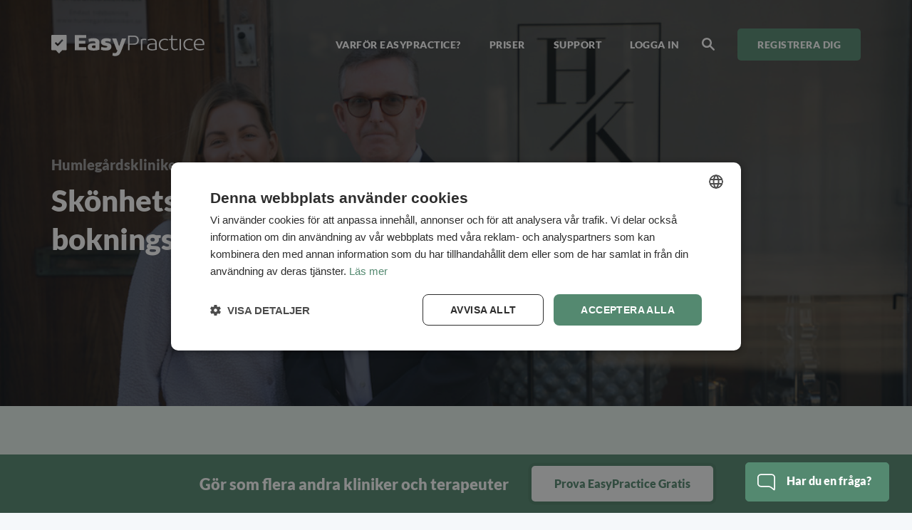

--- FILE ---
content_type: text/html; charset=UTF-8
request_url: https://easypractice.net/sv/case-studier/humlegardskliniken/
body_size: 15785
content:
<!doctype html>
<html lang="sv-SE" class="language-sv">

<head>

    <meta charset="UTF-8">
    <meta name="viewport" content="width=device-width, initial-scale=1.0">
    <meta http-equiv="X-UA-Compatible" content="ie=edge">
    <link rel="icon" type="image/png" href="https://easypractice.net/wp-content/themes/easypractice/img/icons/fav-48x48.png" sizes="48x48">
    <link rel="apple-touch-icon" sizes="192x192" href="https://easypractice.net/wp-content/themes/easypractice/img/icons/favicons/192x192.png">
    <link rel="manifest" href="/site.webmanifest">
            <!-- <link rel="canonical" href=""> -->
        <title>
        Humlegårdskliniken automatiserar sina bokningar    </title>

    <script>
        function is_danish() {
                            return false;
                    }

        const _EP_GLOBALS = {
            "lang_code": "sv",
        };
    </script>

    <meta name='robots' content='index, follow, max-image-preview:large, max-snippet:-1, max-video-preview:-1' />

	<!-- This site is optimized with the Yoast SEO Premium plugin v26.4 (Yoast SEO v26.6) - https://yoast.com/wordpress/plugins/seo/ -->
	<meta name="description" content="Genom att använda EasyPractice kan klinikens behandlare ägna sig åt kundbehandlingar istället för det administrativa arbetet. Läs mer här!" />
	<link rel="canonical" href="https://easypractice.net/sv/case-studier/humlegardskliniken/" />
	<meta property="og:locale" content="sv_SE" />
	<meta property="og:type" content="article" />
	<meta property="og:title" content="Humlegårdskliniken - EasyPractice" />
	<meta property="og:description" content="Genom att använda EasyPractice kan klinikens behandlare ägna sig åt kundbehandlingar istället för det administrativa arbetet. Läs mer här!" />
	<meta property="og:url" content="https://easypractice.net/sv/case-studier/humlegardskliniken/" />
	<meta property="og:site_name" content="EasyPractice" />
	<meta property="article:modified_time" content="2023-09-17T16:11:39+00:00" />
	<meta property="og:image" content="https://easypractice.net/wp-content/uploads/2021/03/Skärmavbild-2021-03-09-kl.-15.05.26.jpg" />
	<meta property="og:image:width" content="1074" />
	<meta property="og:image:height" content="612" />
	<meta property="og:image:type" content="image/jpeg" />
	<meta name="twitter:card" content="summary_large_image" />
	<meta name="twitter:title" content="Humlegårdskliniken" />
	<meta name="twitter:description" content="Ja, din skönhetssalong eller klinik kommer att vara mer tillgänglig var som helst, när som helst, tack vare en onlinebokningstjänst som EasyPratice. Håll" />
	<meta name="twitter:label1" content="Beräknad lästid" />
	<meta name="twitter:data1" content="1 minut" />
	<script type="application/ld+json" class="yoast-schema-graph">{"@context":"https://schema.org","@graph":[{"@type":"WebPage","@id":"https://easypractice.net/sv/case-studier/humlegardskliniken/","url":"https://easypractice.net/sv/case-studier/humlegardskliniken/","name":"Humlegårdskliniken automatiserar sina bokningar","isPartOf":{"@id":"https://easypractice.net/sv/#website"},"datePublished":"2021-03-15T10:08:54+00:00","dateModified":"2023-09-17T16:11:39+00:00","description":"Genom att använda EasyPractice kan klinikens behandlare ägna sig åt kundbehandlingar istället för det administrativa arbetet. Läs mer här!","breadcrumb":{"@id":"https://easypractice.net/sv/case-studier/humlegardskliniken/#breadcrumb"},"inLanguage":"sv-SE","potentialAction":[{"@type":"ReadAction","target":["https://easypractice.net/sv/case-studier/humlegardskliniken/"]}]},{"@type":"BreadcrumbList","@id":"https://easypractice.net/sv/case-studier/humlegardskliniken/#breadcrumb","itemListElement":[{"@type":"ListItem","position":1,"name":"Hem","item":"https://easypractice.net/sv/"},{"@type":"ListItem","position":2,"name":"Humlegårdskliniken"}]},{"@type":"WebSite","@id":"https://easypractice.net/sv/#website","url":"https://easypractice.net/sv/","name":"EasyPractice","description":"EasyPractice handles online bookings, journals and much more for therapists, clinics and practitioners","potentialAction":[{"@type":"SearchAction","target":{"@type":"EntryPoint","urlTemplate":"https://easypractice.net/sv/?s={search_term_string}"},"query-input":{"@type":"PropertyValueSpecification","valueRequired":true,"valueName":"search_term_string"}}],"inLanguage":"sv-SE"}]}</script>
	<!-- / Yoast SEO Premium plugin. -->


<link rel='dns-prefetch' href='//js-eu1.hs-scripts.com' />
<link rel='dns-prefetch' href='//code.jquery.com' />
<link rel='dns-prefetch' href='//stackpath.bootstrapcdn.com' />
<link rel="alternate" title="oEmbed (JSON)" type="application/json+oembed" href="https://easypractice.net/sv/wp-json/oembed/1.0/embed?url=https%3A%2F%2Feasypractice.net%2Fsv%2Fcase-studier%2Fhumlegardskliniken%2F" />
<link rel="alternate" title="oEmbed (XML)" type="text/xml+oembed" href="https://easypractice.net/sv/wp-json/oembed/1.0/embed?url=https%3A%2F%2Feasypractice.net%2Fsv%2Fcase-studier%2Fhumlegardskliniken%2F&#038;format=xml" />
<style id='wp-img-auto-sizes-contain-inline-css'>
img:is([sizes=auto i],[sizes^="auto," i]){contain-intrinsic-size:3000px 1500px}
/*# sourceURL=wp-img-auto-sizes-contain-inline-css */
</style>
<link rel='stylesheet' id='structured-content-frontend-css' href='https://easypractice.net/wp-content/plugins/structured-content/dist/blocks.style.build.css?ver=1.7.0' media='all' />
<link rel='stylesheet' id='wp-block-library-css' href='https://easypractice.net/wp-includes/css/dist/block-library/style.min.css?ver=6.9' media='all' />
<style id='wp-block-paragraph-inline-css'>
.is-small-text{font-size:.875em}.is-regular-text{font-size:1em}.is-large-text{font-size:2.25em}.is-larger-text{font-size:3em}.has-drop-cap:not(:focus):first-letter{float:left;font-size:8.4em;font-style:normal;font-weight:100;line-height:.68;margin:.05em .1em 0 0;text-transform:uppercase}body.rtl .has-drop-cap:not(:focus):first-letter{float:none;margin-left:.1em}p.has-drop-cap.has-background{overflow:hidden}:root :where(p.has-background){padding:1.25em 2.375em}:where(p.has-text-color:not(.has-link-color)) a{color:inherit}p.has-text-align-left[style*="writing-mode:vertical-lr"],p.has-text-align-right[style*="writing-mode:vertical-rl"]{rotate:180deg}
/*# sourceURL=https://easypractice.net/wp-includes/blocks/paragraph/style.min.css */
</style>
<style id='global-styles-inline-css'>
:root{--wp--preset--aspect-ratio--square: 1;--wp--preset--aspect-ratio--4-3: 4/3;--wp--preset--aspect-ratio--3-4: 3/4;--wp--preset--aspect-ratio--3-2: 3/2;--wp--preset--aspect-ratio--2-3: 2/3;--wp--preset--aspect-ratio--16-9: 16/9;--wp--preset--aspect-ratio--9-16: 9/16;--wp--preset--color--black: #000000;--wp--preset--color--cyan-bluish-gray: #abb8c3;--wp--preset--color--white: #ffffff;--wp--preset--color--pale-pink: #f78da7;--wp--preset--color--vivid-red: #cf2e2e;--wp--preset--color--luminous-vivid-orange: #ff6900;--wp--preset--color--luminous-vivid-amber: #fcb900;--wp--preset--color--light-green-cyan: #7bdcb5;--wp--preset--color--vivid-green-cyan: #00d084;--wp--preset--color--pale-cyan-blue: #8ed1fc;--wp--preset--color--vivid-cyan-blue: #0693e3;--wp--preset--color--vivid-purple: #9b51e0;--wp--preset--gradient--vivid-cyan-blue-to-vivid-purple: linear-gradient(135deg,rgb(6,147,227) 0%,rgb(155,81,224) 100%);--wp--preset--gradient--light-green-cyan-to-vivid-green-cyan: linear-gradient(135deg,rgb(122,220,180) 0%,rgb(0,208,130) 100%);--wp--preset--gradient--luminous-vivid-amber-to-luminous-vivid-orange: linear-gradient(135deg,rgb(252,185,0) 0%,rgb(255,105,0) 100%);--wp--preset--gradient--luminous-vivid-orange-to-vivid-red: linear-gradient(135deg,rgb(255,105,0) 0%,rgb(207,46,46) 100%);--wp--preset--gradient--very-light-gray-to-cyan-bluish-gray: linear-gradient(135deg,rgb(238,238,238) 0%,rgb(169,184,195) 100%);--wp--preset--gradient--cool-to-warm-spectrum: linear-gradient(135deg,rgb(74,234,220) 0%,rgb(151,120,209) 20%,rgb(207,42,186) 40%,rgb(238,44,130) 60%,rgb(251,105,98) 80%,rgb(254,248,76) 100%);--wp--preset--gradient--blush-light-purple: linear-gradient(135deg,rgb(255,206,236) 0%,rgb(152,150,240) 100%);--wp--preset--gradient--blush-bordeaux: linear-gradient(135deg,rgb(254,205,165) 0%,rgb(254,45,45) 50%,rgb(107,0,62) 100%);--wp--preset--gradient--luminous-dusk: linear-gradient(135deg,rgb(255,203,112) 0%,rgb(199,81,192) 50%,rgb(65,88,208) 100%);--wp--preset--gradient--pale-ocean: linear-gradient(135deg,rgb(255,245,203) 0%,rgb(182,227,212) 50%,rgb(51,167,181) 100%);--wp--preset--gradient--electric-grass: linear-gradient(135deg,rgb(202,248,128) 0%,rgb(113,206,126) 100%);--wp--preset--gradient--midnight: linear-gradient(135deg,rgb(2,3,129) 0%,rgb(40,116,252) 100%);--wp--preset--font-size--small: 13px;--wp--preset--font-size--medium: 20px;--wp--preset--font-size--large: 36px;--wp--preset--font-size--x-large: 42px;--wp--preset--spacing--20: 0.44rem;--wp--preset--spacing--30: 0.67rem;--wp--preset--spacing--40: 1rem;--wp--preset--spacing--50: 1.5rem;--wp--preset--spacing--60: 2.25rem;--wp--preset--spacing--70: 3.38rem;--wp--preset--spacing--80: 5.06rem;--wp--preset--shadow--natural: 6px 6px 9px rgba(0, 0, 0, 0.2);--wp--preset--shadow--deep: 12px 12px 50px rgba(0, 0, 0, 0.4);--wp--preset--shadow--sharp: 6px 6px 0px rgba(0, 0, 0, 0.2);--wp--preset--shadow--outlined: 6px 6px 0px -3px rgb(255, 255, 255), 6px 6px rgb(0, 0, 0);--wp--preset--shadow--crisp: 6px 6px 0px rgb(0, 0, 0);}:where(.is-layout-flex){gap: 0.5em;}:where(.is-layout-grid){gap: 0.5em;}body .is-layout-flex{display: flex;}.is-layout-flex{flex-wrap: wrap;align-items: center;}.is-layout-flex > :is(*, div){margin: 0;}body .is-layout-grid{display: grid;}.is-layout-grid > :is(*, div){margin: 0;}:where(.wp-block-columns.is-layout-flex){gap: 2em;}:where(.wp-block-columns.is-layout-grid){gap: 2em;}:where(.wp-block-post-template.is-layout-flex){gap: 1.25em;}:where(.wp-block-post-template.is-layout-grid){gap: 1.25em;}.has-black-color{color: var(--wp--preset--color--black) !important;}.has-cyan-bluish-gray-color{color: var(--wp--preset--color--cyan-bluish-gray) !important;}.has-white-color{color: var(--wp--preset--color--white) !important;}.has-pale-pink-color{color: var(--wp--preset--color--pale-pink) !important;}.has-vivid-red-color{color: var(--wp--preset--color--vivid-red) !important;}.has-luminous-vivid-orange-color{color: var(--wp--preset--color--luminous-vivid-orange) !important;}.has-luminous-vivid-amber-color{color: var(--wp--preset--color--luminous-vivid-amber) !important;}.has-light-green-cyan-color{color: var(--wp--preset--color--light-green-cyan) !important;}.has-vivid-green-cyan-color{color: var(--wp--preset--color--vivid-green-cyan) !important;}.has-pale-cyan-blue-color{color: var(--wp--preset--color--pale-cyan-blue) !important;}.has-vivid-cyan-blue-color{color: var(--wp--preset--color--vivid-cyan-blue) !important;}.has-vivid-purple-color{color: var(--wp--preset--color--vivid-purple) !important;}.has-black-background-color{background-color: var(--wp--preset--color--black) !important;}.has-cyan-bluish-gray-background-color{background-color: var(--wp--preset--color--cyan-bluish-gray) !important;}.has-white-background-color{background-color: var(--wp--preset--color--white) !important;}.has-pale-pink-background-color{background-color: var(--wp--preset--color--pale-pink) !important;}.has-vivid-red-background-color{background-color: var(--wp--preset--color--vivid-red) !important;}.has-luminous-vivid-orange-background-color{background-color: var(--wp--preset--color--luminous-vivid-orange) !important;}.has-luminous-vivid-amber-background-color{background-color: var(--wp--preset--color--luminous-vivid-amber) !important;}.has-light-green-cyan-background-color{background-color: var(--wp--preset--color--light-green-cyan) !important;}.has-vivid-green-cyan-background-color{background-color: var(--wp--preset--color--vivid-green-cyan) !important;}.has-pale-cyan-blue-background-color{background-color: var(--wp--preset--color--pale-cyan-blue) !important;}.has-vivid-cyan-blue-background-color{background-color: var(--wp--preset--color--vivid-cyan-blue) !important;}.has-vivid-purple-background-color{background-color: var(--wp--preset--color--vivid-purple) !important;}.has-black-border-color{border-color: var(--wp--preset--color--black) !important;}.has-cyan-bluish-gray-border-color{border-color: var(--wp--preset--color--cyan-bluish-gray) !important;}.has-white-border-color{border-color: var(--wp--preset--color--white) !important;}.has-pale-pink-border-color{border-color: var(--wp--preset--color--pale-pink) !important;}.has-vivid-red-border-color{border-color: var(--wp--preset--color--vivid-red) !important;}.has-luminous-vivid-orange-border-color{border-color: var(--wp--preset--color--luminous-vivid-orange) !important;}.has-luminous-vivid-amber-border-color{border-color: var(--wp--preset--color--luminous-vivid-amber) !important;}.has-light-green-cyan-border-color{border-color: var(--wp--preset--color--light-green-cyan) !important;}.has-vivid-green-cyan-border-color{border-color: var(--wp--preset--color--vivid-green-cyan) !important;}.has-pale-cyan-blue-border-color{border-color: var(--wp--preset--color--pale-cyan-blue) !important;}.has-vivid-cyan-blue-border-color{border-color: var(--wp--preset--color--vivid-cyan-blue) !important;}.has-vivid-purple-border-color{border-color: var(--wp--preset--color--vivid-purple) !important;}.has-vivid-cyan-blue-to-vivid-purple-gradient-background{background: var(--wp--preset--gradient--vivid-cyan-blue-to-vivid-purple) !important;}.has-light-green-cyan-to-vivid-green-cyan-gradient-background{background: var(--wp--preset--gradient--light-green-cyan-to-vivid-green-cyan) !important;}.has-luminous-vivid-amber-to-luminous-vivid-orange-gradient-background{background: var(--wp--preset--gradient--luminous-vivid-amber-to-luminous-vivid-orange) !important;}.has-luminous-vivid-orange-to-vivid-red-gradient-background{background: var(--wp--preset--gradient--luminous-vivid-orange-to-vivid-red) !important;}.has-very-light-gray-to-cyan-bluish-gray-gradient-background{background: var(--wp--preset--gradient--very-light-gray-to-cyan-bluish-gray) !important;}.has-cool-to-warm-spectrum-gradient-background{background: var(--wp--preset--gradient--cool-to-warm-spectrum) !important;}.has-blush-light-purple-gradient-background{background: var(--wp--preset--gradient--blush-light-purple) !important;}.has-blush-bordeaux-gradient-background{background: var(--wp--preset--gradient--blush-bordeaux) !important;}.has-luminous-dusk-gradient-background{background: var(--wp--preset--gradient--luminous-dusk) !important;}.has-pale-ocean-gradient-background{background: var(--wp--preset--gradient--pale-ocean) !important;}.has-electric-grass-gradient-background{background: var(--wp--preset--gradient--electric-grass) !important;}.has-midnight-gradient-background{background: var(--wp--preset--gradient--midnight) !important;}.has-small-font-size{font-size: var(--wp--preset--font-size--small) !important;}.has-medium-font-size{font-size: var(--wp--preset--font-size--medium) !important;}.has-large-font-size{font-size: var(--wp--preset--font-size--large) !important;}.has-x-large-font-size{font-size: var(--wp--preset--font-size--x-large) !important;}
/*# sourceURL=global-styles-inline-css */
</style>

<style id='classic-theme-styles-inline-css'>
/*! This file is auto-generated */
.wp-block-button__link{color:#fff;background-color:#32373c;border-radius:9999px;box-shadow:none;text-decoration:none;padding:calc(.667em + 2px) calc(1.333em + 2px);font-size:1.125em}.wp-block-file__button{background:#32373c;color:#fff;text-decoration:none}
/*# sourceURL=/wp-includes/css/classic-themes.min.css */
</style>
<link rel='stylesheet' id='wpml-legacy-horizontal-list-0-css' href='https://easypractice.net/wp-content/plugins/sitepress-multilingual-cms/templates/language-switchers/legacy-list-horizontal/style.min.css?ver=1' media='all' />
<style id='wpml-legacy-horizontal-list-0-inline-css'>
.wpml-ls-statics-shortcode_actions, .wpml-ls-statics-shortcode_actions .wpml-ls-sub-menu, .wpml-ls-statics-shortcode_actions a {border-color:#cdcdcd;}.wpml-ls-statics-shortcode_actions a, .wpml-ls-statics-shortcode_actions .wpml-ls-sub-menu a, .wpml-ls-statics-shortcode_actions .wpml-ls-sub-menu a:link, .wpml-ls-statics-shortcode_actions li:not(.wpml-ls-current-language) .wpml-ls-link, .wpml-ls-statics-shortcode_actions li:not(.wpml-ls-current-language) .wpml-ls-link:link {color:#444444;background-color:#ffffff;}.wpml-ls-statics-shortcode_actions .wpml-ls-sub-menu a:hover,.wpml-ls-statics-shortcode_actions .wpml-ls-sub-menu a:focus, .wpml-ls-statics-shortcode_actions .wpml-ls-sub-menu a:link:hover, .wpml-ls-statics-shortcode_actions .wpml-ls-sub-menu a:link:focus {color:#000000;background-color:#eeeeee;}.wpml-ls-statics-shortcode_actions .wpml-ls-current-language > a {color:#444444;background-color:#ffffff;}.wpml-ls-statics-shortcode_actions .wpml-ls-current-language:hover>a, .wpml-ls-statics-shortcode_actions .wpml-ls-current-language>a:focus {color:#000000;background-color:#eeeeee;}
/*# sourceURL=wpml-legacy-horizontal-list-0-inline-css */
</style>
<link rel='stylesheet' id='easypractice-bootstrap-css-css' href='https://easypractice.net/wp-content/themes/easypractice/style/bootstrap.min.css?ver=6.9' media='all' />
<link rel='stylesheet' id='easypractice-lity-css-css' href='https://easypractice.net/wp-content/themes/easypractice/style/lity.css?ver=6.9' media='all' />
<link rel='stylesheet' id='easypractice-style-css' href='https://easypractice.net/wp-content/themes/easypractice/style/main.css?ver=6.9' media='all' />
<style id='generateblocks-inline-css'>
:root{--gb-container-width:1100px;}.gb-container .wp-block-image img{vertical-align:middle;}.gb-grid-wrapper .wp-block-image{margin-bottom:0;}.gb-highlight{background:none;}.gb-shape{line-height:0;}
/*# sourceURL=generateblocks-inline-css */
</style>
<script src="https://easypractice.net/wp-content/plugins/svg-support/vendor/DOMPurify/DOMPurify.min.js?ver=2.5.8" id="bodhi-dompurify-library-js"></script>
<script src="https://easypractice.net/wp-content/themes/easypractice/js/loc.js?ver=20241219" id="easypractice-loc-js"></script>
<meta name="generator" content="WPML ver:4.8.6 stt:1,18,66,50;" />
<!-- Google Tag Manager -->
<script>(function(w,d,s,l,i){w[l]=w[l]||[];w[l].push({'gtm.start':
new Date().getTime(),event:'gtm.js'});var f=d.getElementsByTagName(s)[0],
j=d.createElement(s),dl=l!='dataLayer'?'&l='+l:'';j.async=true;j.src=
'https://www.googletagmanager.com/gtm.js?id='+i+dl;f.parentNode.insertBefore(j,f);
})(window,document,'script','dataLayer','GTM-PR7L3S5');</script>
<!-- End Google Tag Manager -->			<!-- DO NOT COPY THIS SNIPPET! Start of Page Analytics Tracking for HubSpot WordPress plugin v11.3.21-->
			<script class="hsq-set-content-id" data-content-id="blog-post">
				var _hsq = _hsq || [];
				_hsq.push(["setContentType", "blog-post"]);
			</script>
			<!-- DO NOT COPY THIS SNIPPET! End of Page Analytics Tracking for HubSpot WordPress plugin -->
			    <script>
        var ajax_url = 'https://easypractice.net/wp-admin/admin-ajax.php';
        var ajax_nonce = '774fbe79cc';
    </script>

    <meta property="fb:app_id" content="910674092301837" />

    <meta name="google-site-verification" content="YiMSBWg87bBlWdfhfLL5R_TBsRm4GP8hyF9uX3HZ0Sg" />
    
            <meta name="facebook-domain-verification" content="hw3jdu2dr4gfvjg0e12ghyqt3dd6v3" />
        <meta name="google-site-verification" content="gU-LPrbQiuXscwE6xkbwt3o9tV6VgFnMleuLYNcq6YU" />
    
    
</head>

<body class="wp-singular casestudies-template-default single single-casestudies postid-76825 wp-theme-easypractice" data-country="sv">
<template id="epca-cs0824" class="ab-test-template">
    <span class="hs-cta-trigger-button hs-cta-trigger-button-112322785260">Kontakt salgsteamet</span>
</template>
<template id="epca-bd0824" class="ab-test-template">
    <span class="modal-trigger" data-modalcontent="book-demo-thorbjorn" data-modalsize="cover">Book demo</span>
</template>


<template id="ep-modal">
    <div class="ep-modal">
        <div class="ep-modal-backdrop"></div>
        <div class="ep-modal-content">
            <span class="ep-modal-close">
                <span class="ep-modal-close-icon"></span>
            </span>
            <div class="ep-modal-inner"></div>
        </div>
    </div>
</template>
<template id="book-demo-thorbjorn">
    <iframe src="https://meetings-eu1.hubspot.com/thorbjoern/terapeut-booking-inbound-demo" width="100%" height="100%" frameborder="0" style="border: 0px; display: block; margin: 0px; padding: 0px; width: 100%; height: 100%;"></iframe>
</template>

    
    <div class="site-wrapper">
                    <header class="mb-0 site-header">
                <nav class="navbar fixed-top navbar-expand-lg" id="navbar">
                    <div class="container-fluid">
                        <a class="navbar-logo" href="https://easypractice.net/sv/">Framsida</a>
                        <div class="search-icon"></div>

                        <button class="navbar-toggler collapsed" id="navbar-button" type="button" data-toggle="collapse" data-target="#sidebar" aria-controls="navbarSupportedContent" aria-expanded="false" aria-label="Toggle navigation">
                            <span class="navbar-toggler-icon">
                                <span></span>
                                <span></span>
                                <span></span>
                            </span>
                        </button>

                        <nav class="collapse navbar-collapse" id="sidebar">

                            <ul id="menu-swedish-header" class="navbar-nav"><li class='nav-item  menu-item menu-item-type-custom menu-item-object-custom menu-item-has-children'><a class="nav-link" href="#">Varför EasyPractice?</a>
<ul class="sub-menu">
<li class='nav-item archive-apps-new menu-item menu-item-type-post_type menu-item-object-page'><a class="nav-link" href="https://easypractice.net/sv/funktioner-appar/">Funktioner &#038; Appar</a></li><li class='nav-item archive-professions menu-item menu-item-type-post_type menu-item-object-page'><a class="nav-link" href="https://easypractice.net/sv/yrken-och-professioner/">Yrken & Professioner</a></li><li class='nav-item archive-integrations menu-item menu-item-type-post_type menu-item-object-page'><a class="nav-link" href="https://easypractice.net/sv/integrationer/">Integrationer</a></li><li class='nav-item page-about menu-item menu-item-type-post_type menu-item-object-page'><a class="nav-link" href="https://easypractice.net/sv/om-oss/">Om oss</a></li><li class='nav-item archive-casestudies current_page_item menu-item menu-item-type-post_type menu-item-object-page'><a class="nav-link" href="https://easypractice.net/sv/case-studier/">Case stories</a></li><li class='nav-item page-partners menu-item menu-item-type-post_type menu-item-object-page'><a class="nav-link" href="https://easypractice.net/sv/partner-program/">Bli vår partner</a></li></ul>
</li><li class='nav-item page-pricing menu-item menu-item-type-post_type menu-item-object-page'><a class="nav-link" href="https://easypractice.net/sv/priser/">Priser</a></li><li class='nav-item  menu-item menu-item-type-custom menu-item-object-custom menu-item-has-children'><a class="nav-link" href="#">Support</a>
<ul class="sub-menu">
<li class='nav-item  menu-item menu-item-type-post_type menu-item-object-support_documents'><a class="nav-link" href="https://easypractice.net/sv/help/introduction/">Hjälpcenter</a></li><li class='nav-item page-getstarted menu-item menu-item-type-post_type menu-item-object-page'><a class="nav-link" href="https://easypractice.net/sv/kom-igang-med-easypractice/">Kom igång-guide</a></li><li class='nav-item page-gdpr menu-item menu-item-type-post_type menu-item-object-page'><a class="nav-link" href="https://easypractice.net/sv/dataskyddsforordning-gdpr/">Guide till GDPR</a></li><li class='nav-item archive-blog menu-item menu-item-type-post_type menu-item-object-page'><a class="nav-link" href="https://easypractice.net/sv/blogg/">Blogg</a></li><li class='nav-item page-support menu-item menu-item-type-post_type menu-item-object-page'><a class="nav-link" href="https://easypractice.net/sv/support/">Kundtjänst</a></li><li class='nav-item page-api menu-item menu-item-type-post_type menu-item-object-page'><a class="nav-link" href="https://easypractice.net/sv/oppna-api/">API för utvecklare</a></li></ul>
</li><li class='nav-item nav-login menu-item menu-item-type-custom menu-item-object-custom'><a class="nav-link" href="https://system.easypractice.net/">Logga in</a></li><li class='nav-item nav-search-icon menu-item menu-item-type-custom menu-item-object-custom'><a class="nav-link" href="#">Sök</a></li><li class='nav-item page-signup nav-register menu-item menu-item-type-post_type menu-item-object-page'><a class="nav-link" href="https://easypractice.net/sv/registrera-dig/">Registrera dig</a></li><li class='nav-item nav-user menu-item menu-item-type-custom menu-item-object-custom'><a class="nav-link" href="https://system.easypractice.net">user</a></li></ul>
                        </nav>

                    </div>
                </nav>
            </header>
            <div class="global-search">
                <svg class="search-close" width="18" height="18" viewBox="0 0 18 18" fill="none" xmlns="http://www.w3.org/2000/svg">
                    <path fill-rule="evenodd" clip-rule="evenodd" d="M0.707107 0.707107C1.09763 0.316583 1.7308 0.316583 2.12132 0.707107L16.7071 15.2929C17.0976 15.6834 17.0976 16.3166 16.7071 16.7071C16.3166 17.0976 15.6834 17.0976 15.2929 16.7071L0.707107 2.12132C0.316583 1.7308 0.316583 1.09763 0.707107 0.707107Z" fill="#ffffff" />
                    <path fill-rule="evenodd" clip-rule="evenodd" d="M0.707107 0.707107C1.09763 0.316583 1.7308 0.316583 2.12132 0.707107L16.7071 15.2929C17.0976 15.6834 17.0976 16.3166 16.7071 16.7071C16.3166 17.0976 15.6834 17.0976 15.2929 16.7071L0.707107 2.12132C0.316583 1.7308 0.316583 1.09763 0.707107 0.707107Z" fill="#ffffff" />
                    <path fill-rule="evenodd" clip-rule="evenodd" d="M0.707107 16.7071C0.316583 16.3166 0.316583 15.6834 0.707107 15.2929L15.2929 0.707107C15.6834 0.316583 16.3166 0.316583 16.7071 0.707107C17.0976 1.09763 17.0976 1.7308 16.7071 2.12132L2.12132 16.7071C1.7308 17.0976 1.09763 17.0976 0.707107 16.7071Z" fill="#ffffff" />
                    <path fill-rule="evenodd" clip-rule="evenodd" d="M0.707107 16.7071C0.316583 16.3166 0.316583 15.6834 0.707107 15.2929L15.2929 0.707107C15.6834 0.316583 16.3166 0.316583 16.7071 0.707107C17.0976 1.09763 17.0976 1.7308 16.7071 2.12132L2.12132 16.7071C1.7308 17.0976 1.09763 17.0976 0.707107 16.7071Z" fill="#ffffff" />
                </svg>
                <div class="search-container">
    <form role=”search” method=”get” id=”searchform” action="https://easypractice.net/sv/">
        <label class="search-header">
            Ange ditt sökord         </label>
        <div class="search-form">
            <input class="form-control" type="text" value="" name="s" id="s">
            <button type="submit" class="btn btn-primary" id="globalSearch">
                Sök            </button>
        </div>
    </form>
</div>
            </div>

        
<main class="casestudy">
    <header class="top-section casestudy-hero" id="main-section" style="background-image: url('https://easypractice.net/wp-content/uploads/2021/03/Skärmavbild-2021-03-18-kl.-14.00.05.jpg');">
        <div class="container-fluid">
            <div class="row justify-content-between">
                <div class="col-md-10 col-lg-8 mt-5">
                    <span class="heading-label">Humlegårdskliniken</span>
                    <h1 class="mt-2">Skönhetsklinik automatiserar bokningsflödet med EasyPractice</h1>
                </div>
            </div>
        </div>
    </header>

    <div class="background-offwhite pt-6 pb-6">
        <div class="container-fluid">
            <div class="row">
                <div class="col-8 col-md-3">
                    
                    <img src="https://easypractice.net/wp-content/uploads/2021/03/Skärmavbild-2021-03-08-kl.-17.59.19.jpg" class="casestudy-avatar" alt="Lennart och Hedvig står utanför entrén till Humlegårdskliniken och ler mot kameran" width="60" height="60">
                    <blockquote class="casestudy-quote">Med vår medicinska skicklighet kan vi hjälpa våra kunder att framhäva sina vackra drag. I en bransch som fullkomligt exploderat med en uppsjö av oseriösa behandlare och obeprövade preparat, vill vi vara en motvikt. </blockquote>
                    <img src="https://easypractice.net/wp-content/themes/easypractice/img/icons/stars.png" alt="Antal stjärnor 1-5 som kunden har gett EasyPractice systemet " class="casestudy-quote-stars" width="127" height="24">
                </div>
                <div class="col-md-8 offset-md-1">
                    <p class="font-large">För 21 år sedan grundade doktor Lennart Sandberg Humlegårdskliniken under namnet Zmedical.  Han hade under en längre tid innan uppstarten arbetat med Botulinumtoxin inom sjukvården, och med bakgrund av sitt intresse för estetiska injektionsbehandlingar grundade han sedan kliniken. Idag är Humlegårdskliniken ett familjeföretag som drivs av Lennart Sandberg och hans två döttrar, Hedvig Sandberg och Amanda Weidenius. Hedvig Sandberg är VD för kliniken, men utför även hudbehandlingar och fettfrysning. Amanda Weidenius är utbildad tandläkare och utför injektionsbehandlingar, vilket också hennes pappa Lennart gör. Skönhetskliniken har två mottagningar, en i Stockholm och en Osby, där en rad olika behandlingar erbjuds. Humlegårdskliniken erbjuder bland annat konsultationer, injektionsbehandlingar med Botulinumtoxin och fillers, samt fettreducering, hårborttagning och hudföryngrande behandlingar.</p>
                </div>
            </div>
        </div>
    </div>

    <div class="relative pt-5 mt-5">
        <div class="container-fluid pb-0">
            <div class="row">
                <div class="col-sm-10 col-md-8 col-lg-6 center">
                    <h2 class="heading-small mb-5">Fokus på ansvar, kvalitet och resultat </h2>
                </div>
            </div>
            <div class="row">
                <div class="col-sm-10 col-md-8 col-lg-6 center longform">
                    <p>Humlegårdskliniken har tre ledord: ansvar, kvalitet och resultat. <strong>Ansvar</strong> för att ge kunden en trygg upplevelse genom att ha god kännedom om preparatets effekt samt omhändertagande av kunder som får biverkningar eller inte är nöjda med resultatet. <strong>Kvalitet</strong> genom att enbart använda sig av säkra, välbeprövade behandlingspreparat samtidigt som behandlarna alltid håller sig uppdaterade genom kontinuerlig vidareutbildning. Och slutligen <strong>resultat</strong>, som innebär vikten av att leverera ett resultat som kunden är nöjd med.</p>
<p><a href="https://www.humlegardskliniken.se/">Läs mer om Humlegårdskliniken här. </a></p>
<p>Journalföringen är en central del av det administrativa arbetet på Humlegårdskliniken och ett essentiellt behandlingsmoment. När Humlegårdskliniken började använda EasyPractice blev det plötsligt möjligt att integrera deras journalsystem med bokningssystemet. Systemet tillåter även bildhantering så att kliniken kan spara för-och efterbilder i kundens journal. Med EasyPractice kan kliniken spara information på ett enkelt och säkert vis samtidigt som <strong>reglerna rörande GDPR följs</strong>, vilket är av yttersta vikt för kliniken. <a href="https://easypractice.net/sv/dataskyddsforordning-gdpr/">Lär dig mer om hur EasyPractice hjälper din praktik att följa GDPR här.</a></p>
                </div>
            </div>
        </div>
    </div>
    <div class="casestudy-images">
        <img src="https://easypractice.net/wp-content/uploads/2021/03/Humlegårdskliniken-fotograf_Marilia_Bognandi-web-2.jpg" class="casestudy-image mb-4" alt="Hedvig står inne i ett behandlingsrum och demonstrerar en behandling">
        <img src="https://easypractice.net/wp-content/uploads/2021/03/Skärmavbild-2021-03-08-kl.-18.02.14.jpg" class="casestudy-image mb-4" alt="Lennart och Hedvig sitter glada i soffan inne på deras klinik Humlegårdskliniken">
        <img src="https://easypractice.net/wp-content/uploads/2021/03/Humlegårdskliniken-fotograf_Marilia_Bognandi-web-5.jpg" class="casestudy-image mb-4" alt="Hedvig står framför en vit maskin inne på Humlegårdskliniken">
        <img src="https://easypractice.net/wp-content/uploads/2021/03/Humlegårdskliniken-fotograf_Marilia_Bognandi-web-6.jpg" class="casestudy-image mb-4" alt="Lennart sitter framför datorn inne på sitt kontor och knappar på tangentbordet">
        <img src="https://easypractice.net/wp-content/uploads/2021/03/Humlegårdskliniken-fotograf_Marilia_Bognandi-web.jpg" class="casestudy-image mb-4" alt="Inredning från insidan av Humlegårdskliniken med soffor, fåtöljer och lampor">
    </div>
    <div class="relative casestudy-section-2">
        <div class="relative">
            <div class="container-fluid casestudy-screenshot1-section">
                <div class="row align-center">
                    <div class="col-sm-10 offset-sm-1 col-md-8 offset-md-2 offset-lg-1 col-lg-5">
                        <h2 class="heading-large mb-4">EasyPractice för ett bättre kundflöde </h2>
                        <p>Onlinebokningen har haft en positiv effekt på kundflödet hos kliniken. För kunderna är det enkelt att boka, omboka eller avboka om de får förhinder. Genom att automatisera bokningsmomentet kan klinikens behandlare ägna sig åt kundbehandlingar istället för det administrativa arbetet. EasyPractice sköter idag större delen av klinikens bokningar.</p>
                    </div>
                    <div class="col-sm-10 offset-sm-1 col-md-6 offset-md-3 col-lg-4 offset-lg-1">
                        <div class="casestudy-app-card">
                            <div class="casestudy-app-circles"></div>
                                                        <img class="mb-3" src="https://easypractice.net/wp-content/uploads/2020/08/function_calendar.png" alt="Online Booking calendar icon" height="55">
                            <h3 class="heading-small">Online Bokning </h3>
                            <p>Vi har utformat ett onlinebokningssystem som hjälper dig att skapa överblick och struktur, oavsett vilket yrke du har</p>
                            <a href="https://easypractice.net/sv/funktioner/onlinebokning-dig-och-dina-kunder/" class="btn btn-primary">Läs mer om EasyPractice onlinebokning här! </a>
                        </div>
                    </div>
                </div>
            </div>
        </div>
        <div class="container-fluid casestudy-section-3">
            <div class="row">
                <div class="col-sm-10 col-md-8 col-lg-6 center">
                    <h2 class="heading-small mb-5">EasyPractices roll</h2>
                </div>
            </div>
            <div class="row">
                <div class="col-sm-10 col-md-8 col-lg-6 center longform">
                    <p>För Humlegårdskliniken spelar deras hemsida och möjligheten att kunna erbjuda onlinebokning en stor roll. Förutom onlinebokningen använder de sig av kärnappar så som ”<a href="https://easypractice.net/sv/help/appar/employees/">Anställda</a>”, ”<a href="https://easypractice.net/sv/appar/hall-koll-pa-alla-dina-inbokade-besok-med-google-kalender-och-easypractice/">Google-kalender</a>”, ”<a href="https://easypractice.net/sv/appar/ge-mojlighet-att-gladja-andra-med-presentkort/">Presentkort</a>”, och ”<a href="https://easypractice.net/sv/help/appar/consent/">Samtyckesappen</a>”. Detta gör att mycket av klinikens administrativa arbete finns samlat hos Easypractice.</p>
                </div>
            </div>
        </div>
    </div>
    <div class="relative">
        <div class="container-fluid casestudy-screenshot2-section">
            <div class="row">
                <div class="offset-sm-1 col-sm-10 offset-md-2 col-md-8 col-lg-6 offset-lg-6">
                    <div class="row">
                                                        <a href="https://easypractice.net/sv/appar/app-for-anstallda/" class="col-sm-6 features-feature-group box-hoverable">
                                    <img src="https://easypractice.net/wp-content/uploads/2020/03/employees-1.svg" class="casestudy-apps-icon" alt="Anställda" height="50">
                                    <h4>Anställda</h4>
                                    <span class="text-small">Med appen för Anställda kan du enkelt ha flera användare på samma EasyPractice konto.</span>
                                    <div class="bottom">
                                        <img src="https://easypractice.net/wp-content/themes/easypractice/img/arrow.svg" alt="Gå till Anställda" width="20" height="15">
                                    </div>
                                </a>
                                                            <a href="https://easypractice.net/sv/appar/googlekalender/" class="col-sm-6 features-feature-group box-hoverable">
                                    <img src="https://easypractice.net/wp-content/uploads/2016/11/google-calendar-logo-50x50.png" class="casestudy-apps-icon" alt="Google Kalender" height="50">
                                    <h4>Google Kalender</h4>
                                    <span class="text-small">Synkronisera din Google Kalender med EasyPractice och glöm aldrig mer en bokad tid</span>
                                    <div class="bottom">
                                        <img src="https://easypractice.net/wp-content/themes/easypractice/img/arrow.svg" alt="Gå till Google Kalender" width="20" height="15">
                                    </div>
                                </a>
                                                            <a href="https://easypractice.net/sv/appar/presentkort/" class="col-sm-6 features-feature-group box-hoverable">
                                    <img src="https://easypractice.net/wp-content/uploads/2019/11/gift-cards-1.svg" class="casestudy-apps-icon" alt="Presentkort" height="50">
                                    <h4>Presentkort</h4>
                                    <span class="text-small">Du kan glädja andra med dina tjänster med hjälp av presentkort</span>
                                    <div class="bottom">
                                        <img src="https://easypractice.net/wp-content/themes/easypractice/img/arrow.svg" alt="Gå till Presentkort" width="20" height="15">
                                    </div>
                                </a>
                                                            <a href="https://easypractice.net/sv/appar/samtyckesapp/" class="col-sm-6 features-feature-group box-hoverable">
                                    <img src="https://easypractice.net/wp-content/uploads/2018/06/consent-2.svg" class="casestudy-apps-icon" alt="Samtycke" height="50">
                                    <h4>Samtycke</h4>
                                    <span class="text-small">Inhämta dina klienters samtycke till hanteringen av deras personliga uppgifter</span>
                                    <div class="bottom">
                                        <img src="https://easypractice.net/wp-content/themes/easypractice/img/arrow.svg" alt="Gå till Samtycke" width="20" height="15">
                                    </div>
                                </a>
                            
                        <div class="col-sm-12">
                            <a href="https://easypractice.net/sv/funktioner-appar/" class="btn btn-primary mt-4">Visa alla funktioner och appar </a>
                        </div>
                    </div>
                </div>
            </div>
        </div>
        <div class="screenshot-left casestudy-screenshot d-none d-lg-block">
                            <img src="https://easypractice.net/wp-content/themes/easypractice/img/apps-screenshot-sv.png" alt="Bild på några av EasyPractices appar " width="718" height="582">
                    </div>
    </div>
    <div class="relative casestudy-section-4">
        <div class="container-fluid pb-0">
            <div class="row mb-5">
                <div class="col-md-12 rating-big">
                    <section class="rating-section">
    <div class="text-center rating">
                    <img src="https://easypractice.net/wp-content/themes/easypractice/img/review-trustpilot-5-stars.png" alt="4.6 Trustpilot review">
            <div class="mt-2">4.9 i betyg</div>
                </div>
    <div class="text-center rating">
                    <img src="https://easypractice.net/wp-content/themes/easypractice/img/review-google.png" alt="4.9 Google review">
            <div class="mt-2">4.9 i betyg</div>
                </div>
    <div class="text-center rating">
                    <img src="https://easypractice.net/wp-content/themes/easypractice/img/review-facebook.png" alt="4.8 Facebook review">
            <div class="mt-2">4.9 i betyg</div>
                </div>
</section>                </div>
            </div>
            <div class="row">
                <div class="col-sm-10 col-md-8 col-lg-6 center">
                    <h2 class="heading-small mb-5"> Önskar du att automatisera administrativa uppgifter precis som Humlegårdskliniken?</h2>
                </div>
            </div>
            <div class="row">
                <div class="col-sm-10 col-md-8 col-lg-6 center longform">
                    <p>Vill du automatisera ditt företag med digitala verktyg, och ägna mer tid åt kundbehandlingar? Testa EasyPractice redan idag genom att upprätta ett gratiskonto hos oss <a href="https://easypractice.net/sv/registrera-dig/">här</a>, eller skicka oss ett meddelande på <a href="/cdn-cgi/l/email-protection#751e1a1b01141e0114351014060c05071416011c16105b1b1001"><span class="__cf_email__" data-cfemail="7a1115140e1b110e1b3a1f1b09030a081b190e13191f54141f0e">[email&#160;protected]</span></a> om du vill veta mer.</p>
                </div>
            </div>
        </div>
        <div class="fullwidth-image">
            <div class="triangle triangle-top">
                <svg width="100%" height="100%" viewBox="0 0 500 75" version="1.1" xmlns="http://www.w3.org/2000/svg" xmlns:xlink="http://www.w3.org/1999/xlink" preserveAspectRatio="none">
                    <title>Triangle</title>
                    <g id="Page-1" stroke="none" stroke-width="1" fill="none" fill-rule="evenodd">
                        <polygon id="Rectangle-Copy" fill="#ffffff" transform="translate(250.000000, 37.500000) scale(-1, 1) translate(-250.000000, -37.500000) " points="500 0 500 75 -2.16840434e-16 75"></polygon>
                    </g>
                </svg>
            </div>
                        <img src="https://easypractice.net/wp-content/uploads/2021/03/Humlegårdskliniken-fotograf_Marilia_Bognandi-web-6.jpg" alt="Lennart sitter framför datorn inne på sitt kontor och knappar på tangentbordet">
            <div class="triangle triangle-btm">
                <svg width="100%" height="100%" viewBox="0 0 500 75" version="1.1" xmlns="http://www.w3.org/2000/svg" xmlns:xlink="http://www.w3.org/1999/xlink" preserveAspectRatio="none">
                    <title>Triangle</title>
                    <g id="Page-1" stroke="none" stroke-width="1" fill="none" fill-rule="evenodd">
                        <polygon id="Rectangle" fill="#FFFFFF" points="500 0 500 75 -2.16840434e-16 75"></polygon>
                    </g>
                </svg>
            </div>
        </div>
        <div class="container-fluid pb-0">
            <div class="row">
                <div class="col-sm-10 col-md-8 col-lg-6 center">
                    <h2 class="heading-small mb-5">fotograf: Marilia Bognandi</h2>
                </div>
            </div>
            <div class="row">
                <div class="col-sm-10 col-md-8 col-lg-6 center longform">
                                    </div>
            </div>
                            <div class="row justify-content-between align-center mt-5">
                    <div class="col-md-12">
                        <blockquote class="blockquote-center">"Easypractice är logiskt och smidigt att använda för våra kunder men också för personalen"</blockquote>
                    </div>
                </div>
                    </div>
        <div class="casestudy-signup">
            <div class="container-fluid">
                <div class="row">
                    <div class="col-sm-12 col-md-7 col-lg-6">
                        <h3 class="mb-3 heading-small">Gör som Humlegårdskliniken och automatisera ditt arbete </h3>
                        <p class="text-small">EasyPractice hjälper dagligen över 20 000 kliniker i världen. Vill du också testa det? Du kan enkelt skapa ett konto hos EasyPractice eller skriva direkt till oss på <a href="/cdn-cgi/l/email-protection" class="__cf_email__" data-cfemail="a8c3c7c6dcc9c3dcc9e8cdc9dbd1d8dac9cbdcc1cbcd86c6cddc">[email&#160;protected]</a> för att få reda på mer. </p>
                        <div class="rating mb-4">
                                                            <img src="https://easypractice.net/wp-content/themes/easypractice/img/review-trustpilot-5-stars.png" alt="4.9 i betyg på truspilot">
                                <div class="mt-2">4.9 i betyg</div>
                                                        </div>
                        <a href="https://easypractice.net/sv/registrera-dig/" class="btn btn-primary mb-5">Registrera dig gratis hos EasyPractice! </a>
                    </div>
                </div>
            </div>
                            <img src="https://easypractice.net/wp-content/themes/easypractice/img/screenshot-cal-sv.png" class="casestudy-signup-image" alt="Bild på EasyPractice kalenderfunktion " width="823" height="502">
                    </div>
                
            
                <div class="casestudy-next">
                    <div class="casestudy-next-image">
                                                <img src="https://easypractice.net/wp-content/uploads/2020/08/DSC9764.jpg" alt="Lennart och Hedvig står utanför entrén till Humlegårdskliniken med loggan i bakgrunden">
                    </div>
                    <div class="container-fluid pb-0">
                        <div class="row align-center">
                            <div class="offset-md-6 col-md-6 col-lg-5 mb-3 mt-3">
                                <span class="font-normal text-muted">Nästa case study</span>
                                <h3 class="heading-small mb-2">Onlinebokning förenklar vardagen för muskelterapeuten Veronica</h3>
                                <p class="text-small"> “Jag startade upp kliniken eftersom jag länge har varit intresserad av kropp, hälsa och om hur de olika delarna hänger ihop” </p>
                                <div class="buttons">
                                    <a href="https://easypractice.net/sv/case-studier/veronica-warhaug/" class="btn btn-small btn-primary mr-3">Läs nästa case study </a>
                                    <a href="https://easypractice.net/sv/case-studier/" class="btn btn-small btn-primary btn-white">Se alla case studies</a>
                                </div>
                            </div>
                        </div>
                    </div>
                </div>

                                </div>
    <span class="the_schemas">		<section		help class="sc_fs_faq sc_card    "
				>
				<h2>Varför behöver skönhetssalonger eller kliniker ha en onlinebokning?</h2>				<div>
						<div class="sc_fs_faq__content">
				

<p>Vissa populära skönhetssalonger och kliniker kräver nu ofta att kunderna står i kö, men långa köer är väldigt tidskrävande för alla inblandade. För att undvika denna situation har många börjat använda sig av onlinebokningar. EasyPractice kan erbjuda dessa företag effektiva onlinebokningsverktyg som förenklar vardagen.</p>

			</div>
		</div>
		</section>
		
<script data-cfasync="false" src="/cdn-cgi/scripts/5c5dd728/cloudflare-static/email-decode.min.js"></script><script type="application/ld+json">
	{
		"@context": "https://schema.org",
		"@type": "FAQPage",
		"mainEntity": [
					{
				"@type": "Question",
				"name": "Erbjuder skönhetskliniker möten genom onlinebokning?",
				"acceptedAnswer": {
					"@type": "Answer",
					"text": "<p>Ja, din skönhetssalong eller klinik kommer att vara mer tillgänglig var som helst, när som helst, tack vare en onlinebokningstjänst som EasyPratice. Håll koll på alla onlinebokningar och dra nytta av så mycket mer.</p>"
									}
			}
			,				{
				"@type": "Question",
				"name": "Varför behöver skönhetssalonger eller kliniker ha en onlinebokning?",
				"acceptedAnswer": {
					"@type": "Answer",
					"text": "<p>Vissa populära skönhetssalonger och kliniker kräver nu ofta att kunderna står i kö, men långa köer är väldigt tidskrävande för alla inblandade. För att undvika denna situation har många börjat använda sig av onlinebokningar. EasyPractice kan erbjuda dessa företag effektiva onlinebokningsverktyg som förenklar vardagen.</p>"
									}
			}
						]
	}
</script>
</span>
</main>


    <div class="banner blog-sticky-cta active" id="hideableDiv">
        <div class="banner-content">
            Gör som flera andra kliniker och terapeuter        </div>
        <div class="button_wrapper">
            <a id="extra_cta_sticky_button" href="/sv/registrera-dig/" class="pulse-animate btn btn-dark offer-btn">Prova EasyPractice Gratis</a>
        </div>
    </div>

<a href="#" id="toTopBtn" class="cd-top text-replace js-cd-top cd-top--is-visible cd-top--fade-out sicky-cta-enabled" data-abc="true"><span>Tillbaka till toppen</span></a>
<footer class="main-footer" itemscope itemtype="https://schema.org/Organization">
    <article class="global-footer-nav">
        <div class="container-fluid">
            <div class="row">
                <div class="col col-md-1 mb-5">
                    <meta itemprop="name" content="EasyPractice" />
                    <a class="logo-frontpage-link" itemprop="url" href="https://easypractice.net/sv/"><img src="https://easypractice.net/wp-content/themes/easypractice/img/logo_badge.svg" width="42" height="50" alt="Framsida">Framsida</a>
                </div>
                <div class="col-8 social-icons d-block d-md-none mt-2">
                    
                        <a href="https://www.facebook.com/easypracticeonline/" target="_blank"><img src="https://easypractice.net/wp-content/uploads/2021/10/facebook_sm.png" alt="Facebook" width="25" height="25"></a>

                    
                        <a href="https://www.linkedin.com/company/easypractice/" target="_blank"><img src="https://easypractice.net/wp-content/uploads/2021/10/linkedin_app.png" alt="LinkedIn" width="25" height="25"></a>

                    
                        <a href="https://www.instagram.com/easypractice_uk/" target="_blank"><img src="https://easypractice.net/wp-content/uploads/2021/10/iconfinder_INSTAGRAM_1217174-1.png" alt="Instagram" width="25" height="25"></a>

                    
                        <a href="https://www.youtube.com/channel/UC1u_2xyFOZyn-vCR5LQbweg" target="_blank"><img src="https://easypractice.net/wp-content/uploads/2023/06/youtube-square-tp.png" alt="Youtube" width="25" height="25"></a>

                                    </div>
                <div class="col-md-8 mb-4">
                    <div class="row">
                        <div class="col-sm-4 mb-4">
                            <h5>Om oss</h5>

                            <ul id="menu-om-oss" class="menu"><li id="menu-item-14736" class="menu-item menu-item-type-post_type menu-item-object-page menu-item-14736"><a href="https://easypractice.net/sv/om-oss/">Om EasyPractice och vårt team</a></li>
<li id="menu-item-12905" class="menu-item menu-item-type-post_type menu-item-object-page menu-item-12905"><a href="https://easypractice.net/sv/webb-app/">Mobila lösningar</a></li>
<li id="menu-item-14741" class="menu-item menu-item-type-post_type menu-item-object-page menu-item-14741"><a href="https://easypractice.net/sv/dataskyddsforordning-gdpr/">Kompatibilitet med GDPR</a></li>
<li id="menu-item-14737" class="menu-item menu-item-type-post_type menu-item-object-page menu-item-14737"><a href="https://easypractice.net/sv/remote-workplace/">En flexibel arbetsplats</a></li>
<li id="menu-item-14740" class="menu-item menu-item-type-post_type menu-item-object-page menu-item-14740"><a href="https://easypractice.net/sv/kom-igang-med-easypractice/">Kom igång med EasyPractice</a></li>
<li id="menu-item-102100" class="menu-item menu-item-type-post_type menu-item-object-page menu-item-102100"><a href="https://easypractice.net/sv/privacy-statement/">Privacy Statement</a></li>
<li id="menu-item-102101" class="menu-item menu-item-type-post_type menu-item-object-page menu-item-102101"><a href="https://easypractice.net/sv/cookie-policy/">Cookie Policy</a></li>
</ul>
                        </div>
                        <div class="col-sm-4 mb-4">
                            <h5>Tjänster</h5>

                            <ul id="menu-tjanster" class="menu"><li id="menu-item-86463" class="menu-item menu-item-type-post_type menu-item-object-page menu-item-86463"><a href="https://easypractice.net/sv/funktioner-appar/">Funktioner &#038; Appar</a></li>
<li id="menu-item-86464" class="menu-item menu-item-type-post_type menu-item-object-page menu-item-86464"><a href="https://easypractice.net/sv/integrationer/">Integrationer</a></li>
<li id="menu-item-86465" class="menu-item menu-item-type-post_type menu-item-object-page menu-item-86465"><a href="https://easypractice.net/sv/yrken-och-professioner/">Yrken och Professioner</a></li>
<li id="menu-item-86467" class="menu-item menu-item-type-post_type menu-item-object-page menu-item-86467"><a href="https://easypractice.net/sv/case-studier/">Kund cases från våra användare</a></li>
<li id="menu-item-86468" class="menu-item menu-item-type-post_type menu-item-object-page menu-item-86468"><a href="https://easypractice.net/sv/blogg/">Blogg: Håll dig uppdaterad</a></li>
<li id="menu-item-86469" class="menu-item menu-item-type-post_type menu-item-object-page menu-item-86469"><a href="https://easypractice.net/sv/oppna-api/">API: Systemintegrationer</a></li>
<li id="menu-item-86470" class="menu-item menu-item-type-post_type menu-item-object-page menu-item-86470"><a href="https://easypractice.net/sv/partner-program/">Bli vår partner</a></li>
<li id="menu-item-86471" class="menu-item menu-item-type-post_type menu-item-object-support_documents menu-item-86471"><a href="https://easypractice.net/sv/help/introduction/">Hjälpcenter</a></li>
</ul>
                        </div>
                        <div class="col-sm-4 mb-4" itemprop="address" itemscope itemtype="https://schema.org/PostalAddress">
                            <h5>Information</h5>

                            <p>EasyPractice<br />
<span itemprop="streetAddress">Vesterbrogade 74</span><br />
<span itemprop="postalCode">1620</span> <span itemprop="addressLocality">København V, Denmark</span></p>
<p>CVR: 35642536</p>
                            <div class="email_tooltip_wrapper">
                                <a href="/cdn-cgi/l/email-protection#167d797862777d6277567377656f66647775627f757338787362" target="_blank"> <span class="__cf_email__" data-cfemail="e08b8f8e94818b9481a0858193999092818394898385ce8e8594">[email&#160;protected]</span></a>
                                <div class="tooltip-email">
                                    <p class="tooltip-icon">!</p>
                                    <span class="tooltiptext">För att säkerställa säkerheten för din data rekommenderar vi att du inte skickar någon känslig information via e-post. Fråga oss istället om vår funktion för säker datauppladdning och få hjälp med att importera din data till vårt system.</span>
                                </div>
                            </div>
                        </div>
                    </div>
                </div>
                <div class="col-md-3">
                    <div class="card-icons">
                        <img src="https://easypractice.net/wp-content/themes/easypractice/img/icons/dankort.png" alt="dankort" width="35" height="24">
                        <img src="https://easypractice.net/wp-content/themes/easypractice/img/icons/visa.png" alt="visa" width="35" height="24">
                        <img src="https://easypractice.net/wp-content/themes/easypractice/img/icons/mastercard.png" alt="mastercard" width="35" height="24">
                        <img src="https://easypractice.net/wp-content/themes/easypractice/img/icons/american-express.png" alt="american express" width="35" height="24">
                        <img src="https://easypractice.net/wp-content/themes/easypractice/img/icons/jcb.png" alt="jcb" width="35" height="24">
                    </div>

                    <p>Hos EasyPractice kan du betala med MasterCard, Visa, JCB, American Express och Dankort. </p>
<p> <a href="https://easypractice.net/terms-and-conditions/">Våra villkor</a></p>

                </div>
            </div>
            <hr>
            <div class="row">
                <div class="col-md-4">
                    <p> Copyright © 2022 EasyPractice. Alla rättigheter förbehållna. </p>
                </div>
                <div class="col-md-4">
                    <div class="language" id="language">

                        <span id="current-language">
                            <img src="https://easypractice.net/wp-content/themes/easypractice/img/icons/earth.png" width="15" height="15" alt="Ikon på världen som representerar språkalternativ ">
                            Svenska                        </span>

                                                        <span class="country-select" data-country="nb"><a href="https://easypractice.net/nb/casestudies/humlegardskliniken/">Norsk</a></span>
                                                        <span class="country-select" data-country="en"><a href="https://easypractice.net/casestudies/humlegardskliniken/">English</a></span>
                                                        <span class="country-select" data-country="da"><a href="https://terapeutbooking.dk">Dansk</a></span>
                                            </div>
                </div>
                <div class="col-md-4 social-icons d-none d-md-block">

                    

                        <a href="https://www.facebook.com/easypracticeonline/" target="_blank"><img src="https://easypractice.net/wp-content/uploads/2021/10/facebook_sm.png" alt="Facebook" width="25" height="25"></a>

                    

                        <a href="https://www.linkedin.com/company/easypractice/" target="_blank"><img src="https://easypractice.net/wp-content/uploads/2021/10/linkedin_app.png" alt="LinkedIn" width="25" height="25"></a>

                    

                        <a href="https://www.instagram.com/easypractice_uk/" target="_blank"><img src="https://easypractice.net/wp-content/uploads/2021/10/iconfinder_INSTAGRAM_1217174-1.png" alt="Instagram" width="25" height="25"></a>

                    

                        <a href="https://www.youtube.com/channel/UC1u_2xyFOZyn-vCR5LQbweg" target="_blank"><img src="https://easypractice.net/wp-content/uploads/2023/06/youtube-square-tp.png" alt="Youtube" width="25" height="25"></a>

                    
                </div>
            </div>
        </div>
    </article>
</footer>


<div class="embedHide initialHide message-support sicky-cta-enabled">
    <div class="message-popup">
        <div class="message-wrapper">
            <div class="popup-header">
                <h2>Hur kan vi hjälpa dig? </h2>
                <p>Vårt kundtjänstteam finns redo att svara på alla dina frågor.</p>
                <div class="avatars">

                                                <img src="https://easypractice.net/wp-content/uploads/2021/11/paulinha.jpg" width="46" height="46" alt="Paulinha">
                                                    <img src="https://easypractice.net/wp-content/uploads/2021/11/pia.jpg" width="46" height="46" alt="Pia">
                                                    <img src="https://easypractice.net/wp-content/uploads/2021/11/frida.jpg" width="46" height="46" alt="Frida">
                                        </div>
            </div>
            <form class="popup-form needs-validation" id="messageSupport" method="post" novalidate>
                <div class="form-group floating-form">
                    <input type="text" id="supportName" class="form-control" minlength="1" required name="name">
                    <label for="name">Ditt namn</label>
                    <div class="invalid-feedback">
                        Ojdå, vi tror att du glömde fylla i ditt namn                     </div>
                </div>
                <div class="form-group floating-form">
                    <input type="email" id="supportEmail" class="form-control" minlength="1" required name="email">
                    <label for="email">Din e-postadress</label>
                    <div class="invalid-feedback">
                        Utan e-postadress kan vi tyvärr inte kontakta dig                     </div>
                </div>
                <div class="form-group floating-form">
                    <textarea name="message" id="supportMessage" class="form-control" minlength="1" required></textarea>
                    <label for="message">Hur kan vi hjälpa dig? </label>
                    <div class="invalid-feedback">
                        Var vänlig fyll i ditt meddelande här                    </div>
                </div>
                <input type="hidden" name="action" value="send_form" style="display: none; visibility: hidden; opacity: 0;">
                <button type="submit" class="btn btn-primary">Skicka e-postmeddelande </button>
            </form>
        </div>
        <div class="success-message">
            <h2>Vi har tagit emot ditt meddelande</h2>
            <p>Vårt kundtjänstteam hör av sig inom kort! </p>
        </div>
        <div class="error-message">
            <h2>Ojdå! </h2>
            <p>Något gick fel, var vänlig prova igen eller kontakta oss direkt på <a href="/cdn-cgi/l/email-protection" class="__cf_email__" data-cfemail="b3c0c6c3c3dcc1c7f3d6d2c0cac3c1d2d0c7dad0d69dddd6c7">[email&#160;protected]</a></p>
        </div>
    </div>
    <a href="#" class="toggle-message-support btn btn-primary" id="toggleMessageSupport">
        <svg width="30" height="28" viewBox="0 0 30 28" fill="none">
            <path fill-rule="evenodd" clip-rule="evenodd" d="M24 2H6C3.79086 2 2 3.79086 2 6V16C2 18.2102 3.78953 20 5.99765 20H18C20.4591 20 22.5495 21.0639 24.1725 22.1803C24.9935 22.745 25.7389 23.3543 26.385 23.9012C26.6028 24.0856 26.8028 24.2571 26.9897 24.4174C27.3077 24.69 27.5879 24.9303 27.8545 25.1471C27.9458 24.418 28 23.3971 28 22V5.99912C28 3.79036 26.2095 2 24 2ZM30 5.99912C30 2.68541 27.3137 0 24 0H6C2.68629 0 0 2.68629 0 6V16C0 19.3137 2.68394 22 5.99765 22H18C21.0967 22 23.6819 24.2162 25.6501 25.9035C28.4489 28.3027 30 29.6324 30 22V5.99912Z" />
        </svg>
        <span class=" sicky-cta-enabled">Har du en fråga? </span>
        <img src="https://easypractice.net/wp-content/themes/easypractice/img/icon-cross.svg" alt="close" width="23" height="23">
    </a>
</div>

<script data-cfasync="false" src="/cdn-cgi/scripts/5c5dd728/cloudflare-static/email-decode.min.js"></script><script type="speculationrules">
{"prefetch":[{"source":"document","where":{"and":[{"href_matches":"/sv/*"},{"not":{"href_matches":["/wp-*.php","/wp-admin/*","/wp-content/uploads/*","/wp-content/*","/wp-content/plugins/*","/wp-content/themes/easypractice/*","/sv/*\\?(.+)"]}},{"not":{"selector_matches":"a[rel~=\"nofollow\"]"}},{"not":{"selector_matches":".no-prefetch, .no-prefetch a"}}]},"eagerness":"conservative"}]}
</script>
<script>window.wpsc_print_css_uri = 'https://easypractice.net/wp-content/plugins/structured-content/dist/print.css';</script><script src="https://easypractice.net/wp-content/plugins/structured-content/dist/app.build.js?ver=1.7.0" id="structured-content-frontend-js"></script>
<script id="leadin-script-loader-js-js-extra">
var leadin_wordpress = {"userRole":"visitor","pageType":"post","leadinPluginVersion":"11.3.21"};
//# sourceURL=leadin-script-loader-js-js-extra
</script>
<script src="https://js-eu1.hs-scripts.com/144062425.js?integration=WordPress&amp;ver=11.3.21" id="leadin-script-loader-js-js"></script>
<script type="module" src="https://easypractice.net/wp-content/plugins/wp-cloudflare-page-cache/assets/js/instantpage.min.js?ver=5.2.0" id="swcfpc_instantpage-js"></script>
<script id="swcfpc_auto_prefetch_url-js-before">
			function swcfpc_wildcard_check(str, rule) {
			let escapeRegex = (str) => str.replace(/([.*+?^=!:${}()|\[\]\/\\])/g, "\\$1");
			return new RegExp("^" + rule.split("*").map(escapeRegex).join(".*") + "$").test(str);
			}

			function swcfpc_can_url_be_prefetched(href) {

			if( href.length == 0 )
			return false;

			if( href.startsWith("mailto:") )
			return false;

			if( href.startsWith("https://") )
			href = href.split("https://"+location.host)[1];
			else if( href.startsWith("http://") )
			href = href.split("http://"+location.host)[1];

			for( let i=0; i < swcfpc_prefetch_urls_to_exclude.length; i++) {

			if( swcfpc_wildcard_check(href, swcfpc_prefetch_urls_to_exclude[i]) )
			return false;

			}

			return true;

			}

			let swcfpc_prefetch_urls_to_exclude = '[]';
			swcfpc_prefetch_urls_to_exclude = (swcfpc_prefetch_urls_to_exclude) ? JSON.parse(swcfpc_prefetch_urls_to_exclude) : [];

			
//# sourceURL=swcfpc_auto_prefetch_url-js-before
</script>
<script src="https://code.jquery.com/jquery-3.7.1.min.js?ver=20241219" id="easypractice-jquery-js"></script>
<script src="https://stackpath.bootstrapcdn.com/bootstrap/4.1.3/js/bootstrap.min.js?ver=20241219" id="easypractice-bootstrap-js-js"></script>
<script src="https://easypractice.net/wp-content/themes/easypractice/js/lity.js?ver=20241219" id="easypractice-lity-js-js"></script>
<script src="https://easypractice.net/wp-content/themes/easypractice/js/main.js?ver=20241219" id="easypractice-main-js-js"></script>

		</div>
<script>
    (function() {
        // Function to check if the current page is inside an iframe
        function isInIframe() {
            try {
                return window.self !== window.top;
            } catch (e) {
                return true;
            }
        }

        // Hide the div with the given ID if the page is embedded within an iframe
        if (isInIframe()) {
            var hideableDiv = document.getElementById('hideableDiv');
            if (hideableDiv) {
                hideableDiv.style.display = 'none';
            }
        }
    })();
</script>
</body>

</html>

--- FILE ---
content_type: text/css
request_url: https://easypractice.net/wp-content/themes/easypractice/style/main.css?ver=6.9
body_size: 23592
content:
@font-face{font-family:"Lato";font-style:normal;font-weight:400;font-display:swap;src:url("../fonts/lato-v20-latin-regular.eot");src:local(""),url("../fonts/lato-v20-latin-regular.eot?#iefix") format("embedded-opentype"),url("../fonts/lato-v20-latin-regular.woff2") format("woff2"),url("../fonts/lato-v20-latin-regular.woff") format("woff"),url("../fonts/lato-v20-latin-regular.ttf") format("truetype"),url("../fonts/lato-v20-latin-regular.svg#Lato") format("svg");font-display:swap}@font-face{font-family:"Lato";font-style:normal;font-weight:900;font-display:swap;src:url("../fonts/lato-v20-latin-900.eot");src:local(""),url("../fonts/lato-v20-latin-900.eot?#iefix") format("embedded-opentype"),url("../fonts/lato-v20-latin-900.woff2") format("woff2"),url("../fonts/lato-v20-latin-900.woff") format("woff"),url("../fonts/lato-v20-latin-900.ttf") format("truetype"),url("../fonts/lato-v20-latin-900.svg#Lato") format("svg");font-display:swap}*,*:before,*:after{-webkit-font-smoothing:antialiased;-moz-osx-font-smoothing:grayscale}html{scroll-behavior:smooth}body{margin:0;padding:0;background-color:#f5f8fa;box-sizing:border-box;font-family:"Lato",sans-serif;color:#444;font-weight:400;position:relative}main{overflow:hidden}img{max-width:100%;height:auto}section{position:relative;padding-top:2rem;padding-bottom:4rem}button:focus,div:focus{outline:none}.wp-block-separator{border-bottom:0;border-color:#e2f1e8;margin:2rem auto}.hide_btn{display:none}.hide,.initialHide{display:none !important}.show-block{display:block !important}.sc_fs_faq{display:none}.the_schemas{display:none}.mt-n5{margin-top:-5rem !important}.scroll-to-top-bottom{bottom:10px !important}.fade-initial{filter:opacity(0);animation:initialFadeIn .5s ease-in-out forwards}@keyframes initialFadeIn{0%{filter:opacity(0)}100%{filter:opacity(1)}}html{font-size:87.5%}@media(min-width: 500px){html{font-size:100%}}p.longform a:hover,.longform p a:hover{text-decoration:underline;color:#0074b8}a:hover{text-decoration:none}h1,h2,h3,h4,h5,h6{font-weight:900;color:#2c3a44;line-height:1.3em}a{color:#0297ee}a h1,a h2,a h3,a h4,a h5,a h6{color:#548970}a:hover h1,a:hover h2,a:hover h3,a:hover h4,a:hover h5,a:hover h6{color:#426d59}a:hover p{color:#444}p,li{color:#737373;line-height:1.7em}h1{font-size:1.875rem;margin-bottom:2.5rem}@media(min-width: 576px){h1{font-size:2.25rem}}@media(min-width: 768px){h1{font-size:2.625rem}}h2{font-size:1.875rem;font-weight:800}h3{font-size:1.5rem;margin-bottom:.85rem}blockquote,blockquote p,.casestudy blockquote p{font-style:initial;font-weight:800;color:#548970;font-size:1.5rem;position:relative}blockquote{padding-left:5rem}.longform img{max-width:100%;height:auto;width:100%}.longform p{margin-bottom:2rem}@media screen and (min-width: 768px){.longform p{margin-bottom:3rem}}.longform,.longform p,.longform li{font-size:1.125rem;font-weight:400;color:#444;font-size:1.125rem;line-height:1.9em}.longform li{margin-bottom:5px}.longform h3,.longform h2{font-weight:900;margin-top:2rem}p a{color:inherit;text-decoration:underline}p a:hover{color:#54896f}.longform ul{margin-bottom:3rem}.longform hr{margin:3rem 0}.longform iframe{width:100%}.longform img{margin-bottom:1rem}.longform table{background:#e3f0e9;display:block;font-size:.875rem;border-bottom:1px solid #e3f0e9;margin-bottom:1rem;overflow:scroll}.longform table p{font-size:.875rem}.longform table tbody{display:block;min-width:700px}.longform table tr{display:flex;padding:.5rem 1rem}.longform table td{flex:1}.longform table tr:nth-of-type(even){background-color:#fff}.longform blockquote{font-size:1rem;margin-left:-3rem;margin-right:-3rem;padding:3rem;background:#e3f0e9}.longform blockquote:before{display:none}.longform blockquote p{font-size:1rem}.longform blockquote p:last-of-type{margin-bottom:0}blockquote.quote-center{text-align:center;padding-left:0;font-weight:400;font-style:italic}blockquote.quote-center:before{position:absolute;top:-4rem;left:50%;transform:translateX(-50%);font-weight:900}.blockquote-center{padding:4rem 0 0;text-align:center;font-size:1.875rem;font-style:italic}.fs-02{font-size:.8125rem}.fs-01{font-size:.875rem}.fs-0{font-size:1rem}.fs-1{font-size:1.25rem}.fs-2{font-size:1.5rem}.fs-3{font-size:1.875rem}.fs-4{font-size:2.25rem}.fs-5{font-size:2.625rem}p+.btn{margin-top:.5rem}.container-fluid{max-width:1200px;padding:2.5rem 1rem 1rem 1rem;position:relative;z-index:2}@media(min-width: 578px){.container-fluid{padding:2.5rem 2rem 2rem}}.container-fluid-small{max-width:680px}.container-fluid-medium{max-width:800px}footer{margin-top:0rem;margin-bottom:2rem}@media(min-width: 992px){footer{margin-bottom:0}}.global-footer-cat{background-image:url("../img/footer-cat-bg.jpg");background-position:top;background-size:cover;z-index:2;position:relative}.global-footer-cat h2{color:#fff;font-size:2.25rem}@media(min-width: 576px){.global-footer-cat h2{font-size:2.625rem}}.global-footer-cat .container-fluid{padding-top:1rem}.top-section{background-size:cover;margin-bottom:0px;background-color:#f2f8f6;padding-top:45px;padding-bottom:4rem;position:relative}@media(min-width: 576px){.top-section{padding-top:80px;padding-bottom:4rem}}@media(min-width: 768px){.top-section{padding-top:80px}}@media(min-width: 991px){.top-section{padding-top:100px;padding-bottom:6rem}}.top-section h1{font-size:1.875rem;color:#2c3a44;margin-bottom:1rem}@media(min-width: 768px){.top-section h1{font-size:2.625rem}}.top-section p{color:#888}.top-section.dark p{color:#a8a8a8}.top-section.main-bg{padding-top:60px;padding-bottom:4rem;overflow:hidden}@media(min-width: 768px){.top-section.main-bg{padding-top:8rem;padding-bottom:6rem}}.top-section.main-bg h1{font-size:1.875rem;text-align:center;max-width:620px;margin:0 auto 1rem;line-height:1.2em}@media(min-width: 380px){.top-section.main-bg h1{font-size:2.25rem}}@media(min-width: 992px){.top-section.main-bg h1{font-size:3.125rem;text-align:left;margin-left:0}}.top-section.main-bg p{margin-left:auto;margin-right:auto;font-size:1rem;max-width:600px;text-align:center}@media(min-width: 420px){.top-section.main-bg p{font-size:1.25rem}}@media(min-width: 992px){.top-section.main-bg p{margin-left:0;text-align:left;padding-right:2rem}}.top-section.main-bg .btn{margin:1.5rem auto;display:table}@media(min-width: 992px){.top-section.main-bg .btn{margin:1rem 1.5rem 1rem 0}}@media(max-width: 400px){.top-section.main-bg .safety-label{flex-direction:column;align-items:center}.top-section.main-bg .safety-label svg{margin-bottom:.5rem}}.top-section.apps-bg{background-image:url("../img/apps-main-bg.jpg")}.top-section.apps-bg .container-fluid{padding-top:5rem}.top-section.professions-bg{background-image:url("../img/professions-main-bg.jpg")}.top-section.professions-bg .container-fluid{padding-top:5rem}.top-section.apps h1,.top-section.professions h1{margin-top:3rem}.top-section.app-entry{overflow:hidden;padding-bottom:0}@media(min-width: 992px){.top-section.app-entry{padding-bottom:2rem}}@media(min-width: 768px){.top-section.blog-entry{padding-bottom:2rem}}.top-section.blog-entry h1{font-size:2.625rem;text-align:center;font-weight:800}.top-section.blog-entry:after{content:"";display:block;position:absolute;bottom:0;left:0;right:0;height:10rem;background-color:#fff;transform:rotate(3deg) skew(3deg) translateY(50%)}.top-section.blog-entry .no-image{margin-bottom:10rem}.top-section.support{background-color:#f4f6f8;padding-top:100px}@media(min-width: 768px){.top-section.support{padding-top:170px}}@media(max-width: 991px){.top-section.single-profession .top-section.single-profession{padding-bottom:0}}.top-section.case-studies{padding-top:5rem;padding-bottom:5rem}@media(min-width: 768px){.top-section.case-studies{padding-top:9rem}}.top-section.integrations{padding-top:100px}@media(min-width: 768px){.top-section.integrations{padding-top:170px}}@media(max-width: 991px){.top-section.integrations{padding-bottom:0}}.top-section.casestudy-hero{padding-top:3rem;padding-bottom:10rem}@media(min-width: 576px){.top-section.casestudy-hero{padding-top:8rem}}.top-section.casestudy-hero .row{padding-bottom:0}.top-section.casestudy-hero h1{margin:1rem 0;font-weight:900;color:#fff}.top-section.pricing{padding-bottom:0}.top-section.pricing:before{content:"";display:block;background-color:#fff;position:absolute;bottom:-50%;top:60%;left:-10%;right:-10%;transform:rotate(-3deg)}.top-section.pricing .header p{font-size:1.5rem;font-weight:400}.top-section.pricing h1{font-weight:800;font-size:2.625rem}.top-section.webapp-hero{padding-bottom:0;padding-top:9rem;text-align:center}@media(min-width: 992px){.top-section.webapp-hero{padding-bottom:5rem;text-align:left}}.top-section.about{padding-top:5rem}@media(min-width: 992px){.top-section.about{padding-top:10rem}}.top-section.about:before{content:"";display:block;background-color:#fff;position:absolute;bottom:0;left:0;right:0;height:5rem}@media(min-width: 600px){.top-section.about:before{height:25%}}.top-section.title-with-description{padding-bottom:4rem}.top-section .quote{position:static;text-align:left;padding-left:1.5rem;max-width:340px}.top-section .quote-wrapper{display:none;align-items:flex-start;max-width:420px;padding-right:15px;margin-bottom:4rem}@media(min-width: 992px){.top-section .quote-wrapper{display:flex}}.top-section.dark{background-color:#0e1921;padding-top:100px;overflow:hidden}@media(min-width: 768px){.top-section.dark{padding-top:170px}}.top-section.dark h1{color:#fff}@media screen and (max-width: 991px){.top-section.partner{padding-bottom:6rem}}.hero-screenshot{width:100%;box-shadow:0 4px 50px rgba(147,120,120,.25);border-radius:10px;overflow:hidden;max-width:820px;margin:2rem auto 0}@media screen and (min-width: 992px){.hero-screenshot{position:absolute;left:60%;top:50%;transform:translateY(-40%);margin:4rem auto 0}}.hero-screenshot:before{content:"";display:block;width:100%;min-height:18px;background-image:url("../img/browser-top.svg");background-size:auto 100%;background-repeat:no-repeat;background-position:0 2px}@media screen and (min-width: 768px){.hero-screenshot:before{min-height:30px}}.alter-front-header{padding-top:7rem !important;padding-bottom:2rem !important}.alter-front-header h1{font-size:2.4rem !important}.alter-front-header .ratings-intro{margin-top:2rem !important}@media(min-width: 992px)and (max-width: 1600px){.alter-front-header{padding-bottom:1rem !important;padding-top:6rem !important}.alter-front-header h1{font-size:30px !important}.alter-front-header p{font-size:17px !important}.alter-front-header .btn{padding:10px 20px !important;margin:0rem 1.5rem 1rem 0 !important}.alter-front-header .homepage-hero img{width:450px !important}.alter-front-header .ratings-intro{margin-top:10px !important}.alter-front-header .homepage-hero-animation{top:10% !important}}.top-section-overlay{position:relative;margin-top:-5rem;padding-top:2rem}@media screen and (min-width: 992px){.top-section-overlay{padding-top:0}}.top-section-overlay:before{content:"";display:block;position:absolute;left:-50vw;width:200vw;height:calc(85% - 3rem);top:0;z-index:-1}@media screen and (min-width: 768px){.top-section-overlay:before{height:50%}}.top-section-overlay.light:before{background-color:#f5f8fa}.top-section-overlay.dark:before{background-color:#0e1921}.top-section-overlay .card-stepper:before{content:"";display:block;position:absolute;left:-50vw;width:200vw;height:50%;top:0;background-color:#0e1921;z-index:-1}@media screen and (min-width: 992px){.page-template-page-partner .top-section-overlay:before{top:37px;height:calc(50% - 37px)}}.skew{margin-top:-8rem;padding-top:2rem;padding-bottom:0;overflow:hidden}@media(min-width: 576px){.skew{padding-top:6rem}}.skew.right{transform:skewY(-3deg)}.skew.right .container-fluid{transform:skewY(3deg);padding-bottom:16rem}.skew.left{transform:skewY(3deg)}.skew.left .container-fluid{transform:skewY(-3deg);padding-bottom:16rem}.skew.white{background-color:#fff}.skew.grey{background-color:#f4f6f8}.skew.right:last-of-type .container-fluid,.skew.left:last-of-type .container-fluid{padding-bottom:6rem}.pb-skew{padding-bottom:8rem}.triangle-up,.triangle{height:40px;top:-40px;position:absolute;width:100%;z-index:10}@media(min-width: 768px){.triangle-up,.triangle{height:80px;top:-80px}}.triangle-top{top:0;transform:rotate(180deg)}.triangle-btm{bottom:0;top:auto}.single-profession-image,.profession-image,.apps-image,.casestudies-image,.webapp-main-image{position:absolute;bottom:0;left:58vw;height:78%;display:block}.single-profession-image{padding:1.5rem 1.5rem 0;overflow:hidden;background:#fff;border-radius:20px 20px 0 0;box-shadow:0 0 50px 0 rgba(0,0,0,.1);max-width:800px;width:100%}.single-profession-image img{border-radius:15px 15px 0 0;min-height:100%;-o-object-fit:cover;object-fit:cover;-o-object-position:left;object-position:left}.webapp-main-image{bottom:-8rem;height:100%}@media(min-width: 1150px){.profession-image,.apps-image,.webapp-main-image{left:54vw}.single-profession-image{left:58vw}}.profession-image,.apps-image{left:47vw;height:auto}.casestudies-image{bottom:0;height:52vh;-o-object-fit:contain;object-fit:contain;left:46vw}.webapp-main-image img{box-shadow:0 0 50px 0 rgba(0,0,0,.1)}@media(max-width: 767px){.single-profession-image,.profession-image,.casestudies-image,.apps-image{display:none}}@media(max-width: 991px){.single-profession-image,.webapp-main-image{position:relative;width:calc(100% - 4rem);margin:2rem auto 0;left:0}.webapp-main-image{margin-top:-8rem}}.larger-header-image{height:56vh !important}.circles:before,.circles:after{content:"";display:block;width:200px;height:200px;border-radius:320px;position:absolute;z-index:-1}@media screen and (min-width: 768px){.circles:before,.circles:after{width:320px;height:320px}}.circles:before{left:0;transform:translateX(-45%);top:4rem;background:linear-gradient(180deg, #cee2f0 0%, rgba(254, 255, 255, 0) 100%)}.circles:after{right:0;transform:translateX(45%);bottom:-2rem;background:linear-gradient(180deg, #fff2b4 0%, rgba(255, 254, 248, 0) 100%)}.circles-med:before,.circles-med:after{width:260px;height:260px}.circles-small:before,.circles-small:after{width:200px;height:200px}.casestudy-app-circles:before{content:"";display:block;width:222px;height:222px;border-radius:222px;background-color:#cbd0d9;position:absolute;bottom:-3rem;left:-3rem;z-index:-1}.casestudy-app-circles:after{content:"";display:block;width:130px;height:130px;border-radius:130px;background-color:#d8d8d8;position:absolute;top:50%;transform:translateY(-50%);left:-1.5rem;z-index:-2}.casestudy-app-card:before{content:"";display:block;width:246px;height:246px;border-radius:246px;background-color:#1d2328;position:absolute;top:-3rem;right:-3rem;z-index:-1}.casestudy-app-card:after{content:"";display:block;width:175px;height:175px;border-radius:175px;background-color:#e9efd6;position:absolute;top:50%;transform:translateY(-50%);right:-1.5rem;z-index:-2}.footer-more-entries{background-color:#e3f0e9;padding:6rem 0 5rem;position:relative;z-index:1}.blog-entries-header{text-align:center;margin-bottom:3rem}.email_tooltip_wrapper{display:flex;align-items:center;gap:5px;flex-wrap:wrap}.tooltip-email{position:relative;display:inline-block;padding-left:5px}.tooltip-icon{background:#fff;color:#9a9a9a;border-radius:50%;font-size:14px;font-weight:700;cursor:pointer;border:1px solid #9a9a9a;padding:0px 8px;line-height:21px;margin:0}.tooltip-email .tooltiptext{visibility:hidden;width:250px;background-color:#fff;color:#9a9a9a;text-align:left;border-radius:6px;padding:10px;border:1px solid #9a9a9a;position:absolute;z-index:1;left:-100px;top:40px}.tooltip-email:hover .tooltiptext{visibility:visible}@media screen and (min-width: 992px){.nav-item.page-signup.nav-register div{font-size:12px;position:absolute;bottom:-10px;left:50%;transform:translateX(-50%);width:100%}.nav-item.page-signup.nav-register div .cta-small{text-decoration:underline}.nav-item.page-signup.nav-register div:hover{cursor:pointer}.nav-item.page-signup.nav-register div:hover .cta-small{color:#426d59}.navbar-scroll .nav-item.page-signup.nav-register:has(div) a.nav-link{padding:.2rem 1.75rem;margin-top:-12px}.navbar-scroll .nav-item.page-signup.nav-register div{bottom:-7px}.hero-cta .contact-sales:active,.hero-cta .contact-sales:focus{border-width:2px !important}}@media screen and (min-width: 992px)and (max-width: 1050px){.navbar-scroll .nav-item.page-signup.nav-register:has(div) a.nav-link{font-size:13px !important;padding:.2rem 1rem;min-width:160px}}@media screen and (max-width: 991px){.nav-item.page-signup.nav-register div{background-color:rgba(0,0,0,0);color:#426d59;border-top:2px solid #426d59;border-bottom:2px solid #426d59;padding:1.25rem;height:68px;display:flex;align-items:center;justify-content:center;margin-top:3px;text-transform:uppercase;cursor:pointer}.nav-item.page-signup.nav-register div .prefix{display:none}#main-section>div>div>div{display:flex;flex-direction:column;justify-content:center;align-items:center}}.avatar{border-radius:100px;margin-right:1rem}.reviews-slider{margin-bottom:0px;display:flex;position:relative}.reviews-slider .card{background-color:#fff;margin:1rem;text-align:center;min-height:300px;overflow:hidden;border-radius:10px;box-shadow:0px 10px 10px 0px rgba(71,80,89,.05);display:flex;flex-direction:column;justify-content:space-between;padding:0;color:#9a9a9a;border:none;min-width:80vw;max-width:80vw;transition:max-width 300ms,min-width 300ms}.reviews-slider .card:first-of-type,.reviews-slider .card:last-of-type{max-width:0;min-width:0;max-height:0;padding:0;margin:0}@media(min-width: 768px){.reviews-slider .card{min-width:50vw;max-width:50vw}}@media(min-width: 1140px){.reviews-slider .card{min-width:26vw;max-width:26vw}}.reviews-slider .card .top{font-style:italic;line-height:1.75rem;margin-top:4rem;position:relative}.reviews-slider .card .top:before{content:"";position:absolute;top:-45px;left:50%;transform:translateX(-50%);width:34px;height:30px;display:block;background-image:url("../img/quote-mark.svg");background-size:contain;background-repeat:no-repeat}.reviews-slider .card .bottom{position:relative}.reviews-slider .card .bottom img{margin-top:-32px;margin-bottom:1rem;margin-right:auto;margin-left:auto;border-radius:800px;height:60px;width:60px;-o-object-fit:cover;object-fit:cover}.reviews-slider .card .bottom div:nth-of-type(1){text-transform:uppercase;color:#444;font-weight:bold}.reviews-slider .card .bottom a{color:#548970}.reviews-slider .card hr{margin:4rem 0 0rem -2rem;width:calc(100% + 4rem);border-top:1px solid rgba(0,0,0,.05)}.card-testimonial-inner{display:flex;flex-direction:column;justify-content:space-evenly;flex:1;padding:2rem}.slide-dots{display:none}@media(min-width: 880px){.slide-dots{display:flex}.slide-dots .dot{width:30px;height:30px;position:relative}.slide-dots .dot:before{content:"";width:8px;height:8px;border-radius:20px;background-color:#9a9a9a;display:block;position:absolute;top:50%;left:50%;transform:translate(-50%, -50%)}.slide-dots .dot.active:before{background-color:#444}}.slider-controls{display:flex;justify-content:center;align-items:center;margin:2rem 0}.slider-controls .slide-prev,.slider-controls .slide-next{height:40px;margin:0rem 4rem}.slider-controls .slide-prev:hover,.slider-controls .slide-next:hover{cursor:pointer}.slider-controls .slide-next{transform:rotate(180deg)}.slick-dots{display:none !important}@media(min-width: 576px){.slick-dots{position:relative;bottom:0;display:flex !important;flex-wrap:wrap}}.slick-dots li button::before{font-family:inherit;font-size:25px;line-height:16px}.slick-list{padding:0 25px !important}@media(min-width: 768px){.slick-list{padding:0 50px !important}}@media(min-width: 1200px){.slick-list{padding:0 150px !important}}@media(min-width: 1500px){.slick-list{padding:0 200px !important}}.box{color:#9a9a9a;padding:2.5rem;border-radius:10px;background:#fff}.box-cta .btn{margin-top:1rem}@media screen and (min-width: 768px){.box-cta .btn{margin-top:0}}.shadow-box{background-color:#fff;border-radius:10px;padding:0 1.5rem 1.5rem 1.5rem;box-shadow:10px 10px 100px 0px #151c24;position:relative;overflow:hidden}@media(min-width: 576px){.shadow-box{padding:0 2rem 2rem 2rem}}.shadow-box .label{margin-top:1.5rem}.box-dark{padding:4rem;box-shadow:0 0 50px 0 rgba(14,25,33,.5);background-color:#0e1921;border-radius:10px;color:#fff}.box-dark h2{color:#fff}.btn{border-radius:5px;font-size:1rem;font-weight:800;transition:all .15s ease;padding:.8rem 1.5rem;white-space:normal}@media(min-width: 992px){.btn{padding:.8rem 2rem}}.btn:focus{box-shadow:none}.btn:focus:active{box-shadow:none !important}.btn-large{font-size:1.25rem}.btn-primary{background-color:#548970;border-color:#548970}.btn-primary:hover{background-color:#426d59;border:1px solid #426d59;box-shadow:0 4px 8px rgba(50,50,93,.1),0 2px 4px rgba(0,0,0,.08);transition:all .15s ease}.btn-primary:active{background-color:#426d59;border:1px solid #426d59}.btn-primary:not(:disabled):not(.disabled).active,.btn-primary:not(:disabled):not(.disabled):active,.btn-outline-primary:not(:disabled):not(.disabled):active,.btn-outline-primary:not(:disabled):not(.disabled).active,.show>.btn-outline-primary.dropdown-toggle,.show>.btn-primary.dropdown-toggle{background-color:#426d59;border:1px solid #426d59}.btn-outline-primary{border:2px solid #548970;color:#548970}.btn-outline-primary:hover{background-color:#548970;border:2px solid #548970;box-shadow:0 4px 8px rgba(50,50,93,.1),0 2px 4px rgba(0,0,0,.08);transition:all .15s ease}.btn-outline-primary:active{background-color:#548970;border:2px solid #548970}.btn-light{color:#548970;background-color:#eaeaea}.btn-light:hover{background-color:#426d59;border:1px solid #426d59;box-shadow:0 4px 8px rgba(50,50,93,.1),0 2px 4px rgba(0,0,0,.08);transition:all .15s ease;color:#fff}.btn-white{background-color:#fff;color:#797979;box-shadow:0 0 0 1px #eaeaea}.btn-white:hover{background-color:#eaeaea;color:#797979}.btn-dark{background-color:#0e1921;color:#fff}.btn-dark:hover{background-color:#1c2328}.btn-small{padding:.8rem 1rem}.btn-card-inner{padding:.8rem .8rem;border:2px solid #548970;color:#548970;margin-top:1rem !important;background:none}.btn-card-inner:hover{background-color:#548970;border:2px solid #548970;box-shadow:0 4px 8px rgba(50,50,93,.1),0 2px 4px rgba(0,0,0,.08);transition:all .15s ease;color:#fff}.pulse-animate{animation:1s pulse infinite}@keyframes pulse{0%{box-shadow:0 0 0 0px rgba(1,0,0,.5)}100%{box-shadow:0 0 0 5px rgba(0,0,0,0)}}.card{border:0;border-radius:10px;box-shadow:0 10px 50px 0 rgba(61,71,116,.2);overflow:hidden}.card.hoverable:hover{box-shadow:0px 10px 10px 0px rgba(61,71,116,.05)}.card-inner{padding:1.5rem}@media screen and (min-width: 420px){.card-inner{padding:2rem}}@media screen and (min-width: 768px){.card-inner{padding:3rem}}a.card:hover{text-decoration:none;cursor:pointer}.card-blog .avatar{width:40px;height:40px}.card-blog-inner{padding:2rem;display:flex;flex-direction:column;flex:1}.card-blog-inner .the_excerpt{flex:1}.card-blog-img{width:100%;height:200px;border-bottom:1px solid #e2e2e2;overflow:hidden}.card-blog-img img{-o-object-fit:cover;object-fit:cover;-o-object-position:center;object-position:center;width:100%;height:100%}.card-stepper{padding:2.5rem 2rem 1rem}@media screen and (min-width: 600px){.card-stepper{padding:2.5rem 3rem 1rem}}.card-stepper .stepper-heading{position:relative;background-color:#fff;padding-right:1rem;display:flex;align-items:center;font-weight:600;white-space:nowrap}.card-stepper .stepper-heading:after{content:"";display:block;position:relative;right:-1.5rem;height:1px;width:100%;background-color:#eaeaea}.card-stepper-item{padding-right:1.5rem;margin-bottom:1.5rem}.card-stepper-item:last-of-type .stepper-heading:after{display:none}@media screen and (max-width: 768px){.card-padding{padding:2rem}}.faq-box{border-bottom:1px solid #e8e8e8;padding:1.5rem 0 1.5rem;cursor:pointer}.faq-box h5{padding-right:1rem;color:#548970;line-height:1.5em}.faq-header{display:flex;justify-content:space-between;align-items:center}.faq-chevron{width:26px;transition:all 300ms ease}.faq-body{max-height:0;overflow:hidden;transition:all 300ms ease;opacity:0}.faq-box.active .faq-chevron{transform:rotate(180deg)}.faq-box.active .faq-body{padding-top:1rem;max-height:200px;overflow:scroll;opacity:1}.faq-box.active .faq-body::-webkit-scrollbar{display:none}.faq-body p:last-of-type{margin-bottom:0}.faq-heading{padding-bottom:1rem;border-bottom:1px solid #e8e8e8;font-size:1rem;margin-bottom:0}.features-feature-group{transition:transform .2s;display:block;text-decoration:none;color:#737373}.features-feature-group.box-hoverable{padding:1.5rem 1rem 2rem 1rem;border:1px solid rgba(0,0,0,0);border-radius:10px;position:relative}@media(min-width: 768px){.features-feature-group.box-hoverable{padding:2rem 1rem 2rem 2rem}.features-feature-group.box-hoverable.text-center{padding:2rem}}.features-feature-group.box-hoverable .bottom{display:none;position:absolute;bottom:5px;right:20px}@media(min-width: 768px){.features-feature-group.box-hoverable .bottom{right:25px}}.features-feature-group.box-hoverable .bottom img{height:15px}.features-feature-group.box-hoverable:hover{border:1px solid rgba(84,137,112,.25);cursor:pointer}.features-feature-group.box-hoverable:hover h3{color:#548970}.features-feature-group.box-hoverable:hover .bottom{display:block}.features-feature-group a{text-decoration:none;color:#737373}.features-feature-group h3{font-weight:400}.features-feature-group h3:hover{color:#548970}.features-feature-group img{margin-bottom:1rem;height:70px;width:auto}.features-feature-group.center{text-align:center}.features-feature-group:hover{color:#737373}.global-footer-nav{font-size:.875rem}.global-footer-nav .container-fluid{border-top:1px solid #d8d8d8;padding-top:4rem}.global-footer-nav h5{font-size:1rem;font-weight:900;margin-bottom:1rem}.global-footer-nav ul{margin:0;padding:0;list-style:none}.global-footer-nav li{line-height:2em}.global-footer-nav a{color:#9a9a9a}.global-footer-nav a:hover{color:#444}.global-footer-nav hr{margin-top:1rem;margin-bottom:2rem}@media(min-width: 768px){.global-footer-nav hr{margin-top:3rem;margin-bottom:3rem}}.global-footer-nav .card-icons{margin-bottom:1rem}.global-footer-nav .card-icons img{width:35px;margin-right:10px}.global-footer-nav .social-icons{text-align:right}@media(max-width: 575px){.global-footer-nav .social-icons{padding-left:0}}@media(min-width: 768px){.global-footer-nav .social-icons{text-align:left}}.global-footer-nav .social-icons img{width:25px;margin-left:15px}@media(min-width: 576px){.global-footer-nav .social-icons img{margin-left:20px}}.global-footer-nav .logo-frontpage-link{color:rgba(0,0,0,0)}.global-footer-nav .logo-frontpage-link:hover{color:rgba(0,0,0,0)}#toTopBtn{position:fixed;bottom:100px;right:2rem;z-index:98;padding:26px;background-color:rgba(83,136,111,.8);display:none;border-radius:.25rem;justify-content:center;max-width:210px;max-height:55px;white-space:nowrap}#toTopBtn>span{display:none}.bannerActive{bottom:10rem !important}.cd-top{position:fixed;bottom:20px;bottom:var(--cd-back-to-top-margin);right:20px;right:var(--cd-back-to-top-margin);display:inline-block;height:40px;height:var(--cd-back-to-top-size);width:40px;width:var(--cd-back-to-top-size);box-shadow:0 0 10px rgba(0,0,0,.05) !important;background:url(https://res.cloudinary.com/dxfq3iotg/image/upload/v1571057658/cd-top-arrow.svg) no-repeat center 50%;background-color:rgba(232,97,84,.8);background-color:hsla(var(--cd-color-3-h), var(--cd-color-3-s), var(--cd-color-3-l), 0.8)}.cd-top.sicky-cta-enabled{bottom:90px !important}@media(max-width: 768px){.cd-top.sicky-cta-enabled{bottom:80px !important;z-index:999 !important}}@media(min-width: 768px){#toTopBtn:hover>span{display:block;color:#fff}.cd-top:hover{background-position:93%}#toTopBtn:hover{padding:13px 63px !important;transition:padding .3s ease;font-weight:600;display:flex !important}}.fullwidth-image{background-size:cover;background-position:center;height:40vw;min-height:380px;max-height:600px;position:relative;margin:4rem 0;overflow:hidden}.fullwidth-image img{-o-object-position:center;object-position:center;-o-object-fit:cover;object-fit:cover;width:100%;height:100%}.fullwidth-stepped-images{width:calc(100% + 8rem);left:-4rem;position:relative;display:flex;flex-wrap:wrap;justify-content:space-between;margin-bottom:4rem}.fullwidth-stepped-image{width:calc(50% - 20px)}@media screen and (min-width: 768px){.fullwidth-stepped-image{width:calc(20% - 20px)}}.fullwidth-stepped-image:nth-child(1){margin-top:4rem}.fullwidth-stepped-image:nth-child(5){display:none}@media screen and (min-width: 768px){.fullwidth-stepped-image:nth-child(2){margin-top:1rem}.fullwidth-stepped-image:nth-child(3){margin-top:3rem}.fullwidth-stepped-image:nth-child(5){display:block;margin-top:4rem}}.fullwidth-stepped-image img{margin-bottom:20px;display:block;width:100%}.grid-hoverable{padding:0 1.5rem 0 1.5rem}@media(min-width: 768px){.grid-hoverable{padding:0 1.5rem 0 0}}@media(min-width: 1200px){.grid-hoverable{padding:0;margin-top:-2rem}}.header-link{color:#444;display:block;margin-top:2rem;cursor:pointer}.header-link:hover{text-decoration:none;color:#548970}.header-link svg,.header-link img{height:20px;width:20px;margin-right:5px;margin-top:-2px}.header-link span{text-decoration:underline}header{margin-bottom:4rem}.heading-label{color:#9a9a9a;font-weight:600;margin-bottom:0;font-size:1.25rem}.label-category{text-transform:uppercase;letter-spacing:.05em;color:#46a7ed;font-size:.875rem;font-weight:700;margin-bottom:10px;display:block}.language{position:relative;cursor:pointer;color:#9a9a9a;display:flex;align-items:center}.language svg{fill:#548970;margin-right:.5rem;width:14px;height:14px}.language img{margin-right:8px;width:15px;height:15px}.language ul{position:absolute;background-color:#fff;bottom:2rem;box-shadow:0px 10px 10px 0px rgba(71,80,89,.05);display:none}.language ul li{padding:0 1.5rem}.language ul li:first-of-type{padding-top:.5rem}.language ul li:last-of-type{padding-bottom:.5rem}.language ul li:hover{color:#548970}.language ul.active{display:block}.country-drop .flag{width:20px;height:auto;border-radius:10px;margin-right:10px;display:inline-block;vertical-align:baseline}.main-footer #language{display:flex;gap:1rem;flex-wrap:wrap}.main-footer #language #current-language{text-decoration:underline}.link-arrow{display:flex;align-items:baseline}.link-arrow:after{content:"";width:12px;height:8px;background-image:url("../img/icons/icon-link-arrow.svg");display:block;margin-left:.5rem;background-size:contain}nav.navbar{transition:all .2s;padding:0}@media(max-width: 991px){nav.navbar{max-height:100%;overflow:scroll}}@media(min-width: 992px){nav.navbar{padding:1.5rem 0 0}}nav.navbar.navbar-scroll{padding-top:0;background-color:#fff;box-shadow:0px 10px 30px 0px rgba(71,80,89,.1)}nav.navbar.navbar-white-background{background-color:#fff;box-shadow:0px 7px 16px 0px rgba(0,0,0,.3)}nav.navbar .container-fluid{padding-top:0px;padding-bottom:0px}nav.navbar .navbar-nav{align-items:center;margin-left:auto;text-align:center}@media(max-width: 991px){nav.navbar .nav-item{width:100%;border-top:1px solid #f3f3f3}nav.navbar .nav-item.menu-item-has-children>a.nav-link:after{content:"";display:block;position:absolute;right:1.5rem;top:50%;transform:translateY(-50%);width:11px;height:8px;background-image:url("../img/chevron-down-simple.svg");background-size:contain;background-repeat:no-repeat;transition:transform .2s}nav.navbar .nav-item.menu-item-has-children.open>a.nav-link:after{transform:translateY(-50%) rotate(180deg)}}@media(min-width: 992px){nav.navbar .navbar-nav>.nav-item{margin-left:1.5rem}}nav.navbar .nav-link{text-transform:uppercase;font-size:.875rem;font-weight:800;letter-spacing:.5px;color:#1c2328;position:relative;width:100%}@media(max-width: 991px){nav.navbar .nav-link{height:68px;display:flex;align-items:center;justify-content:center}}nav.navbar .nav-link:hover{color:#548970}nav.navbar .fixed-top{position:absolute}@media(min-width: 992px){nav.navbar .fixed-top{position:fixed}}.navbar-and-label{display:flex;align-items:center;justify-content:center}.navbar-logo{height:26px;width:180px;transition:all .2s;background-image:url("../img/logo.svg");background-size:contain;background-repeat:no-repeat;background-position:left center;position:relative;margin:1.5rem 1rem 1rem;color:rgba(255,255,255,0)}@media(min-width: 578px){.navbar-logo{height:30px;width:215px;margin:1.5rem 2rem 1rem}}@media(min-width: 992px){.navbar-logo{margin:3px 0 0}}.navbar-logo:hover{color:rgba(255,255,255,0)}.language-da .navbar-logo{background-image:url("../img/logo-da.svg")}.page-template-page-api nav.navbar:not(.navbar-scroll):not(.navbar-white-background) .navbar-logo,.page-template-page-partner nav.navbar:not(.navbar-scroll):not(.navbar-white-background) .navbar-logo,.page-template-page-partners nav.navbar:not(.navbar-scroll):not(.navbar-white-background) .navbar-logo,.page-template-page-support nav.navbar:not(.navbar-scroll):not(.navbar-white-background) .navbar-logo,.page-template-page-integrations nav.navbar:not(.navbar-scroll):not(.navbar-white-background) .navbar-logo,.single-casestudies nav.navbar:not(.navbar-scroll):not(.navbar-white-background) .navbar-logo,.page-template-page-partner-new nav.navbar:not(.navbar-scroll):not(.navbar-white-background) .navbar-logo{background-image:url("../img/logo-white.svg")}.page-template-page-api nav.navbar:not(.navbar-white-background) .navbar-toggler-icon span,.page-template-page-partner nav.navbar:not(.navbar-white-background) .navbar-toggler-icon span,.page-template-page-partners nav.navbar:not(.navbar-white-background) .navbar-toggler-icon span,.page-template-page-support nav.navbar:not(.navbar-white-background) .navbar-toggler-icon span,.page-template-page-integrations nav.navbar:not(.navbar-white-background) .navbar-toggler-icon span,.single-casestudies nav.navbar:not(.navbar-white-background) .navbar-toggler-icon span,.page-template-page-partner-new nav.navbar:not(.navbar-white-background) .navbar-toggler-icon span{background-color:#fff}.page-template-page-api ul.navbar-nav li.nav-search-icon:before,.page-template-page-api .search-icon:before,.page-template-page-partner ul.navbar-nav li.nav-search-icon:before,.page-template-page-partner .search-icon:before,.page-template-page-partners ul.navbar-nav li.nav-search-icon:before,.page-template-page-partners .search-icon:before,.page-template-page-support ul.navbar-nav li.nav-search-icon:before,.page-template-page-support .search-icon:before,.page-template-page-integrations ul.navbar-nav li.nav-search-icon:before,.page-template-page-integrations .search-icon:before,.single-casestudies ul.navbar-nav li.nav-search-icon:before,.single-casestudies .search-icon:before,.page-template-page-partner-new ul.navbar-nav li.nav-search-icon:before,.page-template-page-partner-new .search-icon:before{background-image:url("../img/search-white.svg")}@media(min-width: 992px){.page-template-page-api nav.navbar:not(.navbar-scroll) .navbar-nav>li>.nav-link,.page-template-page-partner nav.navbar:not(.navbar-scroll) .navbar-nav>li>.nav-link,.page-template-page-partners nav.navbar:not(.navbar-scroll) .navbar-nav>li>.nav-link,.page-template-page-support nav.navbar:not(.navbar-scroll) .navbar-nav>li>.nav-link,.page-template-page-integrations nav.navbar:not(.navbar-scroll) .navbar-nav>li>.nav-link,.single-casestudies nav.navbar:not(.navbar-scroll) .navbar-nav>li>.nav-link,.page-template-page-partner-new nav.navbar:not(.navbar-scroll) .navbar-nav>li>.nav-link{color:#fff}}.language-da .page-template-page-api nav.navbar:not(.navbar-scroll):not(.navbar-white-background) .navbar-logo,.language-da .page-template-page-partner nav.navbar:not(.navbar-scroll):not(.navbar-white-background) .navbar-logo,.language-da .page-template-page-partners nav.navbar:not(.navbar-scroll):not(.navbar-white-background) .navbar-logo,.language-da .page-template-page-support nav.navbar:not(.navbar-scroll):not(.navbar-white-background) .navbar-logo,.language-da .page-template-page-integrations nav.navbar:not(.navbar-scroll):not(.navbar-white-background) .navbar-logo,.language-da .single-casestudies nav.navbar:not(.navbar-scroll):not(.navbar-white-background) .navbar-logo,.language-da .page-template-page-partner-new nav.navbar:not(.navbar-scroll):not(.navbar-white-background) .navbar-logo{background-image:url("../img/logo-white-da.svg")}.navbar-toggler-icon{width:22px;position:absolute;top:1.3rem;right:1.5rem;transform:rotate(0deg);transition:.5s ease-in-out;cursor:pointer}@media screen and (min-width: 578px){.navbar-toggler-icon{top:1.5rem;right:2rem}}.navbar-toggler-icon span{display:block;position:absolute;height:2px;width:100%;background:#444;border-radius:4px;opacity:1;left:0;transform:rotate(0deg);transition:.25s ease-in-out}.navbar-toggler-icon span:nth-child(1){top:6px;transform-origin:left center}.navbar-toggler-icon span:nth-child(2){top:12px;transform-origin:left center}.navbar-toggler-icon span:nth-child(3){top:18px;transform-origin:left center}.navbar-toggler-icon.open span:nth-child(1){transform:rotate(45deg);top:3px;left:4px}.navbar-toggler-icon.open span:nth-child(2){width:0%;opacity:0}.navbar-toggler-icon.open span:nth-child(3){transform:rotate(-45deg);top:19px;left:4px}@media(min-width: 992px){ul.navbar-nav li{position:relative;padding:1rem 0}ul.navbar-nav li:hover .sub-menu{display:block}}ul.navbar-nav>li.nav-register a.nav-link{background-color:#548970;color:#fff;padding:1.25rem}@media(min-width: 992px){ul.navbar-nav>li.nav-register a.nav-link{padding:.55rem 1.75rem;border-radius:5px}}ul.navbar-nav .sub-menu{list-style:none;padding:0;display:none}@media(min-width: 992px){ul.navbar-nav .sub-menu{position:absolute;background-color:#fff;text-align:left;padding:1rem 1.25rem;box-shadow:0px 0px 24px 0px rgba(0,0,0,.1);left:.75rem;right:-1rem;border-radius:5px;margin-top:1rem;min-width:230px}}ul.navbar-nav .sub-menu li{background-color:#e3f0e9}@media(min-width: 992px){ul.navbar-nav .sub-menu li{margin-bottom:.5rem;padding:0;background-color:#fff}}ul.navbar-nav .sub-menu li:last-of-type{margin-bottom:0}ul.navbar-nav .sub-menu a{margin-left:0 !important;font-size:.875rem !important;line-height:1.3em;padding:1.5rem 0;text-transform:none;letter-spacing:0;font-weight:600}@media screen and (min-width: 992px){ul.navbar-nav .sub-menu a{padding:.25rem 0}}ul.navbar-nav .menu-item-has-children.open .sub-menu{display:block}ul.navbar-nav a.nav-link[href=""]{cursor:default}nav.navbar li.nav-user{display:none;align-items:center;justify-content:center}@media screen and (max-width: 991px){nav.navbar li.nav-user{margin-left:-20px}}nav.navbar li.nav-user img{height:40px;width:40px;border-radius:40px;border:3px solid #fff}nav.navbar li.nav-user .nav-link{margin-left:8px;color:#548970;width:auto}@media screen and (min-width: 992px){nav.navbar li.nav-user .nav-link{margin-left:4px}}nav.navbar li.nav-user .nav-link:hover{color:#426d59}ul.navbar-nav li.nav-search-icon,.search-icon,.header-support-search-icon{width:18px;height:20px;overflow:hidden;padding:0;margin-right:.5rem;margin-top:2px;cursor:pointer}ul.navbar-nav li.nav-search-icon:before,.search-icon:before,.header-support-search-icon:before{content:"";display:block;width:18px;height:20px;background-image:url("../img/search.svg");background-size:contain;background-repeat:no-repeat}ul.navbar-nav li.nav-search-icon{display:none}@media screen and (min-width: 992px){ul.navbar-nav li.nav-search-icon{display:block}}.search-icon{display:block;position:absolute;right:60px;top:20px}@media screen and (min-width: 500px){.search-icon{right:64px;top:22px}}@media screen and (min-width: 578px){.search-icon{right:70px;top:26px}}@media screen and (min-width: 992px){.search-icon{display:none}}body.user-loggedin nav.navbar li.nav-user{display:flex}body.user-loggedin nav.navbar li.nav-register,body.user-loggedin nav.navbar li.nav-login{display:none}@media screen and (max-width: 1024px){.navbar-toggler-icon.support-nav-toggle{left:1.5rem}}@media screen and (max-width: 1024px){.support-logo{margin-left:37px;font-size:15px !important}}@media screen and (max-width: 1024px){.support-docs-header .language{padding-right:20px !important}}@media screen and (max-width: 1024px){header.support-docs-header{display:flex;align-items:flex-start;gap:1rem}}@media screen and (max-width: 1024px){.support-docs-header span#current-language{white-space:nowrap}}.right_support_header{display:flex;gap:1rem}.header-support-search-icon{margin-top:5px}.page-template-search-support .search-icon,.single-support_documents .search-icon{display:none}.pricing-section .col{padding:0 1rem}@media screen and (min-width: 1140px){.pricing-section .col{padding:0 1.5rem}}.pricing-section .btn{padding-left:0;padding-right:0}.pricing-section .safety-label{text-align:left;margin:.5rem 0 0}.pricing-section .box hr{margin-top:1.5rem}.price-option{display:none}.price-option.active{display:block}.price-check{max-width:20px;margin-right:1rem}.price-currency{font-size:12px;font-weight:600;color:#888;line-height:1em;letter-spacing:.1em;margin-left:.25rem}.rating-section{z-index:9;position:relative;display:flex;justify-content:space-around;padding:2rem 0;max-width:1200px;margin:0 auto}@media(min-width: 768px){.rating-section{padding:2rem}}.rating-section img{width:100%}.ratings-intro{margin:3rem 0 .5rem;color:#888;font-weight:600;text-align:center}@media(min-width: 992px){.ratings-intro{margin-top:4rem;text-align:left}}.ratings{display:flex;align-items:center;justify-content:space-around;margin:0 auto}@media(min-width: 992px){.ratings{justify-content:start;margin:0}}.rating{font-size:.8125rem;max-width:110px;color:#939a97;margin:0 1rem 1rem;width:100%}.rating img{max-width:100%;margin-bottom:.5rem}@media(max-width: 767px){.rating img{margin-left:auto;margin-right:auto}}.rating a{color:#939a97}.rating a:hover{color:#0297ee}@media(min-width: 500px){.rating{max-width:150px}}@media(min-width: 992px){.rating{margin:1rem 3rem 1rem 0}.rating:last-of-type{margin-right:0}}.rating-trustpilot,.rating-trustpilot-logo{width:90px;display:block;margin-bottom:4px}.rating-google,.rating-google-logo{width:72px;display:block}.rating-facebook,.rating-facebook-logo{width:90px;display:block;margin-bottom:4px}.rating-text{width:100%}.rating-small .rating-section{padding:1rem 0}.rating-small .rating-section img{width:100px}@media(min-width: 768px){.rating-big .rating-section .rating{max-width:220px}.rating-big .rating-section img{width:175px}}.safety-label{display:flex;line-height:1.5em;align-items:center;text-align:center}.safety-label .label-w-logo{font-size:.8125rem;text-align:center;color:#9a9a9a;line-height:1.5em;display:flex;align-items:center;max-width:230px}.safety-label .label-w-logo svg{height:23px;width:28px;margin-right:.75rem;margin-top:-3px}@media(min-width: 992px){.safety-label .label-w-logo{text-align:left}}.safety-label.with-mitid-logo .mitid-logo-fp{display:flex;justify-items:center;align-items:center;padding-right:12px;border-right:1px solid #737373;margin-right:12px}.safety-label.with-mitid-logo .mitid-logo-fp svg{width:60px}@media screen and (min-width: 992px){.signup-page .safety-label{text-align:center}}@media screen and (max-width: 992px){.safety-label.with-mitid-logo{flex-direction:column;flex-flow:column-reverse}.safety-label.with-mitid-logo .mitid-logo-fp{display:none;padding-right:0;border-right:none;margin-right:0;margin-top:15px;width:40px}}.testimonials-section{background-color:#f4f6f8;padding-bottom:0}@media screen and (min-width: 992px){.testimonials-section{padding-bottom:1rem;padding-top:3rem}}.testimonials-section .container-fluid{max-width:none;padding-left:0;padding-right:0}.card-testimonial{background-color:#fff;margin:1rem auto 4rem;text-align:center;min-height:300px;border-radius:10px;box-shadow:0px 10px 10px 0px rgba(71,80,89,.05);display:flex;flex-direction:column;justify-content:space-between;padding:2rem;color:#9a9a9a;border:none;transition:opacity 1s,filter 1s}@media(min-width: 768px){.card-testimonial{margin-bottom:4rem}}.card-testimonial .top{font-style:italic;line-height:1.75rem;margin-top:3rem;position:relative}.card-testimonial .top:before{content:"“";position:absolute;top:-25px;left:calc(50% - 25px);font-size:72px;color:#548970}.card-testimonial hr{margin:4rem 0 0rem -2rem;width:calc(100% + 4rem);border-top:1px solid rgba(0,0,0,.05)}.card-testimonial img{margin-top:-32px;margin-bottom:1rem;margin-right:auto;margin-left:auto;border-radius:800px;height:60px;width:auto}.card-testimonial .author{text-transform:uppercase;color:#444;font-weight:bold}.card-testimonial .link a{color:#548970}.profession-testimonial{margin-top:-15rem;box-shadow:0px 2px 24px 0px rgba(0,0,0,.17);max-width:344px}.code-editor-header{background-color:#0e1921;padding:.75rem 2rem;color:#e6db74;font-size:.875rem;font-weight:600}.code-editor{background-color:#0e1921;padding:1.5rem 2rem;font-size:.875rem;color:#fff;line-height:1.7em;letter-spacing:.05em}.code-editor .tab-1{padding-left:1.5rem}.code-editor .tab-2{padding-left:3rem}.code-editor .tab-3{padding-left:4.5rem}.code-comment{color:#fff;opacity:.3;margin-left:1.5rem}.code-keyword{color:#0297ee}.code-def{color:#fff}.code-operator{color:#fff}.code-variable{color:#0297ee}.code-property{color:#548970}.code-string{color:#e6db74}form .form-control,form input,form select{letter-spacing:.5px;height:50px;border-color:#e1e1e1;box-sizing:content-box;padding:0;text-indent:1rem}form .form-control:valid,form .form-control.is-valid,form input:valid,form input.is-valid,form select:valid,form select.is-valid{border-color:#e1e1e1 !important}form .form-control:focus,form input:focus,form select:focus{box-shadow:none;border:1px solid #548970}form .invalid-feedback.active{display:block !important}form textarea.form-control{padding:1rem;text-indent:0;box-sizing:border-box}form input+label,form select+label,form textarea+label,form label.selected-label-placeholder{position:absolute;left:15px;top:13px;transition:transform 200ms ease;pointer-events:none;color:#9a9a9a;letter-spacing:.75px}form label.selected-label-placeholder{color:#495057}form input:focus+label,form select:focus+label,form textarea:focus+label{color:#548970}form input:focus+label,form input+label.freeze,form select+label.freeze,form textarea+label.freeze,form textarea:focus+label,form select:focus+label{font-size:.7em;font-weight:400;transform:translateY(-20px) translateX(-5px);background-color:#fff;padding:0px 5px;border-radius:4px}form select:focus+.selected-label-placeholder{display:none}.form-group{position:relative}input[type=checkbox],input[type=radio]{height:30px}body.is-ios label.selected-label-placeholder{display:none !important}.modal-backdrop.show{display:none}.modal{background-color:rgba(14,25,33,.7)}.modal-content{border:0;border-radius:10px;box-shadow:0 2px 50px 0 rgba(0,0,0,.1);padding:0}.modal-dialog{max-width:560px}.modal-body{padding:2.5rem}.modal-body .close{position:absolute;top:1rem;right:1.5rem;font-size:2rem}.ep-modal{width:100%;height:100%;position:fixed;top:0;left:0;z-index:9999;opacity:0;filter:opacity(0);transition:filter .3s;display:flex;justify-content:center;align-items:center}.ep-modal.show{opacity:1;filter:opacity(1)}.ep-modal .ep-modal-backdrop{position:absolute;top:0;left:0;width:100%;height:100%;background-color:rgba(14,25,33,.7)}.ep-modal .ep-modal-content{top:50%;left:50%;transform:translate(-50%, -50%);position:absolute;padding:2.5rem 0;max-width:calc(1000px - 4rem);min-width:360px;max-height:calc(1012px - 4rem);width:calc(100% - 4rem);height:calc(100% - 4rem);overflow:hidden;background:#f5f8fa;display:flex;flex-direction:column;justify-content:center;align-items:center;border-radius:10px;box-shadow:0 2px 50px 0 rgba(0,0,0,.1)}.ep-modal .ep-modal-content .ep-modal-inner{width:95%;height:100%;overflow:hidden;display:flex;flex-direction:column;justify-content:center;align-items:center}.ep-modal .ep-modal-close{position:absolute;top:1rem;right:1rem;font-size:3rem;width:2.5rem;height:2.5rem;cursor:pointer;transition:all .2s;background:#f5f8fa;border-radius:50%;display:flex;justify-content:center;align-items:center}.ep-modal .ep-modal-close .ep-modal-close-icon{position:absolute;width:1rem;height:1rem;background:#2c3a44;-webkit-clip-path:polygon(2px 0, 50% calc(50% - 2px), calc(100% - 2px) 0, 100% 2px, calc(50% + 2px) 50%, 100% calc(100% - 2px), calc(100% - 2px) 100%, 50% calc(50% + 2px), 2px 100%, 0 calc(100% - 2px), calc(50% - 2px) 50%, 0 2px);clip-path:polygon(2px 0, 50% calc(50% - 2px), calc(100% - 2px) 0, 100% 2px, calc(50% + 2px) 50%, 100% calc(100% - 2px), calc(100% - 2px) 100%, 50% calc(50% + 2px), 2px 100%, 0 calc(100% - 2px), calc(50% - 2px) 50%, 0 2px)}.ep-modal .ep-modal-close:hover{transform:scale(1.1)}.ep-modal .ep-modal-close:active{transition:none;transform:scale(0.9)}.step-number{width:74px;height:74px;border-radius:99px;font-weight:900;color:#fff;background-color:#548970;display:flex;align-items:center;justify-content:center;font-size:1.25rem;z-index:1;border:10px solid #fff}.step-number.grey{border-color:#f5f8fa}@media screen and (min-width: 768px){.step-number:after{content:"";display:block;height:1px;width:50vw;position:absolute;background-color:#d8d8d8;top:37px;z-index:-1}}.step{overflow:hidden}.step:first-of-type .step-number:after{left:50%}.step:last-of-type .step-number:after{right:50%}.country-specific{display:none}.country-specific.active{display:inherit}.banner.active+.message-support{bottom:6rem}.message-support{position:fixed;bottom:2rem;right:2rem;z-index:999999;max-width:calc(100% - 4rem)}.message-support .success-message,.message-support .error-message{display:none}.message-support.success .message-wrapper{display:none}.message-support.success .success-message{display:block}.message-support.error .message-wrapper{display:none}.message-support.error .error-message{display:block}.message-support .success-message{background-color:#fff;padding:1rem}.message-support .success-message h2{font-size:1.5rem}.message-support .success-message p{font-size:.875rem;margin:0}.message-support.sicky-cta-enabled{bottom:1rem !important}.btn.toggle-message-support{margin-top:1rem;float:right;transition:all 500ms ease !important;position:relative;overflow:hidden;max-width:60px;max-height:55px;height:55px;white-space:nowrap;border-color:0;display:flex;justify-content:center;padding:.8rem 1rem}@media screen and (min-width: 768px){.btn.toggle-message-support{padding:.8rem 1.5rem .8rem 1rem;max-width:300px}}.btn.toggle-message-support svg{max-width:25px;opacity:1;transition:all 500ms ease}@media screen and (min-width: 768px){.btn.toggle-message-support svg{margin-right:1rem}}.btn.toggle-message-support svg path{fill:#fff}@media screen and (max-width: 1120px){.btn.toggle-message-support .sicky-cta-enabled{display:none !important}}.btn.toggle-message-support span{display:none}@media screen and (min-width: 768px){.btn.toggle-message-support span{opacity:1;display:block;max-width:200px;overflow:hidden;transition:all 500ms ease}}.btn.toggle-message-support img{opacity:0;height:0;width:0;transition:all 500ms ease}.btn.toggle-message-support.active{background-color:#e3f0e9 !important;color:#548970 !important;border:0 !important;border-radius:100px;max-width:55px;width:55px;padding:1rem;outline:0}.btn.toggle-message-support.active span,.btn.toggle-message-support.active svg{opacity:0;height:0;max-width:0;margin:0}.btn.toggle-message-support.active img{opacity:1;height:auto;width:auto}.message-popup{display:none;border-radius:10px;overflow:hidden;box-shadow:0 0 40px rgba(0,0,0,.2);max-width:340px;width:100%}.message-popup.active{display:block}.message-popup .form-group{width:100%}.message-popup textarea{height:110px}.popup-header{background-color:#548970;padding:1rem 1rem;text-align:center}.popup-header h2{color:#fff;font-size:1.5rem}.popup-header p{color:#fff;font-size:.875rem;margin:0}.popup-header .avatars{display:flex;justify-content:center;margin-top:1rem}.popup-header .avatars img{min-width:35px;max-width:35px;height:35px;border-radius:50px;margin-right:-10px;border:2px solid #fff}@media screen and (min-width: 768px){.popup-header .avatars img{min-width:50px;max-width:50px;height:50px}}.popup-form{padding:1rem;background-color:#fff;display:flex;flex-direction:column;align-items:flex-end}.popup-form .btn{width:100%}.popup-form input{height:44px;font-size:.875rem}.popup-form label{font-size:.875rem}.global-search,.support-document-search{display:none;position:fixed;top:0;left:0;right:0;bottom:0;z-index:999999999;background-color:rgba(14,25,33,.98)}.global-search.active,.support-document-search.active{display:block}.search-container{position:absolute;top:50%;left:50%;transform:translate(-50%, -50%);text-align:center;width:100%;max-width:calc(100% - 3rem)}.search-close{position:absolute;top:3rem;right:3rem;cursor:pointer}.search-form{display:flex;margin:0 auto;max-width:700px}.search-form .form-control{border-top-right-radius:0;border-bottom-right-radius:0;border:0;height:50px;position:relative}.search-form .form-control:focus{border:0}.search-form .form-control:focus,.search-form .form-control:focus+.btn{box-shadow:0 0 10px 1px #548970}.search-form .btn{border-top-left-radius:0;border-bottom-left-radius:0;height:50px}.search-header{color:#fff;display:block;font-size:1.5rem;margin-bottom:2rem}@media screen and (min-width: 500px){.search-header{font-size:2.625rem}}.all-search-results{padding-top:6rem}.all-search-results p{margin:0}.all-search-results h2{font-size:2.625rem;border-bottom:1px solid #e3e3e3}.search-result{padding:1rem 0;border-bottom:1px solid #e3e3e3}.search-result:first-of-type{border-bottom:1px solid #e3e3e3;padding-top:0}.search-result h3{font-size:1.125rem;margin:0}@media screen and (min-width: 500px){.search-result h3{font-size:1.25rem}}.search-result h3 a{color:#548970;font-size:18px}body.search-results #accordion{margin-top:2rem}body.search-results #accordion button{color:#2c3a44}body.search-results #accordion .card{margin-bottom:.5em}body.search-no-results .alert-info{background:#abd7c2;border-color:#abd7c2}body.search-no-results .alert-info p{color:#000}body.search-no-results h3 span{color:#548970}.no_results_latest_blog_heading{padding:1rem 0;border-bottom:1px solid #e3e3e3}.page-template-search-support .support-docs-page-heading span{color:#548970}.banner{position:fixed;bottom:0;left:0;width:100%;background-color:#d86161;color:#fff;z-index:9999999;font-size:1.125rem;padding:1rem 2rem;display:flex;align-items:center;justify-content:center;flex-direction:column;text-align:center;display:none;font-weight:400}@media screen and (min-width: 768px){.banner{flex-direction:row;justify-content:auto;text-align:left}}.banner.active{display:flex}.banner .btn{margin-top:1rem}@media screen and (min-width: 768px){.banner .btn{margin-top:0;margin-left:auto;white-space:nowrap}}.banner .time-end{display:none}.banner .countdown-wrapper{font-weight:900;white-space:nowrap}.banner .banner-close{height:18px;margin-right:2rem;cursor:pointer}.banner .banner-close svg{display:block;width:14px}@media screen and (min-width: 768px){.banner .banner-close svg{width:18px}}@media screen and (max-width: 767px){.banner .banner-close{position:absolute;margin-right:1rem;right:0;top:1rem}}.banner .banner-content{margin-right:2rem}.banner .banner-day,.banner .banner-hour,.banner .banner-minute,.banner .banner-second{display:none}.offer-btn-loggedin{display:none}.user-loggedin .offer-btn,.user-loggedin .blog-sticky-cta{display:none}.user-loggedin .offer-btn-loggedin{display:block}.page-template-search-support .banner,.single-support_documents .banner{display:none}.screenshot{width:100%;box-shadow:0 4px 50px rgba(147,120,120,.25);border-radius:10px;overflow:hidden}.screenshot img{width:100%}.screenshot:before{content:"";display:block;width:100%;min-height:30px;background-image:url("../img/browser-top.svg");background-size:auto 100%;background-repeat:no-repeat;background-position:0 2px}.notice{background-color:#fff2dc;padding:1em;border-radius:5px;margin-bottom:1rem;border:1px solid #ffe2b2;color:#836b44;margin-top:-0.5rem}.icon-check{width:20px}.content-placeholder{position:absolute;min-height:1rem;height:100%;width:100%;background-color:rgba(84,137,112,.3);z-index:44;overflow:hidden;border-radius:5px}.content-placeholder.hidden{opacity:0;pointer-events:none;transition:all .5s ease}.content-placeholder::before{content:"";display:block;height:100%;position:absolute;left:-45%;height:100%;width:45%;background-image:linear-gradient(to left, rgba(251, 251, 251, 0.05), rgba(251, 251, 251, 0.3), rgba(251, 251, 251, 0.6), rgba(251, 251, 251, 0.3), rgba(251, 251, 251, 0.05));background-image:-webkit-linear-gradient(to left, rgba(251, 251, 251, 0.05), rgba(251, 251, 251, 0.3), rgba(251, 251, 251, 0.6), rgba(251, 251, 251, 0.3), rgba(251, 251, 251, 0.05));animation:content-placeholder-anim-keyframes 1s infinite;z-index:45}@keyframes content-placeholder-anim-keyframes{0%{left:-45%}100%{left:100%}}.error404 nav>ul.navbar-nav>li>a{color:#fff}.error404 nav>ul.navbar-nav>li>a:hover{color:#fff}.error404 nav ul.navbar-nav li.nav-search-icon:before,.error404 nav .search-icon:before{background-image:url("../img/search-white.svg")}.error404 nav.navbar:not(.navbar-scroll):not(.navbar-white-background) .navbar-logo{background-image:url("../img/logo-white.svg")}.error404 .navbar-toggler-icon span{background:#fff}.error404 .nav-item.nav-register a.nav-link{background-color:#fff;color:#548970}.container-404{display:flex;align-items:center;justify-content:center;padding:6rem 1rem 4rem;background-color:#548970;min-height:100vh;color:#fff}@media(min-width: 992px){.container-404{padding:4rem 2rem 4rem}}@media screen and (min-width: 580px){.inner-404{display:flex;max-width:530px}}@media screen and (min-width: 580px){.content-404{margin-left:3rem}}.content-404 ul{padding-left:1em}.content-404 li{list-style:none}.content-404 li a{color:#fff}.content-404 li a:hover{text-decoration:underline}.content-404 li::before{content:"•";color:#fff;display:inline-block;width:1em;margin-left:-1em}.subheading-404{font-size:1.375rem;font-weight:700}.title-404{font-size:6.375rem;font-weight:900;color:#fff;line-height:1em;margin:0}.text-404{font-size:1.125rem;line-height:1.5em;margin-bottom:1rem;color:#fff;margin-top:.5rem}.img-404{width:60px;height:74px;margin-bottom:2rem}@media screen and (min-width: 580px){.img-404{width:188px;height:148px}}section.about-intro{padding-top:4rem 0}@media screen and (min-width: 768px){section.about-intro{padding-bottom:8rem}}.stat-heading{font-size:2.25rem;font-weight:900}@media screen and (min-width: 768px){.stat-heading{font-size:2.765rem}}.about-stat{padding:0 3.5%;margin-top:0}@media screen and (min-width: 768px){.about-stat{margin-top:2rem}}.about-stats{padding-bottom:0}.fullwidth-stepped-images.about{margin-top:5rem}.about-stats:before{content:"";display:block;position:absolute;bottom:0;left:0;right:0;height:25%;background-color:#fff}.history-label{font-size:1rem;font-weight:400;color:#797979}.label-focus{color:#548970}.about-history-date{position:relative;margin:0}.history-circle{display:flex;align-items:center;justify-content:center;position:absolute;top:0;background-color:#548970;border-radius:9999px;right:calc(100% + 1rem);width:100px;height:100px}.history-card{margin-bottom:2rem}.history-card-2019{margin-top:1rem}.history-card-2020{margin-top:2rem}.history-card-2021{margin-top:3rem}.history-card-nord{margin-top:5rem}.history-card-2012 .history-circle{width:4px;height:4px}.history-card-2013 .history-circle{width:10px;height:10px}.history-card-2014 .history-circle{width:20px;height:20px}.history-card-2015 .history-circle{width:40px;height:40px}.history-card-2016 .history-circle{width:70px;height:70px}.history-card-2017 .history-circle{width:100px;height:100px}.history-card-2018 .history-circle{width:130px;height:130px}.history-card-2019 .history-circle{width:170px;height:170px}.history-card-2020 .history-circle{width:210px;height:210px}.history-card-2021 .history-circle{width:250px;height:250px}.history-card-nord .history-circle{width:290px;height:290px}.history-card-2022 .history-circle{width:330px;height:330px}@media(min-width: 768px){.history-card{margin-bottom:0}.history-card-2012{left:67%}.history-card-2013{left:40%;margin-top:-3rem}.history-card-2014{left:10%}.history-card-2015{left:42%;margin-top:-2rem}.history-card-2016{left:75%}.history-card-2017{left:60%;margin-top:1rem}.history-card-2018{left:43%;margin-top:2rem}.history-card-2019{left:24%;margin-top:2rem}.history-card-2020{left:50%;margin-top:3rem}.history-card-2021{left:77%;margin-top:3rem}.history-card-nord{left:50%;margin-top:6rem}.history-card-2022{left:27%;margin-top:3rem}}.about-history{padding:0 0 5rem;margin:4rem 0 0}@media screen and (min-width: 768px){.about-history{padding:0 0 8rem}}.integrated-apps-section{padding-bottom:0}@media(min-width: 768px){.integrated-app{height:120px}}@media(min-width: 991px){.integrated-app{height:160px}}.functions-apps-image{position:relative;height:100%}.functions-apps-image img{max-width:none;max-height:100%;position:absolute;top:0;right:0;border-radius:30px;padding:1rem;box-shadow:0 0 30px 0 rgba(0,0,0,.17);background-color:#fff}.functions-apps-image.right img{right:auto;left:0}.functions-apps-image.circles:before{left:0;transform:translate(-120%, -40%);top:0}.functions-apps-image.circles:after{right:5rem;bottom:-4rem}.functions-apps-image.right.circles:before{right:0;left:auto;transform:translate(100%, -20%);top:0}.functions-apps-image.right.circles:after{right:auto;left:-4rem;transform:none;bottom:-5rem}.app-entry .post-aligned-image{max-height:80%;max-width:100%;width:auto;margin:auto;display:block;border:1px solid #eee;border-radius:4px}.fa-section1{padding-bottom:0}@media screen and (min-width: 768px){.fa-section1{margin:2rem auto 3rem}}@media screen and (min-width: 992px){.fa-section1{margin-bottom:8rem}}.fa-section2{padding:0;margin-bottom:2rem}@media screen and (min-width: 992px){.fa-section2{margin-bottom:3rem}}.fa-section3{padding-bottom:0;margin-bottom:3rem}@media screen and (min-width: 992px){.fa-section3{margin-bottom:6rem}}.integrated-functions-section{padding-top:0}.apps-last-section{padding-bottom:6rem;transform:none !important}.apps-last-section .container-fluid{transform:none !important}.footer-more-entries.reduce-margin{margin-top:-4rem}section.about-intro{padding-top:4rem 0}@media screen and (min-width: 768px){section.about-intro{padding-bottom:8rem}}.stat-heading{font-size:2.25rem;font-weight:900}@media screen and (min-width: 768px){.stat-heading{font-size:2.765rem}}.about-stat{padding:0 3.5%;margin-top:0}@media screen and (min-width: 768px){.about-stat{margin-top:2rem}}.about-stats{padding-bottom:0}.fullwidth-stepped-images.about{margin-top:5rem}.about-stats:before{content:"";display:block;position:absolute;bottom:0;left:0;right:0;height:25%;background-color:#fff}.history-label{font-size:1rem;font-weight:400;color:#797979}.label-focus{color:#548970}.about-history-date{position:relative;margin:0}.history-circle{display:flex;align-items:center;justify-content:center;position:absolute;top:0;background-color:#548970;border-radius:9999px;right:calc(100% + 1rem);width:100px;height:100px}.history-card{margin-bottom:2rem}.history-card-2019{margin-top:1rem}.history-card-2020{margin-top:2rem}.history-card-2021{margin-top:3rem}.history-card-nord{margin-top:5rem}.history-card-2012 .history-circle{width:4px;height:4px}.history-card-2013 .history-circle{width:10px;height:10px}.history-card-2014 .history-circle{width:20px;height:20px}.history-card-2015 .history-circle{width:40px;height:40px}.history-card-2016 .history-circle{width:70px;height:70px}.history-card-2017 .history-circle{width:100px;height:100px}.history-card-2018 .history-circle{width:130px;height:130px}.history-card-2019 .history-circle{width:170px;height:170px}.history-card-2020 .history-circle{width:210px;height:210px}.history-card-2021 .history-circle{width:250px;height:250px}.history-card-nord .history-circle{width:290px;height:290px}.history-card-2022 .history-circle{width:330px;height:330px}@media(min-width: 768px){.history-card{margin-bottom:0}.history-card-2012{left:67%}.history-card-2013{left:40%;margin-top:-3rem}.history-card-2014{left:10%}.history-card-2015{left:42%;margin-top:-2rem}.history-card-2016{left:75%}.history-card-2017{left:60%;margin-top:1rem}.history-card-2018{left:43%;margin-top:2rem}.history-card-2019{left:24%;margin-top:2rem}.history-card-2020{left:50%;margin-top:3rem}.history-card-2021{left:77%;margin-top:3rem}.history-card-nord{left:50%;margin-top:6rem}.history-card-2022{left:27%;margin-top:3rem}}.about-history{padding:0 0 5rem;margin:4rem 0 0}@media screen and (min-width: 768px){.about-history{padding:0 0 8rem}}.top-section.blog{position:relative;padding-top:7rem;overflow:hidden}@media screen and (min-width: 768px){.top-section.blog{padding-top:10rem}}.top-section.blog .row:first-of-type{position:relative;z-index:1}.top-section.blog .row:last-of-type{position:relative}.top-section.blog .row:last-of-type:before{content:"";display:block;background-color:#f2f8f6;position:absolute;bottom:0;top:-2rem;left:-100vw;width:300vw}@media screen and (max-width: 767px){.top-section.blog .row:last-of-type{display:flex;flex-direction:column-reverse}}.top-section.blog .avatar{width:42px;height:42px}.top-section.blog h1{font-size:1.675rem}@media screen and (min-width: 992px){.top-section.blog h1{font-size:2.625rem}}.top-section.blog label{font-size:1rem;color:#548970}.blog-hero-btm-row{background-color:#fff}.blog-featured-2{padding-top:2.5rem;margin-top:5rem}@media screen and (min-width: 768px){.blog-featured-2{margin-top:0}}@media screen and (min-width: 992px){.blog-featured-2{padding-top:4rem}}.blog-featured-2 h2{font-size:1.5rem}@media screen and (min-width: 992px){.blog-featured-2 h2{font-size:2.25rem}}.blog-featured a:hover{color:inherit}.blog-category-list{background-color:#f2f8f6;padding:0 0 1rem}@media screen and (min-width: 768px){.blog-category-list{padding:1rem 0 2rem}}.blog-category-list ul{display:flex;flex-wrap:wrap;padding:0}.blog-category-list li{list-style:none}.blog-category-list li a{padding:.25em 1em;background-color:#0e1921;color:#fff;border-radius:100px;margin-right:.5em;margin-bottom:.5em;white-space:nowrap;display:block;font-size:.75rem}@media screen and (min-width: 768px){.blog-category-list li a{font-size:.875rem}}.blog-category-list li a:hover{background-color:#1c2328}.blog-category-list li.current-cat a{background-color:#548970}.blog-featured{display:flex;flex-direction:column;box-shadow:0 50px 50px 0 rgba(14,25,33,.2)}@media screen and (min-width: 1310px){.blog-featured{width:120%}}.blog-featured-img{display:block}@media screen and (min-width: 1310px){.blog-featured-img{width:120%}}.blog-featured-img img{-o-object-fit:cover;object-fit:cover;max-height:340px;width:100%}.blog-single-img{width:100%}.blog-featured-inner{padding:2.5rem}@media screen and (min-width: 992px){.blog-featured-inner{padding:4rem}}.blog-featured-inner h2{font-size:1.5rem}@media screen and (min-width: 992px){.blog-featured-inner h2{font-size:2.25rem}}.blog-featured-inner p{font-size:1.125rem}.blog-sticky-cta{background-color:#548970;z-index:999;display:flex}.blog-sticky-cta .banner-content{display:flex;font-size:1.4rem;font-weight:600}.blog-sticky-cta .offer-btn{background-color:#f8f9fa;color:#548970;border:none}.blog-label{display:none}.page-template-archive-blog-redesign article{background-color:#f2f8f6}.page-template-archive-blog-redesign .blog-label{background:#fff;border:1px solid #8db9a4;border-radius:8px;display:flex;flex-direction:row;align-items:center;padding:6px 16px;height:31px;font-family:"Roboto";font-style:normal;font-weight:700;font-size:12px;line-height:160%;color:#548970;margin-left:9px}@media screen and (max-width: 412px){.page-template-archive-blog-redesign .blog-label{display:none}}a.view-all-blog-link{color:#548970;text-decoration-line:underline}.most-recent-blogs .row:first-of-type{justify-content:space-between;border-bottom:1px solid #8db9a4;align-items:center;margin:0 auto}.most-recent-blogs .row:first-of-type h2{color:#5e5e5e}.blog-grid,.category-listing{display:flex;margin-top:3rem}.blog-grid .date-and-readtime,.category-listing .date-and-readtime{color:#ababab;font-weight:400;font-size:16px;line-height:140%}.blog-grid .title a,.category-listing .title a{color:#548970;font-weight:700;font-size:24px;line-height:130.8%}.blog-grid img,.category-listing img{box-shadow:0px 10px 32px rgba(0,0,0,.24);-o-object-fit:cover;object-fit:cover;-o-object-position:center;object-position:center;width:100%;height:100%}.blog-grid .content,.category-listing .content{font-style:normal;font-weight:400;font-size:16px;line-height:140%;color:#97a2aa}.blog-grid .body,.category-listing .body{display:flex;flex-direction:column;gap:1rem;padding:1rem;background-color:#fff}.blog-grid .image-post,.category-listing .image-post{width:100%;border-bottom:1px solid #e2e2e2;overflow:hidden}.blog-grid .left-most-recent-post,.category-listing .left-most-recent-post{padding:0}.blog-grid .left-most-recent-post .image-post,.category-listing .left-most-recent-post .image-post{height:568px}.blog-grid .right-most-recent-posts .image-post,.category-listing .right-most-recent-posts .image-post{height:200px}.blog-grid .right-most-recent-posts .title a,.category-listing .right-most-recent-posts .title a{font-size:20px}.blog-grid .list-items,.category-listing .list-items{padding-top:2rem}@media screen and (max-width: 992px){.blog-grid,.category-listing{flex-wrap:wrap}}section.cta-blog-archive{background:linear-gradient(179deg, #548970 0%, #2a6549 100%);display:inline-flex;height:202.363px;align-items:center;flex-shrink:0;width:100%}section.cta-blog-archive .text-center{color:#fff}.blog-post{display:flex;flex-direction:column}.blog-post-content{flex-grow:1;background:#fff}.left-most-recent-post{display:flex;flex-direction:column}.top-section.blog-cat{padding-top:7rem}@media screen and (min-width: 768px){.top-section.blog-cat{padding-top:10rem}}.blog-author{padding-top:0;margin:6rem 0 1.5rem;border:0}.blog-author.no-image{margin-bottom:8rem}.blog-author .avatar{width:44px;height:44px;border-radius:72px;margin-right:1rem}.blog-author p,.blog-author h5{font-size:1rem}.blog-author-right{display:flex;font-size:.875rem}@media screen and (min-width: 420px){.blog-author-right{display:block;text-align:right}}.casestudy-card{box-shadow:0 0 25px 0 rgba(0,0,0,.2);display:flex;flex-direction:column;margin-bottom:3rem;overflow:hidden;max-width:480px}.casestudy-card .casestudy-content{flex:1;position:relative;z-index:1;padding:2rem;display:flex;flex-direction:column}.casestudy-card h2{font-size:1.5rem}.casestudy-card p{font-weight:400;flex:1}.casestudy-card .btn{position:relative;z-index:1;margin-top:3rem}.casestudy-card .heading-label{font-size:1rem;margin:0}.casestudy-card-image{width:100%}.casestudy-intro{padding:2rem 0 6rem;font-weight:400;line-height:1.5em;max-width:760px;margin:0 auto}.casestudy-listing{margin-bottom:-5rem}.casestudy-listing .skew .container-fluid{padding-bottom:12rem}.casestudy-listing>.skew:last-of-type .container-fluid{padding-bottom:8rem}.casestudy-quote{font-weight:400;font-style:italic;padding:0;font-size:1rem}.casestudy-quote:before{display:none}@media(min-width: 992px){.casestudy-quote{font-size:1rem}.casestudy-quote:before{display:none}}.casestudy-quote-stars{margin:0 0 2rem;display:block}@media(min-width: 768px){.casestudy-quote-stars{margin:0}}.casestudy-avatar{width:60px;height:60px;display:block;border-radius:60px;margin-bottom:.5rem}.casestudy-signup{margin-top:3rem;padding:3rem 0 0;background-color:#e3f0e9;position:relative}.casestudy-signup .rating{margin-left:0}@media(min-width: 768px){.casestudy-signup{padding:6rem 0 3rem;margin-top:8rem}}.casestudy-signup-image{width:100%;left:2rem;position:relative;border:20px solid #fff;border-bottom:0}@media(min-width: 768px){.casestudy-signup-image{position:absolute;bottom:0;height:84%;right:0;border-radius:20px 20px 0 0;box-shadow:0 0 30px 0 rgba(0,0,0,.17);left:64vw;width:auto}}@media(min-width: 992px){.casestudy-signup-image{left:54vw}}.casestudies-page blockquote{font-size:1.875rem;margin:4rem 0 3rem}@media(min-width: 990px){.casestudies-page blockquote{margin:7rem 0 6rem}}.casestudy-hero{background-position:center}.casestudy-hero:after{content:"";display:block;position:absolute;left:0;top:0;right:0;bottom:0;background-color:#0e1921;opacity:.6;z-index:1}.casestudy-images{width:110%;left:-5%;position:relative;display:grid;grid-gap:1rem;grid-template-columns:repeat(3, 1fr);margin-top:2rem}@media screen and (min-width: 600px){.casestudy-images{margin-top:6rem}}@media screen and (min-width: 768px){.casestudy-images{grid-gap:2rem;grid-template-columns:repeat(5, 1fr)}}.casestudy-images>*{position:relative;-o-object-fit:cover;object-fit:cover;width:100%;height:160px}@media screen and (min-width: 600px){.casestudy-images>*{height:230px}}@media screen and (min-width: 1100px){.casestudy-images>*{height:300px}}@media screen and (min-width: 1600px){.casestudy-images>*{height:400px}}.casestudy-images>*:first-of-type{margin-top:1rem}.casestudy-images>*:nth-of-type(2){margin-top:2rem}.casestudy-images>*:nth-of-type(4){display:none}@media screen and (min-width: 768px){.casestudy-images>*:nth-of-type(4){display:block;margin-top:1rem}}.casestudy-images>*:nth-of-type(5){display:none}@media screen and (min-width: 768px){.casestudy-images>*:nth-of-type(5){margin-top:3rem;display:block}}.casestudy-screenshot,.screenshot-web{padding:3rem 1rem 1rem;background-color:#fff;border-radius:15px;width:80vw;z-index:99;top:0;position:relative;box-shadow:0 0 50px 0 rgba(0,0,0,.1);min-width:100%}.screenshot-right img{max-height:560px}.screenshot-left img{max-width:none;width:100%}.screenshot-right{left:30%;min-width:1200px;max-width:1500px}.screenshot-left{right:10%;width:auto}@media(min-width: 768px){.screenshot-left{right:0;max-width:750px;margin-left:auto;transform:translateX(-10vw)}.screenshot-right{left:60%;max-width:860px;margin-left:auto;transform:translateX(-10vw)}}@media(min-width: 990px){.screenshot-left{transform:translateX(-60vw)}}@media(min-width: 1200px){.screenshot-left{min-width:auto}}.casestudy-app-card{border-radius:10px;padding:4rem 2rem;text-align:center;box-shadow:0 0 50px 0 rgba(0,0,0,.1);background-color:#fff;margin-top:6rem;position:relative}@media screen and (min-width: 992px){.casestudy-app-card{margin-top:0}}.casestudy-app-card img{max-width:70px}.casestudy-app-card h3{margin-bottom:.5rem}.casestudy-hero blockquote{font-size:1rem;font-weight:400;color:#9a9a9a;font-style:italic;padding:4rem 0 0;text-align:center}.casestudy-next-image{display:none}@media screen and (min-width: 768px){.casestudy-next-image{position:absolute;left:0;top:0;bottom:0;width:45%;display:block}.casestudy-next-image img{width:100%;height:100%;-o-object-fit:cover;object-fit:cover;-o-object-position:center;object-position:center}}.casestudy-apps-icon{margin-bottom:1rem}.casestudy-img{width:100%}.casestudy-section-2{margin-top:5rem}@media(min-width: 768px){.casestudy-section-2{margin-top:8rem}}@media(min-width: 992px){.casestudy-section-2{padding-bottom:5rem}}.casestudy-section-3{margin-top:4rem}@media(min-width: 992px){.casestudy-section-3{margin-top:8rem}}.casestudy-section-4{margin-top:0}@media(min-width: 992px){.casestudy-section-4{margin-top:4rem}.casestudy-section-4 .rating-section{margin-bottom:2rem}}.casestudy-next{background:#fff;position:relative;z-index:9;padding:2rem 0}.casestudy-next .buttons{margin:2rem 0;white-space:nowrap}@media(min-width: 992px){.casestudy-screenshot2-section{position:absolute;left:50%;transform:translateX(-50%);margin-bottom:5rem}}.casestudy-screenshot2-section .features-feature-group.box-hoverable{padding-bottom:3rem}.gdpr-hero-img{display:none}@media screen and (min-width: 1024px){.gdpr-hero-img{position:absolute;right:4rem;top:50%;transform:translateY(-50%);display:block}}.gdpr-compliant{margin-bottom:1rem;font-size:.875rem;color:#797979;font-weight:400;display:flex;flex-direction:row-reverse;align-items:center;line-height:1.5em}.gdpr-compliant img{margin-right:.5rem;width:15px;height:15px}@media screen and (min-width: 576px){.gdpr-compliant img{height:26px;width:26px}}.gdpr-item{border-bottom:1px solid #eaeaea;padding-bottom:0}.gdpr-item h3{font-size:1.5rem}.show-gdpr-info{cursor:pointer;transition:transform 300ms ease;width:40px;height:40px;margin-left:1rem}.show-gdpr-info.active{transform:rotate(180deg)}@media(min-width: 768px){.show-gdpr-info{width:65px;height:65px}.gdpr-item h3{font-size:1.875rem}}@media(min-width: 992px){.gdpr-compliant{max-width:106px;flex-direction:column;align-items:flex-start;margin-bottom:0}.language-da .gdpr-compliant{min-width:136px}.gdpr-compliant img{margin-top:8px}}.gdpr-full-info{max-height:0;overflow:hidden;transition:all 500ms ease}.gdpr-full-info.active{max-height:1000px}.top-section.gdpr{padding-top:9rem;padding-bottom:7rem}.gdpr-footer{padding:4rem 0 3rem}@media(min-width: 992px){.gdpr-footer{padding:6rem 0 6rem}.gdpr-footer .gdpr-apps{margin-top:-2rem}}.gdpr-footer h2{font-size:1.875rem}.gdpr-footer-header{display:flex;flex-direction:column;justify-content:space-between;align-items:flex-start;margin-bottom:2rem}.nav-getstarted{display:none}@media(min-width: 850px){.nav-getstarted{display:block;border-bottom:1px solid #d8d8d8;border-top:1px solid #d8d8d8;position:sticky;top:73px;z-index:9;background-color:#fff}.nav-getstarted ul{max-width:1200px;display:flex;justify-content:space-around;margin:0 auto;padding:0 2rem}.nav-getstarted li{list-style:none;flex:1;text-align:center}.nav-getstarted li a{padding:1.5rem 2rem;display:block;color:#9a9a9a}.nav-getstarted li.active{background-color:#eaeaea}.nav-getstarted li:hover{background-color:#eaeaea}}.screenshot-web{width:130%;max-width:none;padding:1rem}.screenshot-top-left{border-radius:15px 0 0 0;padding:1rem 0 0 1rem;background-color:#fff;box-shadow:0 0 50px 0 rgba(0,0,0,.1)}.page-getstarted{overflow:initial}.getstarted-support{flex-direction:column-reverse;text-align:center;align-items:center}@media(min-width: 992px){.getstarted-support{justify-content:space-between;text-align:left;flex-direction:row}}.started-number{font-weight:900;color:#548970}.started-videos li:before{content:"";width:14px;height:14px;background-image:url("../img/icons/icon-video.svg");display:block;margin-right:.5rem;background-size:contain;background-repeat:no-repeat}.started-videos ul{padding:0;margin-top:2rem}.started-videos li{list-style:none;padding-left:0;flex:1;text-align:left;margin-top:.5rem;display:flex;align-items:center}.started-videos li a{color:#0297ee}.started-videos li a:hover{color:#047fc7}.started-item{padding-top:6rem}@media(max-width: 768px){.started1,.started4{flex-direction:column-reverse}.started-item{padding-top:2rem}}.top-section.main-bg .safety-label{justify-content:center}@media screen and (min-width: 992px){.top-section.main-bg .safety-label{justify-content:flex-start}}.about-section .container-fluid{padding-bottom:3rem;position:relative}@media(min-width: 992px){.about-section .container-fluid{margin:14rem auto 3rem;padding-bottom:6rem}}.homepage-about-img{margin:0 auto -22%;position:relative;max-width:700px;width:100%;padding-top:2rem;left:-2rem}@media(min-width: 1024px){.homepage-about-img{margin:0;padding:0;position:absolute;right:-4rem;left:auto;bottom:-100px;width:calc(50% + 4rem);max-width:100%}}.homepage-about-img img{width:100%}.about-section .about-content{text-align:center;margin:0 auto}@media(min-width: 1024px){.about-section .about-content{margin:0;text-align:left}}.about-quote{padding:1rem;border-radius:10px;background-color:#ebeff2;max-width:234px;width:100%;font-size:.8125rem;text-align:left;position:relative;margin:0 auto;left:2rem}@media(min-width: 650px){.about-quote{position:absolute}}@media(min-width: 1024px){.about-quote{left:0}}.about-quote-details{font-weight:700;display:flex;white-space:nowrap;font-size:12px}.about-quote-details img{max-width:70px;margin-left:5px}.about-quote:after{content:"";display:block;width:24px;height:24px;border-radius:5px;background-color:#ebeff2;position:absolute;transform:rotate(45deg);right:45%}@media(min-width: 650px){.about-quote:after{right:2rem}}.essential-apps-section{z-index:9;padding-bottom:0}@media screen and (min-width: 768px){.essential-apps-section{padding-bottom:4rem}}.essential-app{margin-top:2rem}@media screen and (max-width: 479px){.essential-app{padding:0 10px;margin-top:1.5rem}}.essential-app h3{font-size:1.25rem}@media screen and (min-width: 480px){.essential-app h3{font-size:1.5rem}}.essential-app .icon{width:auto;height:60px;-o-object-fit:contain;object-fit:contain}#features-slider{min-height:650px;margin-top:2rem}@media(min-width: 576px){#features-slider{margin:0;min-height:350px}}@media(min-width: 768px){#features-slider{min-height:450px}}@media(max-width: 992px){#features-slider{min-height:500px}}@media(min-width: 1200px){#features-slider{min-height:600px}}#features-slider .carousel-card{background-size:contain;background-repeat:no-repeat;overflow:hidden;height:auto;background:#fff;max-width:300px;margin:0 auto;visibility:hidden;opacity:0;box-shadow:0 40px 100px 0 rgba(61,71,116,.3);transition:opacity 300ms ease;max-height:0;border-radius:10px;display:block}#features-slider .carousel-card.active{visibility:visible;opacity:1;padding:1rem;max-height:1000px}@media(min-width: 576px){#features-slider .carousel-card{max-width:100%;margin:0}}#features-slider .carousel-card img{width:100%;border-radius:5px}#features-slider .carousel-card img:first-of-type{display:none}@media(min-width: 576px){#features-slider .carousel-card img:first-of-type{display:block}}#features-slider .carousel-card img:last-of-type{display:block}@media(min-width: 576px){#features-slider .carousel-card img:last-of-type{display:none}}#features-slider .carousel-card[aria-hidden=false]{display:block}#features-slider .cardslider__cards{width:100%;height:100%;display:flex;justify-content:center}#features-slider .cardslider__card--index-1,#features-slider .cardslider__card--index-2,#features-slider .cardslider__card--index-3{background-color:#f4f6f8}#features-slider .cardslider__card--transitions{transition:all .5s ease-in-out}.features-slider-desc{max-width:480px;position:relative;margin:0 auto 1rem;text-align:center;z-index:1}@media(min-width: 1024px){.features-slider-desc{width:33.333%;text-align:left;margin:1rem 0 0}}.features-slider-desc h3{font-size:1rem;margin-bottom:.5rem}.features-slider-desc .card-desc{visibility:hidden;opacity:0;transition:opacity 300ms ease;max-height:0}@media(min-width: 1024px){.features-slider-desc .card-desc{position:absolute;left:0;top:0;padding-right:3rem}}.features-slider-desc .card-desc.active{visibility:visible;opacity:1;max-height:400px}.features-slider-wrapper{width:100%;margin:0 auto;position:relative;z-index:1}@media(min-width: 992px){.features-slider-wrapper{width:66.666%}}.features-slider-wrapper ul{padding:0}.features-slider-wrapper:before{top:auto;bottom:4rem}.features-slider-wrapper:after{top:0;bottom:auto}.cardslider{overflow:visible}.features-slider-tabs{display:flex;flex-wrap:wrap;justify-content:space-between;text-align:center;cursor:pointer;z-index:100;max-width:720px;position:relative;margin:0 auto}@media(min-width: 1024px){.features-slider-tabs{margin:0}}.features-slider-tabs .features-tab{color:#9a9a9a;padding:.75rem .5em;position:relative;margin-bottom:.5rem;font-size:.75rem}@media(min-width: 400px){.features-slider-tabs .features-tab{padding:.75rem 1em}}@media(min-width: 576px){.features-slider-tabs .features-tab{width:auto;margin-bottom:0;font-size:1rem}}@media(min-width: 690px){.features-slider-tabs .features-tab{padding:.75rem 1.5em}}.features-slider-tabs .features-tab.active{color:#548970;font-weight:700;background-color:#fff;border-radius:10px;box-shadow:0 2px 15px 0 rgba(0,0,0,.1)}.gdpr-apps-section{text-align:center;padding-bottom:0}@media(min-width: 768px){.gdpr-apps-section{margin-top:3rem;padding-bottom:4rem;text-align:left}}@media(min-width: 768px){.gdpr-apps-section .gdpr-app{display:flex;align-items:flex-start}}.gdpr-apps-section .gdpr-app img{margin-bottom:.5rem}.homepage-gdpr-image{display:none}@media(min-width: 768px){.homepage-gdpr-image{position:absolute;top:0;right:60%;width:auto;height:640px;max-width:none;margin:0;border-radius:20px;box-shadow:0 40px 100px 0 rgba(61,71,116,.3);width:auto;background-color:#fff;padding:1rem;display:block}}.homepage-gdpr-link{display:flex;justify-content:center}@media(min-width: 768px){.homepage-gdpr-link{justify-content:flex-start}}.geoip-continent-EU .homepage-gdpr-link a.country-specific{display:flex}.page-template-front-page img.mr-3{height:50px;width:auto}.homepage-hero{display:none}@media(min-width: 992px){.homepage-hero{position:absolute;right:-50px;top:50%;transform:translateY(-50%);z-index:-1;display:block}}.homepage-hero img{width:544px}@media(max-width: 991px){.hero-cta .safety-label{margin:0 auto;flex-direction:column}.hero-cta .safety-label svg{margin:0 0 .25rem;height:16px}}@media(min-width: 992px){.hero-cta{display:flex;align-items:center}}.hero-credits{text-align:right;font-size:13px;line-height:1.3em;color:#888}@media(min-width: 992px){.hero-credits{margin-right:5rem}}.hero-credits b{display:block;color:#444}@keyframes slidein1{0%{transform:translateY(-15px);opacity:0}15%{transform:translateY(-15px);opacity:0}20%{transform:translateY(0px);opacity:1}85%{transform:translateY(0);opacity:1}90%{transform:translateY(0);opacity:0}100%{transform:translateY(-15px)}}@keyframes slidein2{0%{transform:translateY(-15px);opacity:0}35%{transform:translateY(-15px);opacity:0}40%{transform:translateY(0);opacity:1}85%{transform:translateY(0);opacity:1}90%{transform:translateY(0);opacity:0}100%{transform:translateY(-15px)}}@keyframes slidein3{0%{transform:translateY(-15px);opacity:0}55%{transform:translateY(-15px);opacity:0}60%{transform:translateY(0);opacity:1}85%{transform:translateY(0);opacity:1}90%{transform:translateY(0);opacity:0}100%{transform:translateY(-15px)}}@keyframes box-ani{0%{max-height:60px}15%{max-height:60px}20%{max-height:158px}35%{max-height:158px}40%{max-height:258px}55%{max-height:258px}60%{max-height:358px}95%{max-height:358px}100%{max-height:60px}}@keyframes notification{0%{content:"0"}15%{content:"0"}25%{content:"1"}35%{content:"1"}50%{content:"2"}55%{content:"2"}70%{content:"3"}100%{content:"3"}}.homepage-hero-animation{display:none}@media(min-width: 992px){.homepage-hero-animation{display:block;position:absolute;top:25%;left:58%;background-color:#fff;border-radius:10px;padding:1.25rem 1rem;box-shadow:20px 20px 50px 0 rgba(49,44,64,.5);animation:box-ani 8s infinite}.homepage-hero-animation .ani-heading{font-size:13px;font-weight:600;margin-bottom:.75rem}.homepage-hero-animation .ani-notification{width:18px;height:18px;border-radius:18px;line-height:16px;display:inline-block;margin-left:.25rem;text-align:center;background-color:red;position:relative}.homepage-hero-animation .ani-notification:before{content:"0";color:#fff;font-size:11px;font-weight:600;animation:notification 8s infinite}.homepage-hero-animation .ani-block{width:204px;margin-bottom:.5rem;background-color:#fff;border-radius:10px;padding:1rem;opacity:0;font-size:11px;border:1px solid #e4e4e4}.homepage-hero-animation .ani-block:last-of-type{margin:0}.homepage-hero-animation .ani-block:first-of-type{animation:slidein1 8s infinite}.homepage-hero-animation .ani-block:nth-of-type(2){animation:slidein2 8s infinite}.homepage-hero-animation .ani-block:nth-of-type(3){animation:slidein3 8s infinite}.homepage-hero-animation .name{font-size:14px;font-weight:600;margin:-2px 0 3px}.homepage-hero-animation .ani-tag{margin-right:.25rem;border-radius:50px;padding:2px 8px;display:inline-block;color:#fff;font-weight:600}.homepage-hero-animation .ani-tag.red{background-color:red}.homepage-hero-animation .ani-tag.blue{background-color:#537dca}.homepage-hero-animation .ani-tag.green{background-color:#595d4a}.homepage-hero-animation .ani-tag.orange{background-color:#bc905a}}.home-partners-container{padding-top:0;padding-bottom:3rem;position:relative;z-index:999;background-color:#f2f8f6}@media screen and (min-width: 768px){.home-partners-container{padding-bottom:0rem}}.home-partners-container .container-fluid{padding-top:0}.home-partners-heading{text-align:center;margin-bottom:2rem;font-size:1.25rem;font-weight:400;color:#737373;font-weight:600}@media(min-width: 992px)and (max-width: 1600px){.home-partners-heading{margin-bottom:1rem !important}}.home-partners{display:flex;align-items:center;justify-content:space-between;flex-wrap:wrap}@media screen and (min-width: 768px){.home-partners{justify-content:space-around;flex-wrap:nowrap}}.home-partners>div{width:50%;text-align:center;padding:1rem;display:flex;align-items:center;justify-content:center}@media screen and (min-width: 768px){.home-partners>div{width:auto;max-width:200px}}.home-partners img{max-height:36px;-o-object-fit:contain;object-fit:contain}.home-partners img.fiken{max-height:30px}.home-partners img.izettle{max-height:22px}.home-partners img.tidypay{max-height:23px}.home-partners img.zapier{max-height:36px;margin-bottom:6px}.home-partners img.danmark{max-height:36px;margin-bottom:10px}.home-partners img.billy{max-height:31px}@media screen and (min-width: 768px){.home-partners img{max-height:44px;width:100%}.home-partners img.fiken{max-height:46px}.home-partners img.izettle{max-height:30px}.home-partners img.tidypay{max-height:34px}.home-partners img.zapier{max-height:48px}.home-partners img.danmark{max-height:48px}.home-partners img.billy{max-height:48px}.home-partners img.dinero{max-height:48px;margin-bottom:8px}.home-partners img.economic{max-height:48px}}.pre-footer-section{padding-top:0;overflow:hidden;z-index:5}.pre-footer-section .triangle{transform:rotate(180deg);position:relative;top:0;z-index:1}@media screen and (min-width: 992px){.pre-footer-section .container-fluid{margin-top:4rem}}@media screen and (min-width: 992px){.pre-footer-image{width:43%;position:absolute;top:0;bottom:0}.pre-footer-image img{-o-object-fit:cover;object-fit:cover;width:100%;height:100%}}.pre-footer-image.support{background-image:url("../img/support-footer.jpg");background-size:cover}.pricing-section{background-color:#0e1921;padding-bottom:0;padding-top:0;position:relative;z-index:9}@media(min-width: 768px){.pricing-section{padding-top:2rem}}@media(min-width: 992px){.pricing-section{padding-bottom:2rem}}@media screen and (min-width: 1140px){.pricing-section{padding-top:4rem}}.pricing-section .heading-large{color:#fff}.pricing-section:before{content:"";display:block;position:absolute;background-color:#0e1921;top:-100px;left:-20vw;width:140vw;height:200px;transform:rotate(-7deg);z-index:0}@media screen and (min-width: 1400px){.pricing-section:after{content:"";display:block;position:absolute;top:0;left:0;width:50%;height:200px;background-color:#fff;z-index:-1}}@media(min-width: 992px){.pricing-section:before{height:55%}}.homepage-support{background-color:#0e1921;padding-top:2rem;padding-bottom:0}@media screen and (min-width: 1060px){.homepage-support{padding-top:7rem}}.homepage-support p{color:#9a9a9a}.homepage-support .container-fluid{padding-bottom:0}.homepage-support-content{margin:0 auto 3rem;max-width:540px;text-align:center}@media screen and (min-width: 1060px){.homepage-support-content{position:relative;z-index:1;margin:0 0 6rem;width:40%;text-align:left}}.homepage-support-img{width:100%}@media screen and (min-width: 1060px){.homepage-support-img{position:absolute;right:-14%;bottom:0;width:80%}}@media screen and (min-width: 992px){.homepage-blog{padding:5rem 0 8rem}}.homepage-blog .card-blog{margin-bottom:1.5rem}@media screen and (min-width: 992px){.homepage-blog .card-blog{margin-bottom:0}}.video-testimonial-content{padding:1.25rem}.video-testimonials-section:before{content:"";display:block;position:absolute;background-color:#fff;bottom:-350px;left:-20vw;width:140vw;height:600px;transform:rotate(7deg);z-index:0}.video-testimonials-section button.btn,.video-testimonial-container button.btn{position:absolute;top:50%;left:50%;transform:translate(-50%, -50%);-ms-transform:translate(-50%, -50%);background:none;color:#fff;font-size:16px;padding:12px 24px;border:none;cursor:pointer;border-radius:5px;text-align:center}.video-testimonial-container button.btn{transform:translate(-50%, 0) !important}@media screen and (max-width: 767px){.video-testimonial-container button.btn{transform:translate(-50%, 50%) !important}}.video-testimonials-section .card-blog-img,.video-testimonial-container .card-blog-img{position:relative;width:100%;max-width:400px}.case-studies-homepage{z-index:5}@media screen and (min-width: 1534px){.single-video-testimonial section .row img{max-width:700px}}.single-video-testimonial header img{-o-object-fit:contain;object-fit:contain;padding-top:10rem;left:54% !important}.single-video-testimonial .container-fluid{max-width:1200px}@media screen and (max-width: 767px){.single-video-testimonial .top-section h1{text-align:center}}@media screen and (max-width: 767px){.page-template-archive-single-video-testimonial .skew.right .container-fluid{padding-bottom:0 !important}}@media screen and (max-width: 767px){.page-template-archive-single-video-testimonial .pb-skew{padding-bottom:0 !important}}.page-template-archive-single-video-testimonial .skew .container-fluid{padding-bottom:4rem}.page-template-archive-single-video-testimonial header>.container-fluid{padding-bottom:0 !important}.page-template-archive-single-video-testimonial .profession-img-container.left{transform:none}.video_archive_img{opacity:.75;height:553px;-o-object-fit:cover;object-fit:cover;transition:opacity .5s linear}.video_archive_img.fadeInPic{opacity:100%;transition:opacity .5s linear}@media screen and (max-width: 767px){.video_archive_img{padding-top:2rem}}@media screen and (min-width: 767px){.video_archive_img{border-radius:50%}}.read_more{text-decoration:underline;color:#426d59}.page-template-archive-single-video-testimonial .skew{margin-top:-4rem !important}.page-template-archive-casestudies .grey{background-color:#f4f6f8}.page-template-archive-casestudies .white{background-color:#fff}@media screen and (min-width: 767px){.video-test-col{display:flex;flex-direction:column;align-items:flex-start;justify-content:center}}.case-studies .heading_small{font-size:1.875rem;max-width:527px}.case-studies .heading_wrapper{display:flex;align-items:center;justify-content:center;margin-bottom:1rem}@media screen and (max-width: 1110px){.long-content-wrap{flex-direction:column-reverse;gap:4rem}.long-content-wrap>.col-md-6{max-width:100%}}.what-we-do-section{z-index:5;background-color:#f2f8f6;padding-bottom:0;padding-top:0;margin-bottom:4rem}@media(min-width: 576px){.what-we-do-section{margin-bottom:0}}@media(min-width: 768px){.what-we-do-section{margin-bottom:2rem}}@media(min-width: 1024px){.what-we-do-section{padding-top:6rem}}.what-we-do-section:before{content:"";display:block;position:absolute;background-color:#fff;bottom:-350px;left:-20vw;width:140vw;height:600px;transform:rotate(7deg);z-index:-1}.what-we-do-section .triangle{position:absolute;width:100%;height:40px;top:calc(80% - 40px);z-index:1}@media(min-width: 768px){.what-we-do-section .triangle{height:80px;top:calc(85% - 80px)}}.what-we-do-header{margin-bottom:2rem;text-align:center}@media(min-width: 1024px){.what-we-do-header{display:flex;text-align:left;align-items:center;justify-content:space-between}}.what-we-do-header h2{margin:0 auto 2rem}@media(min-width: 1024px){.what-we-do-header h2{margin:0}}@media(min-width: 1024px){.what-we-do-features{display:flex;justify-content:space-between}}.a-b{padding-top:0 !important}.integrations-hero-img{position:absolute;max-width:463px;right:2rem;top:-3rem}.integrations-single{overflow:hidden}@media screen and (max-width: 768px){.integrations-single{padding-bottom:0}.integrations-single .single-profession-image{display:block}}@media screen and (max-width: 400px){.integrations-single .single-profession-image{width:100%;padding:1rem}}.integration-hero-icon{position:absolute;bottom:-1rem;left:50%;max-width:230px;background:#fff;padding:3rem;border-radius:20px;box-shadow:0 0 50px 0 rgba(0,0,0,.1)}.integration-hero-icon img{min-width:80px}@media screen and (max-width: 767px){.integration-hero-icon{transform:translateX(-50%);max-width:180px}.integration-hero-icon img{min-width:50px}}.integration-icon{display:flex;flex-direction:column;align-items:center}@media screen and (max-width: 768px){.integration-icon{flex-direction:row;margin-bottom:4rem}}.integration-icon img{max-width:80px;width:100%}.integration-icon img.arrow{margin:3rem 0}@media screen and (max-width: 768px){.integration-icon img.arrow{transform:rotate(90deg);margin:0 3rem}}.integration-icon img.icon-big{max-width:125px}.integration-feature{display:flex;align-items:center;border:1px solid #e3f0e9;border-radius:5px;padding:1rem 1.5rem}.integration-feature img{height:34px;width:34px;margin-right:1rem}.integration-feature h4{font-weight:600;font-size:1rem;margin:0}.integration-none{padding:0 0 2rem;background-color:#0e1921}@media screen and (min-width: 576px){.integration-none{padding:2rem 0}}.integration-none h3{color:#fff;font-size:1.5rem}.integration-none p{color:#a8a8a8}.integration-none img{max-height:130px}.integration-none a{color:#63c5ff}@media screen and (max-width: 575px){.integration-none img{max-width:50px;margin-bottom:1.5rem}}.top-section.pricing .shadow-box{box-shadow:10px 10px 100px 0 #548970}.apps-pricing .row{padding:1.5rem 0;border-bottom:1px solid #eaeaea}.apps-pricing .icon-tick{width:16px}.pricing-box{max-width:478px;margin-left:auto;margin-right:auto;text-align:left}.pricing-box .recommended-label{position:relative;left:-2rem;width:calc(100% + 4rem);background-color:#2c3a44;color:#fff;font-size:.8125rem;text-align:center;padding:.7rem 1rem .5rem;font-weight:700}.pricing-box .label{color:#548970;text-transform:uppercase;font-weight:800;font-size:1.25rem;margin-bottom:.2rem}.pricing-box .pre-price{margin:0 0 .5rem;line-height:1em}.pricing-box .price{position:relative;color:#2e3a44;font-weight:900;font-size:2.25rem;height:2.25rem;line-height:28px}@media(min-width: 768px){.pricing-box .price{font-size:2.625rem;height:2.625rem;line-height:34px}}.pricing-box .price select{display:none}.pricing-box .price select.active{display:block}.pricing-box hr{margin:2rem -1.5rem 1rem -1.5rem}@media(min-width: 576px){.pricing-box hr{margin:2rem -2rem 1rem -2rem}}.pricing-box .check-row{display:flex;text-align:left;line-height:1.25rem;margin-top:.65rem}.pricing-box .check-row img{width:16px;height:14px;margin:.25rem .75rem 0 0}.pricing-box .safety-label{font-size:.75rem;text-align:left}.pricing-box .safety-label svg{display:block;padding-right:10px}.pricing-box .safety-label .safety-text{display:block}.pricing-table{border-top:1px solid #eaeaea;margin-top:1rem}.pricing-table .price{line-height:1.3em;text-align:right}.pricing-table .clients{display:flex;flex:1;align-items:center}.pricing-row{border-bottom:1px solid #eaeaea;padding:.75rem 0}.pricing-row:last-of-type{padding:1.25rem 0}select#enterprise_price_select{border:none;padding:0}select#enterprise_price_select option{font-size:.5em !important}select#unlimited_price_select{border:none;padding:0}select#unlimited_price_select option{font-size:.5em !important}select#free_price_select{border:none;padding:0}select#free_price_select option{font-size:.5em !important}.custom-select:focus{box-shadow:0 0 0 .2rem rgba(255,255,255,.5)}.all-professions{margin-top:-7rem;background-color:#f4f6f8;padding-top:5rem}.profession-big-image{min-height:400px;overflow:hidden}.profession-big-image img{width:100%;height:100%;-o-object-fit:cover;object-fit:cover;-o-object-position:center;object-position:center}@media(min-width: 768px){.profession-big-image{min-height:600px;max-height:600px}}.profession-box{background-color:#fff;padding:2rem 2rem 0rem 2rem;border-radius:10px;margin-top:4rem;width:100%;position:relative}@media(min-width: 768px){.profession-box{width:47%}}@media(min-width: 992px){.profession-box{width:30%}}.profession-box .profession{margin-bottom:2rem}.profession-box span{font-size:1.25rem;position:absolute;top:-40px;text-transform:uppercase;font-weight:800}.profession-box h4{margin-bottom:.25rem}.profession-box a{font-size:1rem;color:#548970;font-weight:800;letter-spacing:.25px}.profession-box a:hover{color:#426d59}.professions-container{display:flex;flex-wrap:wrap;flex-direction:column;align-content:space-between;margin-top:4rem}.profession-half-img{width:100%;position:relative;min-height:15rem;top:0;bottom:0;margin:0;height:100%;-o-object-fit:cover;object-fit:cover;-o-object-position:center;object-position:center}@media(min-width: 768px){.profession-half-img{width:50%;position:absolute}}.contain-attr-style{-o-object-fit:contain !important;object-fit:contain !important}.profession-img-container{position:relative;height:300px;width:100%;top:0;margin:2rem 0;z-index:-1;background-position:center;background-size:cover;overflow:hidden}@media(min-width: 768px){.profession-img-container{width:43%;height:calc(100% + 50px);position:absolute;top:-25px;margin:0}}.profession-img-container.prof-1{background-image:url("../img/prof-1.jpg")}.profession-img-container.prof-2{background-image:url("../img/prof-2.jpg")}.profession-img-container.prof-3{background-image:url("../img/prof-3.jpg")}.profession-img-container.right{right:0;transform:skewY(3deg)}.profession-img-container.left{left:0;transform:skewY(-3deg)}.profession-info-box{z-index:99}.profession-info-box ul{padding-left:0}.profession-info-box ul li{list-style:none;padding-left:30px;margin-bottom:.5rem;background-image:url("../img/icons/tick.svg");background-position:left 3px;background-repeat:no-repeat}.profession-intro ul{display:flex;flex-wrap:wrap;margin-top:3rem;justify-content:space-around}.profession-intro ul li{background-position:center top;padding:0 1rem;width:33.333%;padding-top:1.75rem;max-width:350px;margin:0 0 1rem}.profession-intro p{line-height:1.5em;margin:0;font-size:1.25rem;font-weight:400}.profession-section{padding:0 0 2rem}@media(min-width: 768px){.profession-section{padding:10rem 0}}.signup{transition:transform .25s;position:relative}.signup svg{transform:translateY(-0.5px)}@media(max-width: 576px){.signup svg{height:20px;margin-top:-6px}}.signup #signup-form .floating-form{position:relative;margin-bottom:1.5rem}.signup #signup-form button{white-space:normal;position:relative}.signup #signup-form .preloader{position:absolute;top:50%;margin-top:-15px;left:50%;margin-left:-15px;display:none}.signup #signup-form.is-loading .preloader{display:inline}.signup #signup-form.is-loading button.btn-primary span{visibility:hidden}.signup-page{background-color:#fff;padding:0;min-height:100vh;width:100%;overflow:hidden}@media screen and (min-width: 992px){.signup-page{display:flex}}.signup-page .ratings{margin-top:1rem;justify-content:space-between}@media screen and (max-width: 420px){.signup-page .ratings{flex-direction:column;align-items:flex-start}}.signup-page .ratings .rating{width:30%;margin:0 0 1rem}.signup-form{display:flex;align-items:center;padding:2rem}@media screen and (min-width: 992px){.signup-form{display:flex;width:56%}}@media screen and (min-width: 1040px){.signup-form{padding:3rem 5rem}}.signup-form-inner{max-width:478px;margin:0 auto}@media screen and (max-width: 750px){.signup-form-inner{max-width:100%}}.signup-logo{width:170px;display:block;margin-bottom:2rem}@media screen and (min-width: 992px){.signup-logo{position:absolute;top:4rem}}@media screen and (max-height: 992px){.signup-logo{position:relative;top:0}}.language-da .signup-logo{width:210px}.signup-title{margin-bottom:1rem}.signup-text{font-size:1.25rem;color:#737373;font-weight:400;margin-bottom:1.5rem}.signup-submit{margin-top:1.5rem}@media screen and (max-width: 890px){.signup-submit{flex-wrap:wrap}.signup-submit .btn{margin-bottom:.5rem}}.signup-submit .safety-label{margin-top:1rem}.signup-submit .safety-label svg{width:20px}.signup-image{position:relative;display:flex;align-items:center;justify-content:center;padding:5rem 2rem;background-color:#0e1921}@media screen and (min-width: 370px){.signup-image{padding:5rem 3rem}}@media screen and (min-width: 992px){.signup-image{width:44%;padding:2rem}}@media screen and (min-width: 1060px){.signup-image{padding:3rem}}@media screen and (min-width: 1240px){.signup-image{padding:3rem 5rem}}.signup-img{position:absolute;inset:0;-o-object-fit:cover;object-fit:cover;height:100%;width:100%}.signup-image-inner{max-width:440px;position:relative;z-index:1;width:100%}.signup-review{font-size:1.25rem;color:#fff}.signup-review-author{font-size:.75rem;color:#fff;display:block;font-weight:700}.signup-page .rating-section{width:100%;padding-bottom:0}.signup-page .btn{border:0;font-size:1.25rem}.signup-page .btn span{white-space:nowrap}@media screen and (max-width: 750px){.signup-page .btn span{white-space:normal}}@media screen and (max-width: 370px){.signup-page .btn{font-size:1rem;padding:.9rem;margin-right:0 !important}}.signup-discount-code{display:none}.signup-discount-code.active{display:block}@media screen and (max-height: 750px){.signup-page{padding:0}.signup-page h1{margin-bottom:.5rem}.signup-header{margin-bottom:1.5rem}}.pw-form:after{color:#9a9a9a;font-style:italic;content:attr(data-content)}.support-header-img{width:80%;margin:0 auto}@media(min-width: 992px){.support-header-img{left:45%;height:115%;width:auto;position:absolute;bottom:0}}.support-footer-img{position:absolute;right:60%;height:100%;bottom:0}.support-footer{padding:5rem 0 0}.support-footer .container-fluid{padding-bottom:2rem}.top-section.support .container-fluid{padding-bottom:8rem}.support-box{border-radius:5px;box-shadow:0 0 50px 0 rgba(0,0,0,.1);padding:2rem;display:flex;flex-direction:column;min-height:262px;position:relative;overflow:hidden;height:100%}.support-box-image{position:absolute;height:86%;left:64%;bottom:0}.support-box.dark h3,.support-box.dark p{color:#fff}.single-support_documents h4{font-size:1.25rem}.support-videos iframe{width:100%;height:auto}.support-faqs{-moz-column-count:2;column-count:2;-moz-column-gap:4%;column-gap:4%}.support-faq{display:inline-block;width:100%;margin-bottom:2rem}.page-template-search-support .search-result h3{margin-top:0}.webapp-section{margin-bottom:5rem;position:relative;padding-top:5rem}.webapp-content{padding:0 2rem;text-align:center}.webapp-main{padding:8rem 0 0}.webapp-quote{padding:1rem 0 3rem}.webapp-testimonial .container-fluid{padding-bottom:0}.webapp-testimonial h4{line-height:1.5em}.webapp-testimonial .heading-label{font-size:1rem;display:block;margin-bottom:.5rem}.webapp-testimonial .btn{width:220px}.webapp-testimonial-content{flex-direction:column-reverse;text-align:center}@media(min-width: 768px){.webapp-testimonial-content{padding-bottom:1rem}}@media(min-width: 768px){.webapp-content{padding:0;margin:0;text-align:left;position:absolute;width:38%;top:50%;transform:translateY(-50%)}.webapp-main{padding:10rem 0 5rem}.webapp-content-left{left:2rem}.webapp-content-right{right:2rem}.webapp-screenshot{height:720px;position:relative}.webapp-screenshot-left{transform:translateX(-45%);text-align:right;display:flex;flex-direction:row-reverse}.webapp-screenshot-right{left:50vw}.webapp-screenshot img{height:100%;max-width:none}.webapp-quote{padding:1rem 0 6rem}}@media(min-width: 990px){.webapp-testimonial-content{flex-direction:row;text-align:left}}@media(min-width: 1200px){.webapp-screenshot-left{right:50vw;display:block;transform:none}.webapp-content{width:420px}.webapp-content-left{left:calc((100vw - 1200px)/2 + 2rem)}.webapp-content-right{left:calc((100vw - 1200px)/2 + 1200px - 2rem);transform:translate(-100%, -50%)}}.quote-simple blockquote{padding-left:0;font-size:1.25rem;font-weight:700}.quote-simple blockquote:before{display:none}.quote-simple .quote-author{text-transform:uppercase;font-weight:900;display:block}.quote-simple .quote-occupation{color:#9a9a9a;display:block}.quote-simple .quote-link{color:#548970;display:block}.webapp-footer{padding:7rem 2rem 7rem}.webapp-footer h3{max-width:580px;margin:0 auto 2rem;font-size:1.5rem}@media(min-width: 460px){.webapp-footer h3{font-size:1.875rem}}.webapp-hero-btns{display:inline-flex;margin-top:2rem;justify-content:center;flex-wrap:wrap}.webapp-hero-btns .btn{margin:0 .5rem}.webapp .btn{font-size:1rem}.webapp .btn-webapp{background-color:#2c3a44;border-radius:5px;font-size:.875rem;color:#fff;max-width:200px;margin:0 1rem 1rem 0;display:flex;align-items:center;text-align:left;padding:.5rem 1rem .5rem .75rem;line-height:1.3em;font-weight:700}html[lang=nb-NO] .webapp .btn-webapp,html[lang=sv-SE] .webapp .btn-webapp{max-width:240px}.btn-webapp:hover{color:#fff;background-color:#14191d}.btn-webapp img{margin-right:1rem;max-width:26px}@media(max-width: 470px){.btn-webapp{font-size:12px}}@media(max-width: 430px){.webapp-hero-btns{flex-direction:column}.btn-webapp{margin:0 0 1rem}}@media(min-width: 990px){.webapp-hero-btns .btn{margin:0 1rem 0 0}}.api-header-img{position:absolute;right:0rem;top:-5rem;width:50%}.api-access-token-img{width:294px}.api-editor-img{box-shadow:0 2px 50px 0 rgba(0,0,0,.1);border-radius:20px;position:relative}.partner-header-img{position:absolute;right:5vw;bottom:0;height:85%;width:auto}@media screen and (min-width: 1200px){.partner-header-img{right:calc((100vw - 1200px)/2 + 2rem)}}.form-submit-app{padding:4rem 3rem 3rem}@media screen and (min-width: 768px){.form-submit-app{padding:4rem 4rem 3rem}}.form-submit-app textarea{resize:none;height:125px}.partner-section1-img{width:160px;margin-bottom:2rem}@media screen and (min-width: 992px){.partner-section1-img{width:368px}}.partners-header-img{position:absolute;right:0;bottom:0;height:85%;width:auto}@media screen and (min-width: 1200px){.partners-header-img{right:calc((100vw - 1200px)/2)}}.partners-featured{padding-top:4rem;padding-bottom:4rem;text-align:center}@media screen and (min-width: 768px){.partners-featured{display:flex;align-items:center;justify-content:space-between;text-align:left}}.partners-featured-heading{display:block;margin-bottom:2rem}@media screen and (min-width: 768px){.partners-featured-heading{margin-bottom:0}}.partners-featured-items{display:flex;justify-content:space-between;width:100%;max-width:800px}.partners-featured-item{width:100%;max-width:140px;text-align:center;line-height:1.2em}.partners-featured-item img{max-height:34px;width:auto;margin-bottom:5px}@media screen and (min-width: 500px){.partners-featured-item img{max-height:50px}}.partners-who{padding-top:6rem;padding-bottom:6rem}.partners-why{padding-top:6rem;padding-bottom:0}.partners-why .background-darkest{margin-top:4rem;position:relative}.partners-why .background-darkest:before{content:"";display:block;background-color:#fff;position:absolute;top:-5vw;left:-50vw;width:200vw;height:10vw;transform:rotate(-5deg)}.partner-quote{display:grid;grid-template-columns:repeat(12, 1fr);margin-top:-5rem;margin-bottom:5rem}.partner-quote-image{grid-column:-1/-10;grid-row:1;border-radius:20px;box-shadow:0 0 50px 0 rgba(14,25,33,.2);overflow:hidden;height:500px}.partner-quote-text{grid-column:1/-2;grid-row:1;align-self:flex-end;border-radius:10px;background-color:#fff;padding:2.5rem;position:relative;margin-bottom:-2rem}@media screen and (min-width: 1024px){.partner-quote-text{grid-column:1/9;bottom:-5rem}}.partner-quote-text p{margin:0}.partner-type:nth-of-type(2n) .row{flex-direction:row-reverse}.partner-type{margin-top:3rem;margin-bottom:3rem}@media screen and (min-width: 768px){.partner-type{margin-bottom:10rem}}.partner-type:last-of-type{margin-bottom:0}.partner-type svg,.partner-type img{width:100px;height:100px;margin-bottom:1rem}@media screen and (min-width: 768px){.partner-type svg,.partner-type img{width:330px;height:350px;margin:0}}.partners-become{padding-top:6rem;padding-bottom:6rem;margin-top:-1px}@media screen and (min-width: 768px){.partners-become{padding-top:5rem}}.partners-become a{color:#737373}.partners-become a:hover{color:#fff}.partners-become a.btn{color:#fff}.partners-become a.btn:hover{color:#fff}.partners-become-content{margin-top:3rem}.partners-become-content ul{padding:0}.partners-become-content li{color:#46a7ed;list-style:none;display:flex;align-items:center}.partners-become-content li:before{content:"";display:block;margin-right:10px;width:18px;height:18px;background-image:url("../img/icons/icon-circle-tick.svg");background-size:contain;background-repeat:no-repeat}.partner-features{padding-top:6rem}.partner-features:before{content:"";display:block;position:absolute;background-color:#f2f8f6;bottom:-200px;left:-20vw;width:140vw;height:600px;transform:rotate(-7deg);z-index:-1}.partner-feature{padding:0 5vw;display:flex;align-items:flex-start;margin:1rem 0 2rem}.partner-feature img,.partner-feature svg{margin-right:1.5rem;max-width:46px;margin-top:.5rem}.partner-feature div{flex:1}.partner-intro{padding-top:10rem;padding-bottom:3rem}.partner-steps{padding:2.5rem;margin-top:-6rem;box-shadow:0 0 80px 0 rgba(0,0,0,.15)}@media screen and (min-width: 768px){.partner-steps{padding:4rem;margin-top:-8rem}}.partner-steps h2{margin-bottom:1.5rem}.partner-steps ol{padding-left:1rem}.partner-steps li{margin-bottom:1.25rem}.partner-steps li::marker{font-weight:700}.partner-steps p{margin-left:1rem}.partner-footer{background-color:#f5f8fa;position:relative}.partner-footer:before{content:"";display:block;position:absolute;left:-50vw;width:200vw;height:10vw;background-color:#fff;top:-5vw;transform:rotate(5deg)}.partner-developer-features img{height:60px;width:auto;min-width:50px;-o-object-fit:contain;object-fit:contain}.partner_item_icon{height:60px;-o-object-fit:scale-down;object-fit:scale-down;width:auto;margin-bottom:1rem}.comparisons{padding-bottom:0}@media screen and (max-width: 991px){.comparisons:before{content:"";display:block;width:100%;position:absolute;bottom:0;left:0;height:40vw;background-color:#fff}}@media screen and (min-width: 992px){.comparisons{padding-top:140px;padding-bottom:100px}}.comparisons .smaller_comparisons_font{font-size:2rem !important}@media screen and (min-width: 992px){.single-comparisons .hero-screenshot{max-height:500px;-o-object-fit:cover;object-fit:cover}}.comparisons-intro{text-align:center;padding-top:0;padding-bottom:4rem;max-width:500px}@media screen and (min-width: 768px){.comparisons-intro{padding-top:4rem}}@media screen and (max-width: 991px){.comparisons-intro{margin:0 auto}.comparisons-intro .flex{flex-direction:column;align-items:center}.comparisons-intro img{margin-bottom:1rem}}@media screen and (min-width: 992px){.comparisons-intro{max-width:none;text-align:left;padding-top:8rem;padding-bottom:8rem}}@media screen and (max-width: 991px){.comparisons-intro-right{margin-top:2.5rem}}.section-comparisons-table{padding:4rem 0}@media screen and (min-width: 992px){.section-comparisons-table{padding:8rem 0}}.comparisons-table{width:100%;border-radius:10px;margin-top:3rem;overflow:scroll;box-shadow:0 0 0 1px #e1e1e1 inset,0 0 70px 0 rgba(190,153,153,.2)}.comparisons-table table{overflow-x:scroll;width:100%}.comparisons-table tr{display:flex}.comparisons-table td,.comparisons-table th{padding:1rem;flex:1;min-width:126px}@media screen and (min-width: 768px){.comparisons-table td,.comparisons-table th{padding:1.5rem}}.comparisons-table td:nth-of-type(1),.comparisons-table th:nth-of-type(1){min-width:190px}@media screen and (min-width: 1024px){.comparisons-table td:nth-of-type(1),.comparisons-table th:nth-of-type(1){min-width:400px}}.comparisons-table th{background-color:#0e1921;color:#fff;font-weight:400;border-right:1px solid #294153;font-size:14px;text-align:center}.comparisons-table th:nth-of-type(1),.comparisons-table th:nth-of-type(2){font-weight:700;border-right:0;font-size:16px}.comparisons-table th:nth-of-type(1){text-align:left}.comparisons-table th:nth-of-type(2){background-color:#fff;color:#548970}.comparisons-table td{text-align:center;border-bottom:1px solid #e1e1e1;border-right:1px solid #e1e1e1;font-size:14px;line-height:1.4em;width:100%;display:flex;align-items:center;justify-content:center}.comparisons-table td:first-of-type{text-align:left;width:100%;display:block}.comparisons-table td:nth-of-type(2){background-color:#fff}.comparisons-table td img{max-width:18px}@media screen and (min-width: 768px){.comparisons-table td img{max-width:24px}}.comparisons-signup{padding:4rem 0;text-align:center}@media screen and (min-width: 992px){.comparisons-signup{text-align:left}}.comparisons-signup h2{color:#fff}.comparisons-list{padding-top:8rem;padding-bottom:8rem;max-width:1600px}.comparisons-list .card p:last-of-type{margin:0}.comparisons-cards{margin-top:4rem}.more_sections_comparisons{padding-top:4rem}@media screen and (max-width: 767px){.more_sections_comparisons .skew{margin-top:auto}}@media screen and (max-width: 767px){.more_sections_comparisons .row{gap:2rem}}.comparison-feature{margin-bottom:5rem}@media screen and (min-width: 992px){.comparison-feature{margin-bottom:8rem}}.comparison-feature .screenshot{width:100%}@media screen and (min-width: 992px){.comparison-feature .screenshot{width:50vw}}.comparison-feature:nth-of-type(odd){flex-direction:row-reverse}@media screen and (min-width: 992px){.comparison-feature:nth-of-type(odd){margin-left:-8.3333%}.comparison-feature:nth-of-type(odd) .screenshot{position:relative;left:100%;transform:translateX(-100%)}}.comparison-intro{padding-top:4rem}@media screen and (min-width: 992px){.comparison-intro{padding-bottom:3rem}}.comparison-logos{margin-bottom:2rem}@media screen and (min-width: 992px){.comparison-logos{margin-bottom:10rem}}.comparison-avatar{border-radius:100px;height:90px;width:90px;min-height:90px;min-width:90px;overflow:hidden}.comparison-intro-content{margin-bottom:4rem}@media screen and (min-width: 992px){.comparison-intro-content{margin-bottom:6rem}}@media screen and (min-width: 992px){.single-comparisons .longform{padding-top:8rem}}.comparison-signup{padding:4rem 0}@media screen and (min-width: 992px){.comparison-signup{padding:6rem 0}}.comparison-signup h2,.comparison-signup p{color:#fff}.comparison-reviews{padding:4rem 0;text-align:center}@media screen and (min-width: 992px){.comparison-reviews{padding:6rem 0;text-align:left}}.comparison-table{box-shadow:0 0 0 1px #e1e1e1 inset,0 0 70px 0 rgba(190,153,153,.2);background-color:rgba(0,0,0,0);margin:0 auto}@media screen and (min-width: 992px){.comparison-table{margin:0}}.comparison-table th{text-align:center;padding:1.25rem 1rem}.comparison-table td{padding:1.25rem 2rem;width:212px}.comparison-table td:first-of-type{text-align:right;width:140px}.comparison-table th,.comparison-table td{border-right:1px solid #e1e1e1;border-bottom:1px solid #e1e1e1}.comparison-table th:nth-of-type(2),.comparison-table td:nth-of-type(2){background-color:#fff}.comparison-table img{max-height:22px}.single-comparisons .wp-container-3.wp-block-columns{width:100vw;position:relative;left:calc(-50vw + 50%);justify-content:center;background-color:#548970}.comparisonBanner{padding:0 2rem 2rem 2rem;max-width:750px}.comparisonBanner a{padding:.7rem .7rem;font-size:18px;margin-top:10px;border:1px solid #fff}.comparisonBanner a:hover{background-color:#fff !important;color:#548970 !important;transition:.4s background-color ease}main.document .bg-deco:before{content:"";display:block;position:fixed;background:rgba(0,0,0,0);height:100dvh;width:100%;left:0;top:0;border-radius:50%;transform:translate(-50%, -50%);box-shadow:0px 0px 10rem rgba(84,137,112,.1) inset}main.document .bg-deco:after{content:"";display:block;position:fixed;background:rgba(0,0,0,0);height:50dvh;width:50dvw;right:0;top:25%;border-radius:50%;transform:translate(50%, 50%);box-shadow:0px 0px 10rem rgba(84,137,112,.05) inset}main.document .top-section{margin:6rem auto 0 auto;background:rgba(0,0,0,0);width:100vw;padding:1rem 1rem;position:relative}@media(min-width: 576px){main.document .top-section{padding:1.5rem 1rem}}@media(min-width: 768px){main.document .top-section{display:flex;flex-direction:column;justify-content:center;align-items:center;padding:2rem 1rem}}@media(min-width: 991px){main.document .top-section{padding:2.5rem 0}}main.document .top-section h1{font-size:3rem;background:rgba(0,0,0,0);color:#2c3a44;margin:1rem 0;text-align:left !important}@media(min-width: 768px){main.document .top-section h1{font-size:4rem}}.block-body{padding-top:0;max-width:990px;margin:0 auto}.block-body .toc{background:rgba(84,137,112,.05);border-left:5px solid #548970;box-shadow:0 0 8px rgba(84,137,112,.1);position:relative;margin-bottom:2rem;padding:1rem 1rem}.block-body .toc #h-table-of-contents{cursor:pointer;font-weight:400;margin-bottom:0}.block-body .toc #h-table-of-contents *{color:#2c3a44}.block-body .toc .toc-body{display:grid;grid-template-rows:0fr;transition:250ms all ease}.block-body .toc .toc-body.show{grid-template-rows:1fr;padding-top:1rem}.block-body .toc .toc-body>p{overflow:hidden;margin-bottom:0;line-height:1.2rem}.block-body h2.wp-block-heading:not(:first-child){font-size:2rem}.block-body .document-main{padding:2.5rem 2rem}.block-body .document-main strong{color:#2c3a44}.block-body .document-main OL{counter-reset:item;margin-bottom:1.5rem}@media screen and (max-width: 768px){.block-body .document-main OL{padding-left:0}}.block-body .document-main>OL{margin-top:2rem}@media screen and (max-width: 768px){.block-body .document-main>OL{padding-left:2.5rem}}.block-body .document-main>OL>LI>h2,.block-body .document-main>OL>LI:before{padding-top:3rem;margin-bottom:1rem;font-weight:800;font-size:2rem;display:block;font-family:"Lato",sans-serif !important;color:#2c3a44;line-height:2rem}.block-body .document-main>OL>LI>OL LI{margin-bottom:.5rem}.block-body .document-main>OL>LI>OL>LI:has(h3):before,.block-body .document-main>OL>LI>OL>LI>h3{font-size:1rem;line-height:1.1rem;font-weight:600;margin-bottom:.5rem}.block-body .document-main>OL>LI>OL>LI:has(h3)>OL>LI:before,.block-body .document-main>OL>LI>OL>LI:has(h3)>OL>LI{font-size:1rem;font-style:normal;font-weight:400}@media screen and (max-width: 768px){.block-body .document-main>OL>LI>OL>LI>OL{padding-left:1.5rem}}.block-body .document-main>OL>LI>OL>LI>OL LI:before,.block-body .document-main>OL>LI>OL>LI>OL LI{font-size:.9rem;font-style:italic}@media screen and (max-width: 768px){.block-body .document-main>OL>LI>OL>LI>OL>LI>OL{padding-left:1.5rem}}.block-body .document-main LI{display:block}.block-body .document-main LI:before{width:4.5rem;text-align:right;margin-left:-5rem;content:counters(item, ".") ".";counter-increment:item;position:absolute;font-size:1rem}.block-body .document-main LI>OL LI:before{content:counters(item, ".") ""}.page-template-archive-support-documents .site-header,.page-template-archive-support-documents .global-search,.page-template-archive-support-documents .main-footer,.page-template-search-support .site-header,.page-template-search-support .global-search,.page-template-search-support .main-footer,.single-support_documents .site-header,.single-support_documents .global-search,.single-support_documents .main-footer{display:none}.page-template-archive-support-documents .navbar-logo,.page-template-search-support .navbar-logo,.single-support_documents .navbar-logo{margin-right:1rem;margin-top:2px;margin-bottom:-2px}@media screen and (max-width: 1023px){.page-template-archive-support-documents .navbar-logo,.page-template-search-support .navbar-logo,.single-support_documents .navbar-logo{display:block;margin:3px 8px 0 0;height:19px;width:130px}}.page-template-archive-support-documents .blog-sticky-cta,.page-template-search-support .blog-sticky-cta,.single-support_documents .blog-sticky-cta{display:none !important}.support-logo{display:flex;align-items:center;font-size:1.25rem}.support-docs-header{margin-bottom:0;padding:1.5rem;border-bottom:1px solid #dbdbdb;display:flex;align-items:center;justify-content:space-between;position:fixed;width:100%;background-color:#fff;z-index:1}.support-docs-header .language{padding-right:50px}.support-docs-header .language ul{bottom:unset;top:2rem;padding:0}.support-docs-header .language ul li{list-style:none}.support-docs-header .language ul li a{color:#9a9a9a}.support-docs-header .language ul li a:hover{color:#444}@media screen and (min-width: 1024px){.support-nav-toggle{display:none}}.support-docs-nav{border-right:1px solid #dbdbdb;padding-bottom:5rem;min-width:320px;max-width:320px;width:100%;height:100%;position:fixed;overflow-y:scroll;top:5rem;z-index:1}@media screen and (max-width: 1023px){.support-docs-nav{background-color:#fff;transform:translateX(-100%);transition:transform 300ms ease-in-out;position:absolute}.support-docs-nav.active{transform:translateX(0)}}.support-docs-nav li{list-style:none;font-weight:700}.support-docs-nav li a{color:#5c707f}.support-docs-nav ul{padding:0}.support-docs-nav ul ul{padding-left:1.5rem}.support-docs-nav ul ul li{font-weight:400}.support-docs-nav ul.menu{padding-top:1rem}.support-docs-nav ul>li>a{display:block;padding:.5rem 1.5rem;position:relative}.support-docs-nav ul>li>a:hover{background-color:#efefef}.support-docs-nav .menu-item-has-children>a:after{content:"";background-image:url("../img/chevron-down-alt.svg");background-size:contain;background-repeat:no-repeat;display:block;position:absolute;right:1.5rem;top:50%;transform:translateY(-50%);width:10px;height:6px}.support-docs-nav .sub-menu{max-height:0;overflow:hidden}.support-docs-nav .sub-menu>li a{padding:.125rem 1.5rem}.support-docs-nav .sub-menu .menu-item-has-children>a:after{display:none}.support-docs-nav .menu-item-has-children.active>a{color:#548970}.support-docs-nav .menu-item-has-children.active .sub-menu,.support-docs-nav .current-menu-ancestor .sub-menu{max-height:100%;padding:0;padding-bottom:1rem}.support-docs-nav .menu-item-has-children.active .sub-menu>li>a,.support-docs-nav .current-menu-ancestor .sub-menu>li>a{padding-left:2.5rem}.support-docs-nav .menu-item-has-children.active .sub-menu .sub-menu,.support-docs-nav .current-menu-ancestor .sub-menu .sub-menu{padding:0}.support-docs-nav .menu-item-has-children.active .sub-menu .sub-menu>li>a,.support-docs-nav .current-menu-ancestor .sub-menu .sub-menu>li>a{padding-left:3.5rem}.menu-item-object-support_documents a[aria-current=page]{font-weight:600;color:#548970}.support-wrapper{display:flex}.support-docs-article{padding:7rem 1.5rem 1.5rem;max-width:680px;margin:0 auto;width:100%}.support-docs-article p,.support-docs-article li{color:#5c707f;font-size:1.125rem}.support-docs-article li{margin-bottom:.5em}.support-docs-article ol,.support-docs-article ul{margin-bottom:2em}.support-docs-article h2,.support-docs-article h3,.support-docs-article h4,.support-docs-article h5,.support-docs-article h6{margin-top:2em}.support-docs-article iframe,.support-docs-article img{width:100%}@media screen and (min-width: 1024px){.support-docs-article{padding:8rem 1.5rem;position:relative;left:160px}}.support-docs-page-heading{margin-top:0;padding-bottom:.5em;margin-bottom:.5em;border-bottom:1px solid #e3f0e9}.support-docs-footer{padding:1.5rem;margin-top:3rem;background-color:#e3f0e9}.support-docs-footer h3{font-size:1.25rem;margin-bottom:.5em;margin-top:0}@media screen and (min-width: 1024px){.support-docs-footer{padding:2.5rem}}.support-docs-footer-nav{margin-top:4rem;border-top:1px solid #eaeaea;margin-bottom:4rem;padding-top:2rem;display:flex;justify-content:space-between;font-size:1.125rem}.support-docs-footer-nav>div{width:50%}p.mcb-tip-content{font-size:1rem}.mt-6{margin-top:4.5rem !important}.mt-7{margin-top:6.5rem !important}.mt-8{margin-top:10rem !important}.mt-9{margin-top:14rem !important}.pt-6{padding-top:4.5rem !important}.pt-7{padding-top:6.5rem !important}.pb-6{padding-bottom:4.5rem !important}.pb-7{padding-bottom:6.5rem !important}.pb-10{padding-bottom:10rem}.m-t-2{margin-top:2rem}.m-b-1{margin-bottom:1rem}.m-b-2{margin-bottom:2rem}.m-b-5{margin-bottom:5rem}.mb-6{margin-bottom:4.5rem !important}.mb-7{margin-bottom:6.5rem !important}.background-grey{background-color:#f2f8f6}.background-offwhite{background-color:#e3f0e9}.relative{position:relative}.block{display:block}.center{margin-left:auto;margin-right:auto}.flex{display:flex}.column{flex-direction:column}.justify-between{justify-content:space-between}.justify-around{justify-content:space-around}.justify-center{justify-content:center}.justify-end{justify-content:flex-end}.inline-flex{display:inline-flex}.flex-grow{flex-grow:1}.flex-wrap{flex-wrap:wrap}.align-center{align-items:center}.align-start{align-items:flex-start}.align-end{align-items:flex-end}.right{right:0}.background-dark{background-color:#2c3a44}.background-darkest{background-color:#0e1921}.font-xs{font-size:.8125rem}.font-small{font-size:.875rem}.font-normal{font-size:1rem}.font-medium{font-size:1.125rem}.font-large{font-size:1.125rem}@media(min-width: 600px){.font-large{font-size:1.25rem}}.heading-small{font-size:1.5rem}@media(min-width: 600px){.heading-small{font-size:1.875rem}}.heading-large{font-size:1.875rem}.heading-xl{font-size:2.25rem}@media(min-width: 600px){.heading-large{font-size:2.25rem}.heading-xl{font-size:2.625rem}}.font-dark{color:#444}.font-light{color:#737373}.font-white{color:#fff}.font-green{color:#548970}.font-blue{color:#1c2328}a.font-blue:hover{color:#0297ee}.font-400{font-weight:400}.font-bold{font-weight:600}.font-heavy{font-weight:900}.lh-xs{line-height:1.1em}.lh-normal{line-height:1.5em}.shadow{box-shadow:0 2px 50px 0 rgba(0,0,0,.1)}.overflow-hide{overflow:hidden}.justify-center{justify-content:center}.nowrap{white-space:nowrap}@media(min-width: 992px){.justify-md-left{justify-content:flex-start}}.calculoid-embed .signature-div{display:none !important}.calculoid-embed h1{display:none !important}.calculoid-embed .calculoid-container{width:100%}.calculoid-embed .calculoid-container .calculoid-background{box-shadow:unset !important;padding:30px 0 10px 0 !important}.calculoid-embed .calculoid-container .calculoid-fields{height:auto !important}.calculoid-embed .calculoid-container .calculoid-fields>div{height:auto !important}.calculoid-embed .calculoid-container .calculoid-description{text-align:right;font-weight:400 !important;position:absolute;z-index:10;top:10px;right:5%}.calculoid-embed .calculoid-container ul{position:relative;display:inline flex;flex-wrap:wrap;justify-content:center;align-items:center;margin:0;gap:10px}.calculoid-embed .calculoid-container ul li.gridster-item{position:relative !important;top:auto !important;left:auto !important}.calculoid-embed .calculoid-container ul li.gridster-item:not(.calculoid-field-type-html){height:auto !important;padding:20px !important;margin:10px 0 !important}@media screen and (max-width: 768px){.calculoid-embed .calculoid-container ul li.gridster-item:not(.calculoid-field-type-html).current-plan,.calculoid-embed .calculoid-container ul li.gridster-item:not(.calculoid-field-type-html).medcom,.calculoid-embed .calculoid-container ul li.gridster-item:not(.calculoid-field-type-html).apps{width:90% !important;min-height:auto !important}.calculoid-embed .calculoid-container ul li.gridster-item:not(.calculoid-field-type-html).current-plan *,.calculoid-embed .calculoid-container ul li.gridster-item:not(.calculoid-field-type-html).medcom *,.calculoid-embed .calculoid-container ul li.gridster-item:not(.calculoid-field-type-html).apps *{min-height:auto !important}}.calculoid-embed .calculoid-container ul li.gridster-item:not(.calculoid-field-type-html) div.calculoid-box{position:relative !important;top:auto !important;left:auto !important;width:100% !important;height:auto !important;padding:0 !important;display:flex;flex-direction:column;justify-content:start;align-items:start}.calculoid-embed .calculoid-container ul li.gridster-item:not(.calculoid-field-type-html) div.calculoid-box>*{display:block}.calculoid-embed .calculoid-container ul li.gridster-item:not(.calculoid-field-type-html) div.calculoid-box h2{font-weight:600 !important;color:#2c3a44}.calculoid-embed .calculoid-container ul li.gridster-item.current-plan{min-height:180px !important;width:47% !important}.calculoid-embed .calculoid-container ul li.gridster-item.current-plan p{min-height:60px}.calculoid-embed .calculoid-container ul li.gridster-item.medcom,.calculoid-embed .calculoid-container ul li.gridster-item.apps{width:31% !important}.calculoid-embed .calculoid-container ul li.gridster-item.medcom{min-height:220px !important}.calculoid-embed .calculoid-container ul li.gridster-item.medcom h2{min-height:50px !important}.calculoid-embed .calculoid-container ul li.gridster-item.apps{min-height:180px !important}.calculoid-embed .calculoid-container ul li.gridster-item.apps input{visibility:hidden !important}.calculoid-embed .calculoid-container ul li.gridster-item.apps .checkbox-before{border-color:#548970 !important}.calculoid-embed .calculoid-container ul li.gridster-item:before{display:none}.calculoid-embed .calculoid-container ul li.gridster-item.calculoid-field-type-html{height:auto !important;width:95% !important;padding:20px !important}.calculoid-embed .calculoid-container ul li.gridster-item.calculoid-field-type-html h2{font-size:20px !important;margin-bottom:0 !important}.calculoid-embed .calculoid-container ul li.gridster-item.calculoid-field-type-html p{font-size:16px !important;margin:0 !important}/*# sourceMappingURL=main.css.map */

--- FILE ---
content_type: image/svg+xml
request_url: https://easypractice.net/wp-content/themes/easypractice/img/search-white.svg
body_size: -317
content:
<svg enable-background="new 0 0 29.1 28.9" viewBox="0 0 29.1 28.9" xmlns="http://www.w3.org/2000/svg"><g fill="#fff"><path d="m11.3 22.7c-6.2 0-11.3-5.1-11.3-11.4s5.1-11.3 11.3-11.3 11.3 5.1 11.3 11.3c.1 6.3-5 11.4-11.3 11.4zm0-18.7c-4 0-7.3 3.3-7.3 7.3s3.3 7.3 7.3 7.3 7.3-3.3 7.3-7.3c.1-4-3.2-7.3-7.3-7.3z"/><path d="m27.1 28.8c-.5 0-1-.2-1.4-.6l-8.8-8.8c-.8-.8-.8-2 0-2.8s2-.8 2.8 0l8.8 8.8c.8.8.8 2 0 2.8-.4.4-.9.7-1.4.6z"/></g></svg>

--- FILE ---
content_type: text/javascript
request_url: https://easypractice.net/wp-content/themes/easypractice/js/main.js?ver=20241219
body_size: 7834
content:
// Define AB tests object with all current tests
const abTests = [
    {
        'name':         'contact_sales_vs_book_demo',
        'active':       true,
        'a':            'cs0824',
        'b':            'bd0824',
        'uid':          'epca',
        'overrides':  [
            {
                'action':           '',
                'target':           '#topNavContactSales',
                'location_suffix':  'top-nav',
                'elem_classlist':   ['cta-small', 'contact-sales'],
                'prefix_string':    'eller ',
                'override': (override, template_id, test_param) => {
                    let nav_item = document.querySelector(override.target);
                    if (!nav_item) return;
                    let template = document.getElementById(template_id);
                    let fragment = template.content.cloneNode(true);
                    let elem = fragment.querySelector('span');
                    elem.id = test_param+'-'+override.location_suffix;
                    elem.classList.add(...override.elem_classlist, test_param);
                    elem.textContent = elem.textContent.toLowerCase();
                    nav_item.replaceWith(elem);
                }
            },
            {
                'target':           '#heroCTAContactSalesBtn',
                'location_suffix':  'hero-cta',
                'elem_classlist':   ['btn', 'btn-outline-primary', 'btn-large', 'contact-sales'],
                'override': (override, template_id, test_param) => {
                    let old_btn = document.querySelector(override.target);
                    if (!old_btn) return;

                    template = document.getElementById(template_id);
                    let fragment = template.content.cloneNode(true);
                    let elem = fragment.querySelector('span');
                    elem.id = test_param+'-'+override.location_suffix;
                    elem.classList.add(...override.elem_classlist, test_param);

                    old_btn.replaceWith(elem);
                }
            },
            {
                'target':           '#pricingEnterpriseBtn',
                'location_suffix':  'pricing-enterprise',
                'elem_classlist':   ['contact-sales'],
                'override': (override, template_id, test_param) => {
                    let elem_to_override = document.querySelector(override.target);
                    if (!elem_to_override) return;

                    let old_classes = elem_to_override.classList;
                    let template = document.getElementById(template_id);
                    let fragment = template.content.cloneNode(true);
                    let elem = fragment.querySelector('span');
                    elem.id = test_param+'-'+override.location_suffix;
                    elem.classList.add(...override.elem_classlist, ...old_classes, test_param);

                    elem_to_override.replaceWith(elem);
                }
            }
        ],
    },
];


let _show_banner_btn;

if (document.readyState === 'loading') {
    document.addEventListener('DOMContentLoaded', pageSetup);
} else {
    pageSetup();
}


function openSearch(type = 'global') {
    if (type === 'support') {
        $('.support-document-search').toggleClass('active');
        $('.support-document-search input#q').focus();
    } else {
        $('.global-search').toggleClass('active');
        $('.global-search input#s').focus();
    }

}

// Changed to async function in order to prevent blocking of other scripts
// to speed up the loading of the page
async function pageSetup() {
    
    // A/B Test trigger
    loadABTests();

    // Initialize Hubspot to GTM integration
    linkHubspotToGTM();

    // Activate the modal manager
    modalManager();

    // Set up the sticky nav bar
    activateStickyNav();

    // SUPPORT POPUP
    $('#toggleMessageSupport').on('click', function (e) {
        e.preventDefault();
        $(this).toggleClass('active');
        $('.message-popup').toggleClass('active');
    });

    // SEARCH
    $('.nav-search-icon, .search-icon').on('click', function (e) {
        e.preventDefault();
        openSearch();
    });
    
    $('.header-support-search-icon, .search-icon').on('click', function (e) {
        e.preventDefault();
        openSearch('support');
    });

    $('.search-close').on('click', function () {
        $('.global-search').removeClass('active');
        $('.support-document-search').removeClass('active');
    });

    $('.global-search').on('click', function (e) {
        if (e.target !== this) return;
        $('.global-search').removeClass('active');
        $('.support-document-search').removeClass('active');
    });

    // On keybind ctrl + shift + f open search
    $(document).on('keydown', function (e) {
        if (e.ctrlKey && e.shiftKey && e.keyCode === 70) {
            e.preventDefault();
            if ($('.support-document-search').length) {
                openSearch('support');
            } else {
                openSearch();
            }
        }
    });

    $('#messageSupport').submit(function (e) {
        e.preventDefault();

        function extraValidation() {
            let name = $('#supportName').val();
            if (name.trim().length < 1) {
                $('#supportName').siblings('.invalid-feedback').addClass('active');
                return false;
            } else {
                $('#supportName').siblings('.invalid-feedback').removeClass('active');
            }

            const regex = /^([a-zA-Z0-9_.+-])+\@(([a-zA-Z0-9-])+\.)+([a-zA-Z0-9]{2,4})+$/;
            let email = regex.test($('#supportEmail').val().trim());
            if (!email) {
                $('#supportEmail').siblings('.invalid-feedback').addClass('active');
                return false;
            } else {
                $('#supportEmail').siblings('.invalid-feedback').removeClass('active');
            }

            let message = $('#supportMessage').val();
            if (message.trim().length < 1) {
                $('#supportMessage').siblings('.invalid-feedback').addClass('active');
                return false;
            } else {
                $('#supportMessage').siblings('.invalid-feedback').removeClass('active');
            }

            return true;
        }


        $('#messageSupport *').filter(':input').each(function (i, el) {
            if (this.id) {
                $('#' + this.id).on('change keyup paste', function () {
                    extraValidation();
                });
            }
        });

        const form = $('form.needs-validation')[0];
        form.classList.add('was-validated');
        if (form.checkValidity() === false || extraValidation() === false) {
            return false;
        }

        const form_data = $(this).serializeArray();

        form_data.push({ "name": "lang_code", "value": _EP_GLOBALS.lang_code });
        form_data.push({ "name": "url", "value": window.location.href });

        // Here we add our nonce (The one we created on our functions.php. WordPress needs this code to verify if the request comes from a valid source.
        form_data.push({ "name": "security", "value": ajax_nonce });

        // Here is the ajax petition.
        jQuery.ajax({
            url: ajax_url, // Here goes our WordPress AJAX endpoint.
            type: 'post',
            data: form_data,
            success: function (response) {
                // You can craft something here to handle the message return
                $('.message-support').addClass('success');
            },
            fail: function (err) {
                // You can craft something here to handle an error if something goes wrong when doing the AJAX request.
                $('.message-support').addClass('error');
            }
        });

        // This return prevents the submit event to refresh the page.
        return false;
    });


    // NAVIGATION

    $('.navbar-nav > .nav-item > .nav-link').on('click', function () {
        $(this).parent().toggleClass('open');
    });

    $(".navbar-toggler").click(function () {
        if ($('.navbar-toggler').hasClass("collapsed")) {
            $('#navbar').addClass("navbar-white-background")
            $('.navbar-toggler-icon').addClass("open")

        } else {
            $('#navbar').removeClass("navbar-white-background")
            $('.navbar-toggler-icon').removeClass("open")
        }
    });

    // Get discount code months
    const offerParams = new URLSearchParams(window.location.search);
    const offerCode = offerParams.get('offer');
    if (offerCode) {
        fetch('https://system.easypractice.net/signup/discount-code-months/' + offerCode)
            .then(response => response.json())
            .then(data => {
                $('#offerNotice').addClass('active');
                $('#offerMonths').html(data);
            });
    }

    // Logged in user
    fetch('https://system.easypractice.net/me', { credentials: 'include' })
        .then(response => response.json())
        .then(data => {
            if (data.user != null) {
                $('body').addClass('user-loggedin');
                const navItem = $('.nav-user');
                const title = $.trim(data.user.name).substring(0, 18);
                const image = '<img src="' + data.user.profile_image_url + '">';
                navItem.children('.nav-link').text(title);
                navItem.prepend(image);
            }
        }).catch(error => {
            console.warn('User data not available from this domain');
        });




    $('.navbar-nav .current_page_item').parent().parent().addClass('current_page_item');

    $('.navbar-nav .menu-item-has-children > a').on('click', function (e) {
        e.preventDefault();
        return false;
    });
}

/**
 * Link Hubspot to GTM
 * @param {void}
 * @returns {void}
 */
function linkHubspotToGTM() {
    window.addEventListener('message', function (event) {
        if (event.data.eventName === "onCallToActionFormSubmitted") {
            dataLayer.push({
                'event': 'hsCTAFormSubmitted',
                'hsSubmissionId': event.data.id,
                'hsFormId': event.data.data.formId

            });
        } else if (event.data.meetingBookSucceeded) {
            dataLayer.push({
                'event': 'hsMeetingBooked',
                'hsFormId': event.data.meetingsPayload.formGuid,
                'hsUserSlug': event.data.meetingsPayload.userSlug,
                'hsContactId': event.data.meetingsPayload.bookingResponse.postResponse.contact.userId
            });
        }
    });
}


/**
 * Create the event listener for the sticky navigation and do one initial check to see if it should be active
 * @param {void}
 */
async function activateStickyNav() {
    window.addEventListener('scroll', toggleStickyNav);
    toggleStickyNav();
}
/**
 * Toggle the sticky navigation based on the scroll position
 */
async function toggleStickyNav() {
    const nav = document.getElementById('navbar');
    if (nav == null) return;
    const offset = 25;
    if (window.scrollY < offset) {
        nav.classList.remove('navbar-scroll');
    } else if (!nav.classList.contains('navbar-scroll')) {
        nav.classList.add('navbar-scroll');
    }
}

/////////////// FRONTPAGE JAVASCRIPT /////////////////
if (($("body").hasClass('home')) || ($("body").hasClass('page-template-front-page-tb'))) {
    $(document).ready(function () {

        $('.features-tab').click(function () {
            const index = parseInt($(this).attr('data-index'));
            $('.features-tab').removeClass('active');
            $(this).addClass('active');
            $('.card-desc').removeClass('active');
            $('.card-desc' + index).addClass('active');
            $('.carousel-card').removeClass('active');
            $('.carousel-card' + index).addClass('active');
        })

        $('.video-testimonial-container .preview-img').hover(function () {
            $('.play-btn').css('width', '80px');
            $('.play-btn').css('transition', 'width 300ms ease');

        }, function () {
            $('.play-btn').css('width', '60px');
        })


    })

}


// TESTIMONIAL SLIDER
if ($('.reviews-slider').length) {
    let reviewAmount = $('.reviews-slider').children().length;
    function sliderDimensions() {
        let cardHeight = [];
        let reviewAmount = $('.reviews-slider').children().length;
        $('.reviews-slider .card').each(function () {
            cardHeight.push($(this).children('.card-testimonial-inner').outerHeight());
        });
        cardHeight.pop();
        cardHeight.shift();
        let reviewWidth = $('.reviews-slider .card:nth-of-type(5)').outerWidth() + 32; //margins are 32

        let sliderStart = $('.reviews-slider .card:nth-of-type(5)').position().left;

        $('.reviews-slider').css({
            'width': reviewAmount * reviewWidth,
            'left': 0 - sliderStart - (reviewWidth / 2) + ($(window).width() / 2)
        });

        $('.reviews-slider .card').css({
            'height': Math.max(...cardHeight)
        });
    }

    sliderDimensions();

    $(window).on('resize', function () {
        sliderDimensions();
    });


    for (let i = 0; i < reviewAmount - 1; i++) {
        $('.slide-dots .dot:first').clone().appendTo('.slide-dots');
    }

    $('.slide-dots .dot:first').addClass('active');

    let activeCard = 1;

    $('.slide-next').on('click', function () {
        $('.reviews-slider .card:first').appendTo('.reviews-slider');
        $('.slide-dots .dot').removeClass('active');
        if (activeCard === reviewAmount) {
            activeCard = 1;
        } else {
            activeCard++;
        }
        $('.slide-dots .dot:nth-of-type(' + activeCard + ')').addClass('active');
    });

    $('.slide-prev').on('click', function () {
        $('.reviews-slider .card:last').prependTo('.reviews-slider');
        $('.slide-dots .dot').removeClass('active');
        if (activeCard === 1) {
            activeCard = reviewAmount;
        } else {
            activeCard--;
        }
        $('.slide-dots .dot:nth-of-type(' + activeCard + ')').addClass('active');
    });
}

/////////////// PROFESSIONS JS /////////////////
if ($("body").hasClass('page-template-archive-professions')) {
    const prof_height = $('#professions-container').height()

    function professions_height() {

        if ($(window).width() >= 992) {
            $('#professions-container').css('max-height', prof_height * 1.15 / 3)
        } else if ($(window).width() >= 769 && $(window).width() < 992) {
            $('#professions-container').css('max-height', prof_height * 1.2 / 2)
        } else if ($(window).width() < 768) {
            $('#professions-container').css('max-height', prof_height * 1.1)
        } else {

        }
    }

    document.addEventListener('DOMContentLoaded', function () {
        professions_height()
    });

    // Call function when window resize ends
    let resizeId;
    window.addEventListener('resize', function () {
        clearTimeout(resizeId);
        resizeId = setTimeout(professions_height, 500);
    });
}



///////////// LANGUAGE SWITCH //////////////
$('#language').on('click', function () {
    $(this).children('ul').toggleClass('active');
});

///////////// MOBILE NAV //////////////
if ($(window).width() < 992) {
    $('#menu-top-menu .menu-item-has-children').on('click', function () {
        $(this).toggleClass('open');
    });
}

/////////////// FORMS /////////////////
const formFields = document.querySelectorAll('.floating-form');
formFields.forEach(function (field) {
    const input = field.querySelector('.form-control');
    const event_type = input.type === 'select-one' ? 'input' : 'change';

    input.addEventListener(event_type, function (e) {
        checkInput(e.target);
    })
});


$('.show-gdpr-info').on('click', function () {
    $(this).toggleClass('active');
    $(this).parent().parent().siblings('.gdpr-full-info').toggleClass('active');
});

$('.faq-box').on('click', function () {
    $(this).toggleClass('active');
});

$(document).on('click', '.back-btn', function (e) {
    e.preventDefault();
    showSignupForm();
});

_CFTS_STATE = null
// This function is called when the challenge is solved
function CFTS_READY() {
    _CFTS_STATE = 'true';
}
// This function is called when the challenge has an error
function CFTS_ERROR(e) {
    _CFTS_STATE = e;
    console.warn('Challenge failed with code: ' + e);
}

$("#signup-form").submit(function (event) {
    event.preventDefault();

    // If the captcha has neither been solved nor failed, we disable the submit button and wait for the callback
    if (_CFTS_STATE === null) { return false; }

    toggleSubmitFormLoad(true);

    const urlParams = new URLSearchParams(window.location.search);
    if (_CFTS_STATE !== null && _CFTS_STATE !== 'true') { urlParams.set('cfts_error_code', _CFTS_STATE); }
    $("#info").val(getCookie('refs'));
    $("#params").val(urlParams.toString());
    $("#back_url").val(window.location.href.split('?')[0]);
    $("#discount").val(urlParams.get('offer'));
    $("#referer").val(document.referrer);

    if (getParameterByName('package') == 1) {
        $("<input />").attr("type", "hidden")
            .attr("name", "signup_package")
            .attr("value", "signup_package")
            .appendTo("#signup-form");
    }

    signupPackage();
    toggleEmailFieldError(false);

    //Move on to onboarding
    setTimeout(function () { document.getElementById('signup-form').submit(); }, 2000);

    return false;
});

function signupPackage() {
    if (getParameterByName('package') == 1) {
        $('#signup_package').val(getParameterByName('package'));
    } else {
        $('#signup_package').remove();
    }
}

function toggleEmailFieldError(toggle) {
    if (toggle) {
        $("#email").addClass('is-invalid');
    } else {
        $("#email").removeClass('is-invalid');
    }
}

function showSignupError(error_message) {

    if (error_message == 'email_in_use') {
        $("#signup-form, .signup-header").fadeOut(500, function () {
            $(".signup-error-wrapper.email-in-use").fadeIn();
        });
    }

    else if (error_message == 'email_in_use_with_discount') {
        $("#signup-form, .signup-header").fadeOut(500, function () {
            $(".signup-error-wrapper.email-in-use-with-discount").fadeIn();

            //Replacing text with the correct amount of months
            $('.signup-error-wrapper.email-in-use-with-discount').children().each(function () {
                const text = $(this).html();
                $(this).html(text.replace(/monthscount/g, getParameterByName('months')));
            });
        });
    }

    else if (error_message === 'password_compromised') {
        $("#signup-form, .signup-header").fadeOut(500, function () {
            $(".signup-error-wrapper.password-compromised").fadeIn();
        });
    }

    else if (error_message === 'password_similar_to_guessable_information') {
        $("#signup-form, .signup-header").fadeOut(500, function () {
            $(".signup-error-wrapper.password-similar-to-guessable-information").fadeIn();
        });
    }

    else if (error_message === 'mitid_access_denied') {
        $("#signup-form, .signup-header").fadeOut(500, function () {
            $(".signup-error-wrapper.mitid-access-denied").fadeIn();
        });
    }

    else if (error_message === 'mitid_default_error') {
        $("#signup-form, .signup-header").fadeOut(500, function () {
            $(".signup-error-wrapper.mitid-default-error").fadeIn();
        });
    }

    else {
        $("#signup-form, .signup-header").fadeOut(500, function () {
            $(".signup-error-wrapper.general-error").fadeIn();
        });
    }



}

function showSignupForm() {
    $(".signup-error-wrapper").fadeOut(500, function () {
        toggleSubmitFormLoad(false);
        $("#signup-form").fadeIn();
    });
}

function toggleSubmitFormLoad(loader_visible) {
    if (loader_visible) {
        $("#signup-form").addClass('is-loading');
    } else {
        $("#signup-form").removeClass('is-loading');
    }
}

function getRefererObject() {
    if (document.referrer === '') {
        return false;
    }

    return {
        referer: document.referrer,
        params: location.search,
        timestamp: time(),
    };
}

function getParameterByName(name, url) {
    if (!url) url = window.location.href;
    name = name.replace(/[\[\]]/g, '\\$&');
    const regex = new RegExp('[?&]' + name + '(=([^&#]*)|&|#|$)'),
        results = regex.exec(url);
    if (!results) return null;
    if (!results[2]) return '';
    return decodeURIComponent(results[2].replace(/\+/g, ' '));
}

function isIOS() {
    return navigator.platform && /iPad|iPhone|iPod/.test(navigator.platform);
}

function time() {
    return timestamp = Math.floor(new Date().getTime() / 1000)
}


//countdown timer
const countDownDate = new Date($('.time-end').html()).getTime();
const now = new Date().getTime();
const distance = countDownDate - now;
if (distance > 0 && !$('body').hasClass('user-loggedin') && !getCookie('hide_offer')) {
    $('.banner').addClass('active');
    $('#toTopBtn').addClass('bannerActive');
}

// Update the count down every 1 second
let x = setInterval(function () {

    // Get today's date and time
    const now = new Date().getTime();

    // Find the distance between now and the count down date
    const distance = countDownDate - now;

    // Time calculations for days, hours, minutes and seconds
    const days = Math.floor(distance / (1000 * 60 * 60 * 24));
    const hours = Math.floor((distance % (1000 * 60 * 60 * 24)) / (1000 * 60 * 60));
    const minutes = Math.floor((distance % (1000 * 60 * 60)) / (1000 * 60));
    const seconds = Math.floor((distance % (1000 * 60)) / 1000);

    // Output the result in an element with id="demo"
    $(".banner .countdown-days").text(days);
    if (days == 1) {
        $(".banner-days").hide();
        $(".banner-day").show();
    }
    else {
        $(".banner-day").hide();
        $(".banner-days").show();
    }
    $(".banner .countdown-hours").text(hours);
    if (hours == 1) {
        $(".banner-hours").hide();
        $(".banner-hour").show();
    }
    else {
        $(".banner-hour").hide();
        $(".banner-hours").show();
    }
    $(".banner .countdown-minutes").text(minutes);
    if (minutes == 1) {
        $(".banner-minutes").hide();
        $(".banner-minute").show();
    }
    else {
        $(".banner-minute").hide();
        $(".banner-minutes").show();
    }
    $(".banner .countdown-seconds").text(seconds);
    if (seconds == 1) {
        $(".banner-seconds").hide();
        $(".banner-second").show();
    }
    else {
        $(".banner-second").hide();
        $(".banner-seconds").show();
    }

    // If the count down is over, write some text
    if (distance < 0) {
        clearInterval(x);
        $('.banner').removeClass('active');
        $('#toTopBtn').removeClass('bannerActive');
    }
}, 1000);

$('.banner-close').click(function () {
    $('.banner').removeClass('active');
    $('#toTopBtn').removeClass('bannerActive');
    setCookie('hide_offer', true, 0.25);
});

// Support

$('.support-nav-toggle').click(function () {
    $('.support-docs-nav').toggleClass('active');
});

$('.support-docs-nav > div > ul > li.menu-item-has-children > a').click(function (e) {
    e.preventDefault();
    $(this).parent().toggleClass('active');
});

$('.menu-item-object-support_documents a[aria-current="page"]').parent().parent().parent().addClass('active');




//Back to the top button
$(window).scroll(function () {
    if ($(this).scrollTop() > 20) {
        $('#toTopBtn').fadeIn();
    } else {
        $('#toTopBtn').fadeOut();
    }
});

$('#toTopBtn').click(function () {
    $("html, body").animate({
        scrollTop: 0
    }, 1000);
    return false;
});

//add hover to video testimonial image

$('.video-article-page').hover(function () {
    $(this).find('img').addClass('fadeInPic');
},
    function () {
        $(this).find('img').removeClass('fadeInPic');
    });

//show or hide the CTA banner depending on the user's scroll position
if (!document.body.classList.contains('page-template-page-signup')) {
    window.onscroll = function(ev) {
        const hideDistance = 400;
        if ((window.innerHeight + window.scrollY) >= (document.body.offsetHeight - hideDistance)) {
                document.getElementById('hideableDiv').style.display = 'none';
        } else {
                document.getElementById('hideableDiv').style.display = 'flex';
        }
    };
}

window.onload = function() {
    const elements = document.getElementsByClassName('embedHide');
    const scrollToTop = document.getElementById('toTopBtn');

    if (window.self !== window.top) {
      // the page is in an iframe

      scrollToTop.classList.remove("sicky-cta-enabled");
      scrollToTop.classList.add("scroll-to-top-bottom");

      for (let i = 0; i < elements.length; i++) {
        elements[i].classList.add('hide'); // hide the elements
        elements[i].classList.remove('initialHide'); // remove the initial hide class
      }
    } else {
      // the page is not in an iframe
      for (let i = 0; i < elements.length; i++) {
        elements[i].classList.add('show-block'); // show the elements
        elements[i].classList.remove('initialHide'); // remove the initial hide class
      }
    }
  }



//// Cookie helper functions ///
function setRefererCookie() {
    // Is strictly functional and should not be blocked
    setTimeout(setRefererCookie, 1000);

    let referrer_array = [];
    const refs_cookie = getCookie('refs');

    if (refs_cookie) {
        referrer_array = JSON.parse(refs_cookie);
    }

    if (getRefererObject()) {
        referrer_array.unshift(getRefererObject());
    }

    referrer_array = JSON.stringify(referrer_array.slice(0, 4));
    setCookie('refs', referrer_array, 30);
}

async function setCookie(name, value, days) {
    let expires = "";
    if (days) {
        let date = new Date();
        date.setTime(date.getTime() + (days * 24 * 60 * 60 * 1000));
        expires = "; expires=" + date.toUTCString();
    }
    const domain = window.location.hostname;
    if (domain[0] === '.') { domain = domain.substring(1); }
    document.cookie = name + "=" + (value || "") + "; domain=" + domain + expires + "; path=/";
}

function getCookie(name) {
    const nameEQ = name + "=";
    const ca = document.cookie.split(';');
    for (let i = 0; i < ca.length; i++) {
        let c = ca[i];
        while (c.charAt(0) == ' ') c = c.substring(1, c.length);
        if (c.indexOf(nameEQ) == 0) return c.substring(nameEQ.length, c.length);
    }
    return null;
}


/// Bind Cookie Events ///
document.addEventListener('DOMContentLoaded', function () {
    setRefererCookie();
}, true);




/////////////////////////////////////////////
///////////// Modal Manager /////////////////
/////////////////////////////////////////////
/**
 * Modal Manager
 * @param {void}
 */
function modalManager() {
    const modalTriggers = document.querySelectorAll('.modal-trigger');
    document.addEventListener('click', function (e) {
        let trigger = e.target.closest('.modal-trigger');
        if (trigger) {
            e.preventDefault();
            loadModalFromTemplate('ep-modal', trigger.dataset.modalcontent, trigger.dataset.modalsize);
        }
    });
}

/**
 * Load a modal from a template
 * @param {string} template - The template to load
 * @returns {void}
 * @example loadModalFromTemplate('modal');
 */
function loadModalFromTemplate(template, content_id = '', size = null) {
    const modal_template = document.getElementById(template);
    let modal = modal_template.content.cloneNode(true);
    let modal_content = modal.querySelector('.ep-modal-content');
    if (size) {
        modal_content.classList.add(size);
    }

    let modal_backdrop = modal.querySelector('.ep-modal-backdrop');
    let modal_inner = modal.querySelector('.ep-modal-inner');
    let modal_close = modal.querySelector('.ep-modal-close');

    let content_template = document.getElementById(content_id);
    let content = content_template.content.cloneNode(true);

    modal_inner.appendChild(content);
    document.body.appendChild(modal);

    modal = document.querySelector('.ep-modal');
    modal_backdrop = document.querySelector('.ep-modal-backdrop');
    modal_close = document.querySelector('.ep-modal-close');
    modal.addEventListener('click', function (e) {
        if (e.target.closest('.ep-modal-close') || e.target.closest('.ep-modal-backdrop')) {
            modal.remove();
        }
    });

    setTimeout(function () {
        modal.classList.add('show');
    }, 150);
}




/////////////////////////////////////////////
/////////////// A/B TESTING /////////////////
/////////////////////////////////////////////
/**
 * Iterate through all AB tests and run the test if the test is active
 * @param {void}
 */
async function loadABTests() {
    for (let test of abTests) {
        if (!test.active) {
            continue;
        }

        // Get the test parameter from the URL or cookie if available
        let test_param = await getABUrlParam(test);
        if (test_param === null) {
            test_param = await getABCookie(test);
        } else {
            setCookie(test.uid, test_param, 30);
        }

        if (test_param === null) {
            continue;
        }

        if (test_param === test.a || test_param === test.b) {
            runABTest(test, test_param);
        }
    }
}

/**
 * Get the AB test parameter from the URL
 * @param {object} test - The test object
 * @returns {string} | null - The test parameter or null if not found
 */
async function getABUrlParam(test) {
    let url_params = new URLSearchParams(window.location.search);
    if (url_params.has(test.uid)) {
        return url_params.get(test.uid);
    }
    return null;
}

/**
 * Get the AB test cookie
 * @param {object} test - The test object
 * @returns {string} | null - The test parameter or null if not found
 */
async function getABCookie(test) {
    let cookie = getCookie(test.uid);
    if (cookie) {
        return cookie;
    }
    return null;
}

/**
 * Run the AB test
 * @param {object} test - The test objectss
 * @returns {void}
 * @example runABTest('contact_sales', 'test_1');
 */
async function runABTest(test, test_param) {
    const test_class = test.uid+'-'+test_param;
    const template_id = test.uid+'-'+test_param;
    test.overrides.forEach(override => {
        override.override(
            override,
            template_id,
            test_param,
        );
    });

    clearAllABTestTemplates();
}

/**
 * Clear all AB testing templates from the DOM
 * @param {void}
 * @returns {void}
 * @example clearAllABTestTemplates();
 */
function clearAllABTestTemplates() {
    document.querySelectorAll('.ab-test-template').forEach(template => {
        template.remove();
    });
}






























// // Mixpanel events

// // Register button in header
// $('#sidebar .nav-register a').on('click', function () {
//     mixpanel.track('Website - Get Free Access', {
//         'source': "Homepage"
//     });
// });

// // Someone uses search
// $('#globalSearch').on('click', function () {
//     mixpanel.track('Website - Search used');
// });

// // Clicks the top navigation
// $('#sidebar li:not(.nav-search-icon):not(.nav-register):not(.nav-login) a').on('click', function () {
//     mixpanel.track('Website - Main navigation used');
// });

// // Clicks the login button
// $('#sidebar .nav-login a').on('click', function () {
//     mixpanel.track('Website - Login button clicked');
// });

// // Clicks all apps and functions btn
// $('#homeAllFunctionsAppsBtn').on('click', function () {
//     mixpanel.track('Website - All apps and functions button clicked');
// });

// // Clicks Learn how other clinics use EasyPractice btn
// $('#homeCaseStudiesBtn').on('click', function () {
//     mixpanel.track('Website - Casestudies button clicked');
// });

// // Clicks View our support page btn
// $('#homeSupportBtn').on('click', function () {
//     mixpanel.track('Website - View support page button clicked');
// });

// // Clicks View blog btn
// $('#homeBlogBtn').on('click', function () {
//     mixpanel.track('Website - View blog button clicked');
// });


// // Clicks footer signup button but just on homepage
// if ($('body').hasClass('home')) {
//     $('#footerSignupBtn').on('click', function () {
//         mixpanel.track('Website - Homepage footer signup');
//     });
// }

// // Clicks Enterprise contact us btn
// $('#pricingEnterpriseBtn').on('click', function () {
//     mixpanel.track('Website - Pricing enterprise button clicked');
// });

// // Clicks pricing paid tier btn
// $('#pricingPaidBtn').on('click', function () {
//     mixpanel.track('Website - Pricing paid button clicked');
// });

// // Clicks pricing free tier btn
// $('#pricingFreeBtn').on('click', function () {
//     mixpanel.track('Website - Pricing free button clicked');
// });


--- FILE ---
content_type: image/svg+xml
request_url: https://easypractice.net/wp-content/uploads/2020/03/employees-1.svg
body_size: -70
content:
<svg width="18" height="16" viewBox="0 0 18 16" fill="none" xmlns="http://www.w3.org/2000/svg">
<path d="M5.5 8C6.59375 8 7.5 7.125 7.5 6C7.5 4.90625 6.59375 4 5.5 4C4.375 4 3.5 4.90625 3.5 6C3.5 7.125 4.375 8 5.5 8ZM6.5 9H4.5C3.09375 9 2 10.125 2 11.5C2 11.7812 2.21875 12 2.5 12H8.5C8.75 12 9 11.7812 9 11.5C9 10.125 7.875 9 6.5 9Z" fill="#548970"/>
<path opacity="0.4" d="M16 1H2C0.875 1 0 1.90625 0 3V13C0 14.125 0.875 15 2 15H16C17.0938 15 18 14.125 18 13V3C18 1.90625 17.0938 1 16 1ZM5.5 4C6.59375 4 7.5 4.90625 7.5 6C7.5 7.125 6.59375 8 5.5 8C4.375 8 3.5 7.125 3.5 6C3.5 4.90625 4.375 4 5.5 4ZM8.5 12H2.5C2.21875 12 2 11.7812 2 11.5C2 10.125 3.09375 9 4.5 9H6.5C7.875 9 9 10.125 9 11.5C9 11.7812 8.75 12 8.5 12ZM15.5 10H11.5C11.2188 10 11 9.78125 11 9.5C11 9.25 11.2188 9 11.5 9H15.5C15.75 9 16 9.25 16 9.5C16 9.78125 15.75 10 15.5 10ZM15.5 8H11.5C11.2188 8 11 7.78125 11 7.5C11 7.25 11.2188 7 11.5 7H15.5C15.75 7 16 7.25 16 7.5C16 7.78125 15.75 8 15.5 8ZM15.5 6H11.5C11.2188 6 11 5.78125 11 5.5C11 5.25 11.2188 5 11.5 5H15.5C15.75 5 16 5.25 16 5.5C16 5.78125 15.75 6 15.5 6Z" fill="#548970"/>
</svg>


--- FILE ---
content_type: image/svg+xml
request_url: https://easypractice.net/wp-content/themes/easypractice/img/logo_badge.svg
body_size: -324
content:
<svg height="50" viewBox="0 0 42 50" width="42" xmlns="http://www.w3.org/2000/svg"><g><path d="m40.1367837 0h-38.35120144c-1.00924215 0-1.78558226.76863951-1.78558226 1.76787087v37.97079173c0 .9992313.77634011 1.7678708 1.78558226 1.7678708h10.55822554l7.375231 7.916987c.6987061.7686395 1.8632163.7686395 2.5619224 0l7.375231-7.916987h10.5582255c1.0092422 0 1.7855823-.7686395 1.7855823-1.7678708v-37.97079173c-.077634-.99923136-.8539741-1.76787087-1.8632163-1.76787087z" fill="#548970"/><path d="m31.9217642 14.1304348-1.5437122-1.5607581c-.2315569-.2341137-.5402993-.3901895-.9262274-.3901895-.3087424 0-.6946705.1560758-.9262273.3901895l-11.1147283 11.2374582-3.9364663-3.9799331c-.2315568-.2341137-.5402993-.3901895-.9262273-.3901895-.3087425 0-.6946705.1560758-.9262274.3901895l-1.5437122 1.5607581c-.23155688.2341137-.38592811.5462653-.38592811.9364548 0 .3121516.15437123.7023412.38592811.9364549l6.4064058 6.477146c.2315569.2341137.5402993.3901895.9262274.3901895.3087424 0 .6946705-.1560758.9262274-.3901895l13.5846678-13.7346711c.2315569-.2341137.3859281-.5462653.3859281-.9364549 0-.3901895-.1543712-.7023411-.3859281-.9364548z" fill="#fff"/></g></svg>

--- FILE ---
content_type: image/svg+xml
request_url: https://easypractice.net/wp-content/uploads/2019/11/gift-cards-1.svg
body_size: -155
content:
<svg width="18" height="16" viewBox="0 0 18 16" fill="none" xmlns="http://www.w3.org/2000/svg">
<path d="M7.59375 5.5H5.75C4.21875 5.5 3 4.28125 3 2.75C3 1.25 4.21875 0 5.75 0H5.8125C6.8125 0 7.71875 0.53125 8.21875 1.40625L9 2.6875L9.75 1.40625C10.25 0.53125 11.1562 0 12.1562 0H12.25C13.75 0 15 1.25 15 2.75C15 4.28125 13.75 5.5 12.25 5.5H10.375L12.0625 7.53125C12.3125 7.84375 12.2812 8.3125 11.9688 8.59375C11.6562 8.84375 11.1875 8.8125 10.9062 8.5L9 6.1875L7.0625 8.5C6.78125 8.8125 6.3125 8.84375 6 8.59375C5.6875 8.3125 5.65625 7.84375 5.90625 7.53125L7.59375 5.5ZM5.75 1.5C5.03125 1.5 4.5 2.0625 4.5 2.75C4.5 3.46875 5.03125 4 5.75 4H8.03125L6.9375 2.15625C6.6875 1.75 6.28125 1.5 5.8125 1.5H5.75ZM13.5 2.75C13.5 2.0625 12.9375 1.5 12.25 1.5H12.1562C11.6875 1.5 11.2812 1.75 11.0312 2.15625L9.9375 4H12.25C12.9375 4 13.5 3.46875 13.5 2.75ZM0 13V10H18V13H0Z" fill="#548970"/>
<path opacity="0.4" d="M14.6875 4H16C17.0938 4 18 4.90625 18 6V10H0V6C0 4.90625 0.875 4 2 4H3.28125C3.75 4.90625 4.65625 5.5 5.75 5.5H7.59375L5.90625 7.53125C5.65625 7.84375 5.6875 8.3125 6 8.59375C6.3125 8.84375 6.78125 8.8125 7.0625 8.5L8.96875 6.1875L10.9062 8.5C11.1875 8.8125 11.6562 8.84375 11.9688 8.59375C12.2812 8.3125 12.3125 7.84375 12.0625 7.53125L10.375 5.5H12.25C13.3125 5.5 14.2188 4.90625 14.6875 4ZM18 13V14C18 15.125 17.0938 16 16 16H2C0.875 16 0 15.125 0 14V13H18Z" fill="#548970"/>
</svg>


--- FILE ---
content_type: image/svg+xml
request_url: https://easypractice.net/wp-content/themes/easypractice/img/logo-white.svg
body_size: 2405
content:
<svg width="358" height="50" viewBox="0 0 358 50" fill="none" xmlns="http://www.w3.org/2000/svg">
<path fill-rule="evenodd" clip-rule="evenodd" d="M64.4235 20.4396V28.7912H81.4711V35.7143H54.7998V0.329681H81.4711V7.25276H64.4235V13.7363H79.2714V20.4396H64.4235ZM112.377 18.1319V34.5605C108.344 35.8791 103.78 36.5385 98.6837 36.5385C94.2843 36.5385 90.9206 35.9341 88.5926 34.7253C86.2646 33.5165 85.1006 31.3553 85.1006 28.2418C85.1006 25.2381 86.0354 23.0678 87.9052 21.7308C89.7749 20.3938 93.0011 19.7253 97.5838 19.7253H102.973V18.1319C102.973 16.7766 102.57 15.8242 101.763 15.2747C100.957 14.7253 99.7652 14.4506 98.1887 14.4506C94.7425 14.4506 91.2781 15.055 87.7952 16.2637L86.6953 9.50551C90.7648 8.29671 94.7425 7.69232 98.6287 7.69232C107.794 7.69232 112.377 11.1721 112.377 18.1319ZM102.973 30.3846V24.5605H99.6185C96.3923 24.5605 94.7792 25.6227 94.7792 27.7473C94.7792 28.7363 95.1917 29.5055 96.0165 30.055C96.8414 30.6044 97.9321 30.8791 99.2886 30.8791C100.498 30.8791 101.727 30.7143 102.973 30.3846ZM115.896 34.6154L116.996 27.9121C119.526 29.0843 122.477 29.6703 125.85 29.6703C129.296 29.6703 131.019 28.9744 131.019 27.5824C131.019 26.9231 130.515 26.4194 129.507 26.0714C128.499 25.7235 127.271 25.4304 125.822 25.1923C124.374 24.9542 122.926 24.6154 121.478 24.1758C120.03 23.7363 118.802 22.8846 117.794 21.6209C116.785 20.3571 116.281 18.718 116.281 16.7033C116.281 10.696 120.607 7.69232 129.259 7.69232C132.669 7.69232 136.005 8.29671 139.268 9.50551L138.113 16.3187C135.547 15.1099 132.871 14.5055 130.084 14.5055C127.188 14.5055 125.74 15.1282 125.74 16.3736C125.74 17.033 126.244 17.5183 127.252 17.8297C128.26 18.141 129.489 18.4158 130.937 18.6539C132.385 18.892 133.833 19.2491 135.281 19.7253C136.729 20.2015 137.957 21.0806 138.966 22.3626C139.974 23.6447 140.478 25.3114 140.478 27.3626C140.478 33.4433 136.023 36.4835 127.115 36.4835C122.789 36.4835 119.049 35.8608 115.896 34.6154ZM152.026 8.51649L158.515 26.3736L165.059 8.51649H174.793L163.3 37.9121C161.613 42.1612 159.743 45.119 157.69 46.7857C155.637 48.4524 152.943 49.3407 149.607 49.4506C148.03 49.4872 146.729 49.3773 145.702 49.1209C144.749 48.9011 143.796 48.5165 142.842 47.967L143.887 41.6484C145.281 42.3443 146.802 42.6923 148.452 42.6923C149.918 42.6923 151.064 42.2985 151.889 41.511C152.714 40.7235 153.456 39.4323 154.116 37.6374L154.831 35.7143H153.016L142.293 8.51649H152.026ZM179.302 1.59342H192.446C196.588 1.59342 199.613 2.55495 201.519 4.47803C203.426 6.40112 204.379 9.0293 204.379 12.3626C204.379 15.696 203.426 18.315 201.519 20.2198C199.613 22.1246 196.588 23.0769 192.446 23.0769H182.767V35.7143H179.302V1.59342ZM192.006 4.50551H182.767V20.2198H192.006C195.159 20.2198 197.413 19.5421 198.77 18.1868C200.126 16.8315 200.804 14.8901 200.804 12.3626C200.804 9.83516 200.126 7.89379 198.77 6.53847C197.413 5.18315 195.159 4.50551 192.006 4.50551ZM209.273 35.7143V10.5495C210.043 10.1832 211.198 9.82602 212.738 9.47803C214.278 9.13005 215.762 8.95606 217.192 8.95606C219.209 8.95606 220.932 9.17583 222.361 9.6154L221.701 12.3077C220.785 11.9414 219.465 11.7583 217.742 11.7583C215.946 11.7583 214.241 12.0513 212.628 12.6374V35.7143H209.273ZM246.338 18.4615V34.7253C242.928 35.7509 239.519 36.2637 236.109 36.2637C228.154 36.2637 224.176 33.5532 224.176 28.1319C224.176 22.674 228.227 19.9451 236.329 19.9451H242.929V18.4615C242.929 15.9707 242.259 14.2125 240.921 13.1868C239.583 12.1612 237.631 11.6484 235.065 11.6484C232.058 11.6484 229.07 12.1978 226.101 13.2967L225.441 10.6044C228.741 9.46887 231.948 8.90111 235.065 8.90111C242.58 8.90111 246.338 12.0879 246.338 18.4615ZM242.929 32.8572V22.2528H236.879C230.72 22.2528 227.641 24.1941 227.641 28.0769C227.641 31.8498 230.519 33.7363 236.274 33.7363C238.804 33.7363 241.022 33.4432 242.929 32.8572ZM251.452 22.3077C251.452 19.9267 251.856 17.8388 252.662 16.044C253.469 14.2491 254.559 12.8572 255.934 11.8681C257.309 10.8791 258.794 10.1374 260.389 9.64287C261.983 9.14836 263.661 8.90111 265.42 8.90111C268.207 8.90111 270.7 9.5055 272.899 10.7143L272.239 13.3517C270.186 12.2161 267.987 11.6484 265.64 11.6484C262.634 11.6484 260.095 12.5183 258.024 14.2583C255.953 15.9982 254.917 18.6813 254.917 22.3077C254.917 25.9707 256.008 28.7546 258.189 30.6594C260.37 32.5641 263.111 33.5165 266.41 33.5165C268.683 33.5165 270.791 33.0586 272.734 32.1429L273.394 34.7802C271.341 35.7692 268.903 36.2637 266.08 36.2637C261.901 36.2637 258.418 35.055 255.632 32.6374C252.845 30.2198 251.452 26.7766 251.452 22.3077ZM274.879 12.2528V9.89012L280.213 9.50551L280.763 0.934077H283.623V9.50551H294.401V12.2528H283.623V26.4835C283.623 28.9744 284.109 30.7418 285.08 31.7857C286.052 32.8297 287.472 33.3517 289.342 33.3517C291.578 33.3517 293.576 32.7473 295.336 31.5385L295.996 34.1209C293.943 35.4396 291.597 36.0989 288.957 36.0989C283.128 36.0989 280.213 32.9488 280.213 26.6484V12.2528H274.879ZM299.956 35.7143V9.50551H303.31V35.7143H299.956ZM308.919 22.3077C308.919 19.9267 309.323 17.8388 310.129 16.044C310.936 14.2491 312.026 12.8572 313.401 11.8681C314.776 10.8791 316.261 10.1374 317.856 9.64287C319.45 9.14836 321.128 8.90111 322.887 8.90111C325.674 8.90111 328.167 9.5055 330.366 10.7143L329.706 13.3517C327.653 12.2161 325.454 11.6484 323.107 11.6484C320.101 11.6484 317.562 12.5183 315.491 14.2583C313.42 15.9982 312.384 18.6813 312.384 22.3077C312.384 25.9707 313.475 28.7546 315.656 30.6594C317.837 32.5641 320.578 33.5165 323.877 33.5165C326.15 33.5165 328.258 33.0586 330.201 32.1429L330.861 34.7802C328.808 35.7692 326.37 36.2637 323.547 36.2637C319.368 36.2637 315.885 35.055 313.099 32.6374C310.312 30.2198 308.919 26.7766 308.919 22.3077ZM357.972 21.4835C357.972 22.033 357.936 22.7839 357.862 23.7363H336.8C336.8 27.0696 337.809 29.533 339.825 31.1264C341.841 32.7198 344.463 33.5165 347.689 33.5165C351.355 33.5165 354.251 32.9121 356.378 31.7033L357.203 34.2857C354.453 35.6044 351.227 36.2637 347.524 36.2637C343.198 36.2637 339.733 35.1557 337.13 32.9396C334.527 30.7234 333.226 27.2162 333.226 22.4176C333.226 17.7656 334.417 14.3498 336.8 12.1703C339.183 9.99084 342.245 8.90111 345.984 8.90111C349.65 8.90111 352.565 9.9359 354.728 12.0055C356.891 14.0751 357.972 17.2344 357.972 21.4835ZM336.8 21.2088L339.165 21.3736H354.398C354.398 14.8168 351.612 11.5385 346.039 11.5385C343.4 11.5385 341.2 12.3169 339.44 13.8736C337.68 15.4304 336.8 17.8755 336.8 21.2088Z" fill="white"/>
<path d="M34.1593 0C35.0182 0 35.6789 0.663057 35.745 1.52503V34.2801C35.745 35.142 35.0843 35.8051 34.2253 35.8051H25.2395L18.9627 42.6346C18.368 43.2976 17.377 43.2976 16.7823 42.6346L10.5055 35.8051H1.51966C0.660721 35.8051 0 35.142 0 34.2801V1.52503C0 0.663057 0.660721 0 1.51966 0H34.1593ZM27.1677 12.1894L25.8539 10.8431C25.6568 10.6411 25.3941 10.5065 25.0656 10.5065C24.8028 10.5065 24.4744 10.6411 24.2773 10.8431L14.8179 20.5369L11.4677 17.1037C11.2706 16.9017 11.0078 16.7671 10.6794 16.7671C10.4166 16.7671 10.0882 16.9017 9.89111 17.1037L8.5773 18.4501C8.38023 18.652 8.24885 18.9213 8.24885 19.2579C8.24885 19.5271 8.38023 19.8637 8.5773 20.0657L14.0296 25.6531C14.2267 25.8551 14.4894 25.9897 14.8179 25.9897C15.0807 25.9897 15.4091 25.8551 15.6062 25.6531L27.1677 13.8051C27.3648 13.6031 27.4962 13.3339 27.4962 12.9973C27.4962 12.6607 27.3648 12.3914 27.1677 12.1894Z" fill="white"/>
</svg>


--- FILE ---
content_type: image/svg+xml
request_url: https://easypractice.net/wp-content/themes/easypractice/img/arrow.svg
body_size: -450
content:
<svg height="15" viewBox="0 0 20 15" width="20" xmlns="http://www.w3.org/2000/svg"><path d="m18.4545455 6.34090909h-16.40909095l5.4090909-5.18181818c.27272728-.27272727.27272728-.68181818 0-.95454545-.27272727-.27272728-.68181818-.27272728-.95454545 0l-6.09090909 5.81818181c-.54545455.54545455-.54545455 1.40909091 0 1.95454546l6.09090909 5.86363637c.13636364.1363636.31818182.1818182.45454545.1818182.18181819 0 .36363637-.0909091.54545455-.2272728.11385832-.1366299.15926823-.3188922.14194486-.4953501-.01725581-.17577-.09675663-.3457809-.23285395-.4591953l-5.36363636-5.13636365h16.40909095c.3636363 0 .6818181-.31818181.6818181-.68181818 0-.36363636-.3181818-.68181818-.6818181-.68181818z" fill="#548970" transform="matrix(-1 0 0 -1 19.272727 14.181818)"/></svg>

--- FILE ---
content_type: text/javascript
request_url: https://easypractice.net/wp-content/themes/easypractice/js/loc.js?ver=20241219
body_size: 1942
content:
// Functional location-based functionality such as pricing, language and currency
const u_loc_fetch_uris = {
    main: "https://easypractice.net/cdn-cgi/trace",
    backup: "https://easypractice.net/fetch/u_loc",
}
// Make this function async so that it's non-blocking
// We don't want to block the page from loading if the fetch fails
let u_loc = "";
let cf_u_loc = "";
/**
 * Fetches the user location from the server
 * @param uri {string} - The URI to fetch the location from
 * @returns {Promise<void>}
*/
async function cf_fetch_u_loc(uri) {
    const euro = ["at", "be", "bg", "cy", "cz", "dk", "ee", "fr", "de", "fi", "gr", "hr", "ie", "it", "lv", "lt", "lu", "mt", "nl", "no", "pl", "pt", "ro", "se", "sk", "si", "es"];

    // If we are on a specific language page, we can determine the location from the URL
    // and skip the fetch
    if (window.location.href.indexOf('/nb/') > -1) {
        cf_u_loc = "nb";
    } else if (window.location.href.indexOf('/sv/') > -1) {
        cf_u_loc = "sv";
    } else if (is_danish()) {
        cf_u_loc = "da";
    } else if (window.location.href.indexOf('/fi/') > -1) {
        cf_u_loc = "fi";
    } else {
        // If we haven't exited early, we need to do a location check
        let [fetch_res, fetch_err, data] = [null, null, null];
        try {
            fetch_res = await fetch(uri);
            data = await fetch_res.text();
        } catch (e) {
            fetch_err = e;
            if (uri === u_loc_fetch_uris.main) {
                // if the main fetch fails, we need to try the backup method
                cf_fetch_u_loc(u_loc_fetch_uris.backup);
                console.warn("Failed to fetch user location using main method, trying backup");
            } else {
                // if the backup fetch fails, we set the default location to europe
                cf_u_loc = "eu";
                console.warn("Failed to fetch user location using backup method, setting default to europe");
            }
        }
        if (fetch_err != null) return;

        if (fetch_err == null) {
            if (uri === u_loc_fetch_uris.main) {
                let parsed = data.split("\n");
                parsed = parsed.find((el) => el.includes("loc="))
                cf_u_loc = parsed.split("=")[1].toLowerCase();
            } else {
                data = JSON.parse(data);
                cf_u_loc = data.loc.toLowerCase();
            }
        }
    }

    if (cf_u_loc == 'gb' || cf_u_loc == 'uk') {
        u_loc = "en";
    } else if (euro.includes(cf_u_loc)) {
        u_loc = "eu";
    } else {
        u_loc = cf_u_loc;
    }

    startLocAdjustments();
}
cf_fetch_u_loc(u_loc_fetch_uris.main);


/**
 * Runs the location-based adjustments
 * such as pricing, language and currency
 * @returns {Promise<void>}
 */
function startLocAdjustments() {
    if (document.readyState === 'loading') {
        document.addEventListener('DOMContentLoaded', startLocAdjustments);
        return;
    }

    priceSetup();
    updateGDRPText();
    setupSignupPage();
}


// ----------------------------------------------------- //
// ------------------ Pricing related ------------------ //
// ----------------------------------------------------- //
/**
 * Set up the pricing fields with the correct currency
 * based on the user location
 * @returns {Promise<void>}
 */
async function priceSetup() {
    // This is set in header template
    const lang_code = _EP_GLOBALS.lang_code;

    // If the language is English, we need to add event listeners to the price options
    // so that we can change the currency when the user selects a different price option
    if (lang_code == 'en') {
        const en_price_options = document.querySelectorAll('.custom-select.price');

        en_price_options.forEach(option => {
            option.addEventListener('change', function(e) {
                const selected = option[option.selectedIndex];

                // We know that the user has selected a different currency, so we
                // need to update all the price fields to show the right selected currency
                changeCurrency(selected.value);

                // Grab the surrounding dropdown options
                const selectOptions = document.querySelectorAll('.custom-select.price option.' + selected.value);
                selectOptions.forEach(selectOption => {
                    selectOption.selected = true;
                });
            });
        });
    }

    // Populate the price fields with the correct currency
    changeCurrency();

    // Fade out the content placeholders
    // TODO: Make this a reusable function
    const placeholder = document.querySelectorAll('.price .content-placeholder');
    placeholder.forEach(placeholder => {
        if (placeholder) placeholder.classList.add('hidden');
        setTimeout(() => {
            if (placeholder) placeholder.remove();
        }, 1000);
    });
}


/**
 * Change the active price option fields to show the
 * correct currency based on the user location, language
 * or selected currency
 * @param loc {string} - The location to change the currency to
 * @returns {Promise<void>}
 */
async function changeCurrency(loc = u_loc) {
    const lang_code = _EP_GLOBALS.lang_code;
    const continents = ['au', 'eu', 'us'];

    const dropdowns = document.querySelectorAll('.custom-select.price');
    if (lang_code === 'en') {
        dropdowns.forEach(dropdown => {
            dropdown.classList.add('active');
        });
    }

    const dropdown_price_options = document.querySelectorAll('.custom-select.price option');
    dropdown_price_options.forEach(option => {
        option.selected = false;
        if (option.classList.contains(loc)) {
            option.selected = true;
        } else if (!continents.includes(loc) && option.classList.contains(lang_code)) {
            option.selected = true;
        }
    });

    const price_options = document.querySelectorAll('.price-option');
    price_options.forEach(option => {
        option.classList.remove('active');
        if (option.classList.contains(loc)) {
            option.classList.add('active');
        } else if (!continents.includes(loc) && option.classList.contains(lang_code)) {
            option.classList.add('active');
        }
    });
}





// ------------------------------------------------- //
// ------------------ GDPR related ----------------- //
// ------------------------------------------------- //
/**
 * Updates the GDPR text based on the user location
 * @returns {Promise<void>}
 */
async function updateGDRPText() {
    const country_specific = document.querySelectorAll('.country-specific-options');
    country_specific.forEach(option => {
        const children = option.querySelectorAll('.country-specific');
        children.forEach(child => {
            child.classList.remove('active');
            if (child.classList.contains(u_loc)) {
                child.classList.add('active');
            }
        });
    });
}




// -------------------------------------------------- //
// ------------------ Signup related ---------------- //
// -------------------------------------------------- //
/**
 * Sets up the signup page with the correct country
 * based on the user location
 * @returns {Promise<void>}
 */
async function setupSignupPage() {
    // Return early if we're not on the signup page
    if (!document.querySelector('body').classList.contains('page-template-page-signup')) return;

    const lang = _EP_GLOBALS.lang_code;
    const country = document.getElementById('country');

    if (navigator.platform && /iPad|iPhone|iPod/.test(navigator.platform)) {
        document.querySelector('body').classList.add('is-ios');
    }

    // Need a throwaway event listener to make sure the input is checked
    // Another permanent event listener is added later in the main js document
    country.addEventListener('change', function(e) {
        checkInput(e.target);
    }, {once: true});

    if (lang === 'nb') {
        country.value = 'no';
    } else if (lang === 'sv') {
        country.value = 'se';
    } else if (lang === 'fi') {
        country.value = 'fi';
    } else if (lang === 'da') {
        country.value = 'da';
    } else {
        let loc = cf_u_loc === 'gb' ? 'en' : cf_u_loc;
        loc = cf_u_loc === 'dk' ? 'da' : loc;
        country.value = loc;
    }

    if (getParameterByName('signup_error')) {

        if (getParameterByName('signup_error') === 'invalid_email') {
            toggleEmailFieldError(true);
            toggleSubmitFormLoad(false);
        } else {
            showSignupError(getParameterByName('signup_error'));
        }

    }
}

/**
 * Move the label above the input field if the input is not empty or focused
 * @param el {HTMLElement} - The input field to check
 * @returns {Promise<void>}
 */
async function checkInput(el) {
    let text = '';
    if (el.type === 'select-one') {
        let idx = el.selectedIndex;
        text = el.options[idx].text;
    } else {
        text = el.value;
    }
    let label = el.parentElement.querySelector('label');

    if (text === '') {
        label.classList.remove('freeze');
    } else {
        label.classList.add('freeze');
    }

    el.blur(); // Remove focus from the input so that it actually draws the changes to screen
}

--- FILE ---
content_type: image/svg+xml
request_url: https://easypractice.net/wp-content/themes/easypractice/img/icon-cross.svg
body_size: -420
content:
<svg fill="none" height="18" viewBox="0 0 18 18" width="18" xmlns="http://www.w3.org/2000/svg"><g clip-rule="evenodd" fill="#444" fill-rule="evenodd"><path d="m.707107.707107c.390523-.390524 1.023693-.390524 1.414213 0l14.58578 14.585793c.3905.3905.3905 1.0237 0 1.4142s-1.0237.3905-1.4142 0l-14.585793-14.58578c-.390524-.39052-.390524-1.02369 0-1.414213z"/><path d="m.707107.707107c.390523-.390524 1.023693-.390524 1.414213 0l14.58578 14.585793c.3905.3905.3905 1.0237 0 1.4142s-1.0237.3905-1.4142 0l-14.585793-14.58578c-.390524-.39052-.390524-1.02369 0-1.414213z"/><path d="m.707107 16.7071c-.390524-.3905-.390524-1.0237 0-1.4142l14.585793-14.585793c.3905-.390524 1.0237-.390524 1.4142 0 .3905.390523.3905 1.023693 0 1.414213l-14.58578 14.58578c-.39052.3905-1.02369.3905-1.414213 0z"/><path d="m.707107 16.7071c-.390524-.3905-.390524-1.0237 0-1.4142l14.585793-14.585793c.3905-.390524 1.0237-.390524 1.4142 0 .3905.390523.3905 1.023693 0 1.414213l-14.58578 14.58578c-.39052.3905-1.02369.3905-1.414213 0z"/></g></svg>

--- FILE ---
content_type: image/svg+xml
request_url: https://easypractice.net/wp-content/uploads/2018/06/consent-2.svg
body_size: -201
content:
<svg width="16" height="16" viewBox="0 0 16 16" fill="none" xmlns="http://www.w3.org/2000/svg">
<path d="M10 2C10 0.90625 9.09375 0 8 0C6.875 0 6 0.90625 6 2C4.875 2 4 2.90625 4 4V4.5C4 4.78125 4.21875 5 4.5 5H11.5C11.75 5 12 4.78125 12 4.5V4C12 2.90625 11.0938 2 10 2ZM8 2.75C7.5625 2.75 7.25 2.4375 7.25 2C7.25 1.59375 7.5625 1.25 8 1.25C8.40625 1.25 8.75 1.59375 8.75 2C8.75 2.4375 8.40625 2.75 8 2.75ZM9.65625 7.8125L7.375 10.6875L6.21875 9.6875C5.90625 9.4375 5.4375 9.46875 5.15625 9.78125C4.90625 10.0938 4.9375 10.5625 5.25 10.8438L7 12.3438C7.125 12.4375 7.3125 12.5 7.46875 12.5C7.46875 12.5 7.5 12.5 7.53125 12.5C7.71875 12.5 7.90625 12.375 8.03125 12.2188L10.7812 8.71875C11.0625 8.40625 11 7.9375 10.6562 7.6875C10.375 7.40625 9.90625 7.46875 9.65625 7.8125Z" fill="#548970"/>
<path opacity="0.4" d="M12.5 2H10C11.0938 2 12 2.90625 12 4V4.5C12 4.78125 11.75 5 11.5 5H4.5C4.21875 5 4 4.78125 4 4.5V4C4 2.90625 4.875 2 6 2H3.5C2.65625 2 2 2.6875 2 3.5V14.5C2 15.3438 2.65625 16 3.5 16H12.5C13.3125 16 14 15.3438 14 14.5V3.5C14 2.6875 13.3125 2 12.5 2ZM10.8125 8.71875L8.0625 12.2188C7.9375 12.375 7.75 12.5 7.5625 12.5C7.53125 12.5 7.5 12.5 7.46875 12.5C7.28125 12.5 7.09375 12.4375 6.96875 12.3438L5.21875 10.8438C4.90625 10.5625 4.875 10.0938 5.125 9.78125C5.40625 9.46875 5.875 9.4375 6.1875 9.6875L7.34375 10.6875L9.625 7.8125C9.875 7.46875 10.3438 7.40625 10.6562 7.6875C11.0312 7.9375 11.0938 8.40625 10.8125 8.71875Z" fill="#548970"/>
</svg>
